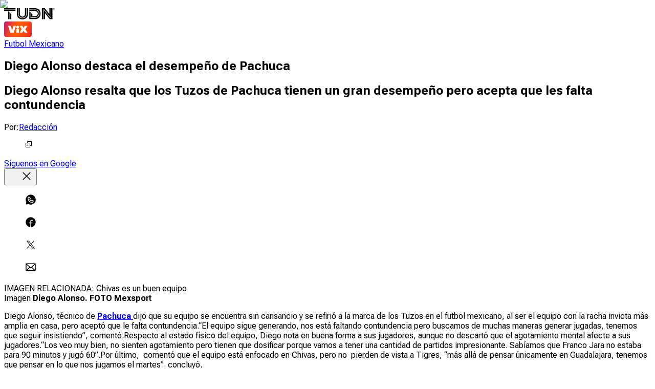

--- FILE ---
content_type: image/svg+xml
request_url: https://st1.uvnimg.com/5e/b4/6a191e084b95af051a1b9cd11efa/tudn-app-icon.svg
body_size: 979
content:
<svg fill="none" height="52" viewBox="0 0 52 52" width="52" xmlns="http://www.w3.org/2000/svg" xmlns:xlink="http://www.w3.org/1999/xlink"><linearGradient id="a" gradientUnits="userSpaceOnUse" x1="26" x2="26" y1="0" y2="52"><stop offset="0" stop-color="#19916e"/><stop offset="1" stop-color="#045745"/></linearGradient><clipPath id="b"><path d="m0 0h52v52h-52z"/></clipPath><g clip-path="url(#b)"><path d="m43.68 0h-35.36c-4.59501 0-8.32 3.72499-8.32 8.32v35.36c0 4.595 3.72499 8.32 8.32 8.32h35.36c4.595 0 8.32-3.725 8.32-8.32v-35.36c0-4.59501-3.725-8.32-8.32-8.32z" fill="url(#a)"/><g fill="#fff"><path clip-rule="evenodd" d="m30.8997 20.8086h-4.9679v1.2037h4.927c2.0104.0226 3.6313 1.8348 3.6313 4.0647 0 2.2306-1.6209 4.0428-3.6313 4.065h-3.8039v-5.1799l-1.1233-1.2435v7.6813h4.9671c2.472 0 4.6747-1.9063 4.6747-5.2337-.0045-3.5673-2.1826-5.3576-4.6741-5.3576z" fill-rule="evenodd"/><path d="m30.9955 23.7188c1.3402 0 2.1429 1.1232 2.1429 2.3857 0 1.3323-.9392 2.3895-2.1429 2.3895h-2.4436v-1.8748l-1.0912-1.2076v4.2866h3.3946v-.0049.0049c1.7855-.0222 3.2297-1.6348 3.2297-3.621 0-1.9855-1.4401-3.5938-3.2297-3.6205v.0051-.0051h-4.9231v1.2574zm-26.662-2.91h9.7825v1.2307h-9.7825v-1.2309zm0 2.91h9.7825v-1.2265h-9.7825zm5.09579 1.679v6.0283h1.10761v-4.7974zm-.40909 6.0017v-6.4549l-1.10764-1.2258v7.7073h1.10805l-.00041-.0264zm14.6768-10.5909v5.6599c-.0199 2.2256-1.6569 4.0206-3.6711 4.0206-2.014 0-3.6514-1.795-3.6713-4.0206v-5.6597h-1.108v5.6465c0 2.7452 1.7292 5.1754 4.7267 5.1754 3.2256 0 4.8348-2.4123 4.8348-5.1756v-5.6463h-1.1115.0004z"/><path d="m16.752 20.8086v5.6597h.0042-.0042c.0203 1.9768 1.4767 3.5762 3.2703 3.5762s3.2455-1.595 3.2699-3.5762h-.0045.0045v-5.6597h-1.1158v5.7572c0 1.4842-1.0107 2.3725-2.1503 2.3725-1.208 0-2.1626-1.0348-2.1626-2.3725v-5.7572h-1.1113zm27.8419.0177v9.325h-.7745l-5.4168-7.6903h-.2212v8.9649h1.1117v-5.8148l4.0849 5.8148h2.3272v-10.5996h-1.1111z"/><path d="m44.1881 29.7027v-8.8765h-1.1115v5.6022l-3.936-5.6022h-2.476v10.5996h1.1115v-9.4093h.8269l5.4122 7.6858h.1729zm2.7085-8.8763c.4253 0 .7702.3823.7702.8529 0 .471-.3449.8529-.7702.8529-.424.0012-.7687-.3802-.7705-.8525 0-.471.3449-.8533.7705-.8533zm0 1.5372c.3408 0 .6175-.3065.6175-.6845 0-.3772-.2767-.6799-.6175-.6799-.3415 0-.6183.3072-.6183.6801 0 .3778.2768.6843.6183.6843zm-.1044-.6128v.3951h-.193v-.9328h.3008c.1048 0 .165.0266.2133.0711.052.0488.0839.1239.0839.2088 0 .0931-.0398.1686-.1085.2129-.0158.0132-.0317.0177-.052.0264l.2529.4091h-.2088l-.2364-.3957h-.0522zm.1123-.1735c.0441 0 .064-.0089.08-.0311.0122-.0134.0163-.031.0163-.0532 0-.0227-.0043-.0404-.0163-.0536-.0095-.0119-.0218-.0213-.0357-.0275-.0139-.0061-.0291-.0089-.0443-.008h-.1123v.169h.1123z"/></g></g></svg>

--- FILE ---
content_type: text/javascript;charset=UTF-8
request_url: https://www.tudn.com/_next/static/chunks/5aff7b60241a53e5.js
body_size: 18584
content:
(globalThis.TURBOPACK||(globalThis.TURBOPACK=[])).push(["object"==typeof document?document.currentScript:void 0,946378,e=>{e.v({ALTO:"#D2D2D2",AZURE_RADIANCE:"#0072FF",BG_GRADIENT:["#00FFB0","#01A773","#03865D"],BLACK:"#000000",BLACK_20:"'rgba(0, 0, 0, 0.2)'",BLACK_65:"rgba(0,0,0,0.65)",BLACK_HAZE:"#EFF0F0",BLACK_TRANSPARENT:"rgba(0, 0, 0, 0.3)",BLACK_TRANSPARENT_DARK:"rgba(0, 0, 0, 0.9)",BLUE:"#0f5598",BLUE_RIBBON:"#0467F1",BLUE_ZODIAC:"#102C51",BORDEAUX:"#660020",BOTTICELLI:"#d5e9ec",BRIGHT_GRAY:"#EEEEEE",BUBBLES:"#e8feff",CAPE_COD:"#3A4040",CARDINAL:"#D41D31",CARDINAL_PINK:"#9a044a",CERISE_RED:"#E41F7B",CHATHAMS_BLUE:"#174A7C",CHERRY_VELVET:"#E7044A",CHINESE_WHITE:"#E0E0E0",CINNABAR:"#EA4949",COD_GRAY:"#181818",CRIMSON:"#E61616",CRIMSON_ABORDO:"#EB1517",DAISY_BUSH:"#571C8F",DAISY_BUSH_CONECTA:"#4022A7",DARK_GRAY:"#3E3E3E",DAZZLING_RED:"#cf4021",DEEP_COVE:"#070738",DEEP_SEA:"#03865D",DESERT_STORM:"#FCFCFB",DODGER_BLUE:"#3789FF",EBONY_CLAY:"#1E2733",ENDEAVOUR:"#0259B0",FIORD:"#434B63",FLIRT:"#BA00AA",FROLY:"#F26382",GABLE_GREEN:"#172C36",GALLERY:"#ECECEC",GOLDEN_TAINOI:"#FFC74D",GREY_BLACK:"#808080",GUNTMETAL:"#292e40",HEADER_GRADIENT_DARK:["#000000","#000080","#0000FF"],HEADER_GRADIENT:["#00FFB0","#74D779"],HOKEY_POKEY:"#CFAA27",HOKKAIDO_LAVENDER:"#5F32DC",INTERNATIONAL_ORANGE:"#F35502",JAPANESE_LAUREL:"#198703",JAVA:"#25C9C9",LIGHT_GREY:"#d2d2d2",LIGHT_RED:"#e44233",LIPSTICK:"#b00555",MALIBU:"#63D3F4",MAHOGANY:"#C34400",MEDIUM_PURPLE:"#B832E0",MILANO_RED:"#BC0D0D",MINE_SHAFT:"#3E3C3C",MING:"#37677E",MIRAGE:"#161629",MIRAGE_ABORDO:"#171E27",MOLTEN_CORE:"#FF5900",MONARCH:"#8b0b26",MONZO:"#D50B0B",NUTMEG_WOOD_FINISH:"#6B4002",OLIVE:"#977700",PASTEL_GREEN:"#74D779",PERSIAN_BLUE:"#1D1DE9",PERSIAN_BLUE_GRADIENT:["rgba(29, 29, 233, 0.7)","rgba(29, 29, 233, 0.7)"],PERSIAN_BLUE_UNIMAS:"#1715BE",PESTO:"#87722F",PEWTER:"#959D9D",PIZAZZ:"#FF8C00",PURPLE_HEART:"#AA32D1",PURPLE_HEART_CONECTA:"#542DDC",RAZZMATAZZ:"#DC066A",RICH_BLACK:"#0A0D18",SHARK:"#191B1B",SHIRAZ:"#b90f33",SILVER_CHALICE:"#A2A2A2",SILVER_SAND:"#BAC0C0",SIROCCO:"#6B7676",SOFT_BLACK:"#070808",SOLID_BRAVE_RED:"#E71340",SPRING_GREEN:"#00FFB0",SPRING_GREEN_GRADIENT:["rgba(3,134,93,0.7)","rgba(3,134,93,0.7)"],SUNFLOWER:"#E2BE25",SUNGLOW:"#FFD230",TIA_MARIA:"#DB3B0F",TORCH_RED:"#FF004F",TRANSPARENT:"transparent",TULIP_TREE:"#EBC12D",VIVID_RED:"#EE2A2B",VIX:"#FF5901",WHITE:"#FFFFFF",WHITE_65:"rgba(255, 255, 255, 0.65)",WILD_SAND:"#F5F5F5",WILD_STRAWBERRY:"#FF3E98",WOODSMOKE:"#0A0B0B",YELLOW:"#FFDE15",SEMI_TRANSPARENT_WHITE:"rgba(255, 255, 255, 0.6)",SLIDESHOW_GRADIENT:["rgba(0,0,0,0.72)","rgba(0,0,0,0.24)","rgba(0,0,0,0)"],NEUTRAL_OFF_WHITE:"#F2F2F2",NEUTRAL_GREY:"#21242E"})},914880,e=>{"use strict";var t=e.i(162008);function r(e){let t=function(e){let t=["translate","scale","rotate","skewX","skewY","originX","originY","fontFamily","fontSize","fontWeight","fontStyle","style"],r={};for(let n in e)~t.indexOf(n)||(r[n]=e[n]);return r}(e),r=[];("originX"in e||"originY"in e)&&r.push(`translate(${e.originX||0}, ${e.originY||0})`),"translate"in e&&r.push(`translate(${e.translate})`),"scale"in e&&r.push(`scale(${e.scale})`),"rotate"in e&&r.push(`rotate(${e.rotate})`),"skewX"in e&&r.push(`skewX(${e.skewX})`),"skewY"in e&&r.push(`skewY(${e.skewY})`),("originX"in e||"originY"in e)&&r.push(`translate(${-(e?.originX||0)}, ${-(e?.originY||0)})`),r.length&&(t.transform=r.join(" "));let n="style"in e?e.style:{};!function(e,t,...r){r.forEach(r=>{r in e&&(t[r]=e[r])})}(e,n,"fontFamily","fontSize","fontWeight","fontStyle"),t.style=n;let i=t.preserveAspectRatio;return i&&"none"!==i&&!~i.indexOf(" ")&&(t.preserveAspectRatio="xMidYMid "+i),t}function n(e){return(0,t.jsx)("defs",{...r(e)})}function i(e){let{x:n,y:i,...a}=e;return(n||i)&&!a.translate&&(a.translate=`${n||0}, ${i||0}`),(0,t.jsx)("g",{...r(a)})}function a(e){return(0,t.jsx)("linearGradient",{...r(e)})}function s(e){return(0,t.jsx)("path",{...r(e)})}function l(e){return(0,t.jsx)("rect",{...r(e)})}function o(e){return(0,t.jsx)("stop",{...r(e)})}function u(e){let{title:n,...i}=e;return n?(0,t.jsxs)("svg",{"aria-label":"[title]",role:"img",...r(i),children:[(0,t.jsx)("title",{children:n}),e.children]}):(0,t.jsx)("svg",{...r(i)})}e.s(["Defs",()=>n,"G",()=>i,"LinearGradient",()=>a,"Path",()=>s,"Rect",()=>l,"Stop",()=>o,"Svg",()=>u])},583730,e=>{"use strict";e.s(["HEIGHT_SIZE_DEFAULT",0,32,"VIEWBOX_DEFAULT",0,"0 0 256 256","WIDTH_SIZE_DEFAULT",0,32])},659926,e=>{"use strict";var t=e.i(162008),r=e.i(96882),n=e.i(75420);e.s(["default",0,function(e){let i,a,s=(0,r.c)(6),{children:l,className:o,style:u}=e;return s[0]!==o?(i=(0,n.default)("grid grid-cols-4 gap-x-4 px-4 sm:grid-cols-6 sm:gap-x-8 md:grid-cols-12 xl:mx-auto xl:max-w-[88rem] xl:px-0",o),s[0]=o,s[1]=i):i=s[1],s[2]!==l||s[3]!==u||s[4]!==i?(a=(0,t.jsx)("div",{className:i,style:u,children:l}),s[2]=l,s[3]=u,s[4]=i,s[5]=a):a=s[5],a}])},519693,(e,t,r)=>{"use strict";var n=e.r(398476).__CLIENT_INTERNALS_DO_NOT_USE_OR_WARN_USERS_THEY_CANNOT_UPGRADE;r.c=function(e){return n.H.useMemoCache(e)}},96882,(e,t,r)=>{"use strict";t.exports=e.r(519693)},75420,e=>{"use strict";e.s(["default",0,function(){for(var e,t=0,r="",n=arguments.length;t<n;t++)(e=arguments[t])&&"string"==typeof e&&(r+=(r&&" ")+e);return r}])},162909,e=>{"use strict";let t={BANDAMAX:"bandamax",CANAL5:"canal5",DISTRITO_COMEDIA:"distrito comedia",EL_NUEVE:"el nueve",LAS_ESTRELLAS:"las estrellas",LCDLF:"lcdlf",LOS_BINGERS:"los bingers",STATIC:"static",TELEHIT:"telehit",TELEVISA:"televisa",TUDN:"TUDN",UNICABLE:"unicable",UNIVISION:"univision"};t.BANDAMAX,t.CANAL5,t.DISTRITO_COMEDIA,t.EL_NUEVE,t.LAS_ESTRELLAS,t.LCDLF,t.LOS_BINGERS,t.STATIC,t.TELEHIT,t.TELEVISA,t.TUDN,t.UNICABLE,t.UNIVISION,t.BANDAMAX,t.CANAL5,t.DISTRITO_COMEDIA,t.EL_NUEVE,t.LAS_ESTRELLAS,t.LCDLF,t.LOS_BINGERS,t.STATIC,t.TELEHIT,t.TELEVISA,t.TUDN,t.UNICABLE,t.UNIVISION,t.BANDAMAX,t.CANAL5,t.DISTRITO_COMEDIA,t.EL_NUEVE,t.LAS_ESTRELLAS,t.LCDLF,t.LOS_BINGERS,t.STATIC,t.TELEHIT,t.TELEVISA,t.TUDN,t.UNICABLE,t.UNIVISION;let r={[t.BANDAMAX]:"https://st1.uvnimg.com/42/81/d92a1ef643a2935562ff4a40d0b0/bandamax-colored-logo.png",[t.CANAL5]:"https://st1.uvnimg.com/81/8d/d8bbea3344ae84fe13cde18b22ab/canal-cinco-colored-logo.png",[t.DISTRITO_COMEDIA]:"https://st1.uvnimg.com/68/0c/5ed661ad4714b7314166f86a15b7/distrito-comedia-colored-logo.png",[t.EL_NUEVE]:"https://st1.uvnimg.com/cd/d7/8eaeadec40e483de530ad131c046/tudn-colored-logo.png",[t.LAS_ESTRELLAS]:"https://st1.uvnimg.com/48/19/f68ae52344acb22a59601022e074/las-estrellas-colored-logo.png",[t.LCDLF]:"https://st1.uvnimg.com/6a/e0/ff8d16724b7aadbc7b5353eb32ff/tvsa-logos-vertical-x2.png",[t.LOS_BINGERS]:"https://st1.uvnimg.com/e4/af/abb6b35c4b8d94288df6211cca95/tudn.jpg",[t.STATIC]:"https://st1.uvnimg.com/e4/af/abb6b35c4b8d94288df6211cca95/tudn.jpg",[t.TELEHIT]:"https://st1.uvnimg.com/a1/a5/14d1f80f417193d9734eecc5b5fa/telehit-colored-logo.png",[t.TELEVISA]:"https://st1.uvnimg.com/a1/57/f10790b64798bf65648890452097/tvsa-coloredlogo.png",[t.TUDN]:"https://st1.uvnimg.com/64/33/09b47dfc46d9b052271c3fcf55d7/tudn-colored-logo.png",[t.UNICABLE]:"https://st1.uvnimg.com/78/e4/bdf301b34eb48cb83d1d63279796/unicable-colored-logo.png",[t.UNIVISION]:"https://st1.uvnimg.com/a1/50/4c5abc0748f99f39bfea56a1455c/univision.jpg"},n=[t.BANDAMAX,t.CANAL5,t.DISTRITO_COMEDIA,t.EL_NUEVE,t.LAS_ESTRELLAS,t.LCDLF,t.LOS_BINGERS,t.STATIC,t.TELEHIT,t.TELEVISA,t.UNICABLE,t.UNIVISION],i=[t.CANAL5,t.LAS_ESTRELLAS,t.TELEVISA,t.TUDN,t.UNICABLE,t.UNIVISION];e.s(["genericSites",0,n,"siteHosts",0,{BANDAMAX:"bandamax.tv",CANAL5:"televisa.com/canal5",DISTRITO_COMEDIA:"distritocomedia.com",EL_NUEVE:"televisa.com/el-nueve",LAS_ESTRELLAS:"lasestrellas.tv",LCDLF:"lacasadelosfamososmexico.tv",LOS_BINGERS:"losbingers.com",STATIC:"tudn.com",TELEHIT:"telehit.com",TELEVISA:"televisa.com",TUDN:"tudn.com",UNICABLE:"unicable.tv",UNIVISION:"univision.com"},"sites",0,t,"sitesColoredLogos",0,r,"sitesWithContinueWatching",0,i])},194920,e=>{"use strict";var t=e.i(96882),r=e.i(398476);let n=new Set;function i(){for(let e of n)e();n.clear()}function a(){return new Promise(e=>{if(n.add(e),"visible"===document.visibilityState)return document.addEventListener("visibilitychange",i),document.addEventListener("pagehide",i),requestAnimationFrame(()=>setTimeout(()=>{n.delete(e),e()}));i()})}function s(){window.dataLayer=window.dataLayer||[];let e=window.dataLayer.find(e=>e["gtm.start"]);return!!e&&!!e["gtm.uniqueEventId"]}function l(e){let n,i=(0,t.c)(2);i[0]!==e?(n=()=>{let t=o,r=t(e);return()=>{(async()=>{let e=await r;e&&t(e)})()}},i[0]=e,i[1]=n):n=i[1],(0,r.useLayoutEffect)(n)}async function o(e){return await new Promise(e=>{setTimeout(e,100),requestAnimationFrame(()=>{setTimeout(e)})}),e()}function u(e,n){let i,a=(0,t.c)(3);a[0]!==e||a[1]!==n?(i=()=>{let t,r=new AbortController;return(async()=>{await function(e){if("scheduler"in window){if("yield"in scheduler)return scheduler.yield(e);if("postTask"in scheduler)return scheduler.postTask(()=>{},e)}return e?.priority==="user-blocking"?Promise.resolve():new Promise(e=>setTimeout(e))}({signal:r.signal,...n}),t=e()})(),()=>{r.abort(),t?.()}},a[0]=e,a[1]=n,a[2]=i):i=a[2],(0,r.useEffect)(i)}e.s(["isGtmLoaded",()=>s,"useAfterPaintEffect",()=>l,"useYieldEffect",()=>u,"yieldUnlessUrgent",()=>a])},991732,e=>{"use strict";var t=e.i(162909);let r="GTM-TDVV9BR";t.sites.BANDAMAX,t.sites.CANAL5,t.sites.DISTRITO_COMEDIA,t.sites.EL_NUEVE,t.sites.LAS_ESTRELLAS,t.sites.LCDLF,t.sites.STATIC,t.sites.LOS_BINGERS,t.sites.TELEHIT,t.sites.TELEVISA,t.sites.TUDN,t.sites.UNICABLE,t.sites.UNIVISION;var n=e.i(194920);let i=!1;e.s(["resetDataLayer",0,()=>{e.g.window?.google_tag_manager?.[r]?.dataLayer?.reset&&(e.g.window?.dataLayer&&Array.isArray(e.g.window?.dataLayer)&&(window.dataLayer.length=0),e.g.window?.google_tag_manager?.[r]?.dataLayer?.reset())},"triggerEvent",0,t=>{window.dataLayer=window.dataLayer||[];let r=(()=>{if(!e.g.window?.dataLayer)return null;if(!i&&(0,n.isGtmLoaded)()){i=!0;let e=window.dataLayer.push;window.dataLayer.push=async(...t)=>{await (0,n.yieldUnlessUrgent)(),e(...t)}}return window.dataLayer})();r&&r.push(t)}],991732)},7546,e=>{"use strict";function t(e,{lowercase:r=!1}={}){if(!e||"string"!=typeof e)return"";let n=e?.normalize?.("NFD")?.replace(/[\u0300-\u036f]/g,"")??e;return r?n.toLowerCase():n}e.s(["default",()=>t])},345516,e=>{"use strict";var t=e.i(162008),r=e.i(96882),n=e.i(410187);e.s(["default",0,function(e){let i,a=(0,r.c)(16),{checkLocation:s,children:l,className:o,"data-target":u,href:d,onClick:c,preventDefaultOnClick:f,rel:g,stopPropagationOnClick:p,style:m,target:h,trackCard:E,userLocation:b}=e,A=!!d;return l?(a[0]!==s||a[1]!==l||a[2]!==o||a[3]!==u||a[4]!==A||a[5]!==d||a[6]!==c||a[7]!==f||a[8]!==e||a[9]!==g||a[10]!==p||a[11]!==m||a[12]!==h||a[13]!==E||a[14]!==b?(i=A?(0,t.jsx)(n.default,{...e,checkLocation:s,href:d,target:h,...E&&{trackCard:E},onClick:c,preventDefaultOnClick:f,...b&&{userLocation:b},rel:g,stopPropagationOnClick:p,children:l}):(0,t.jsx)("div",{className:o,"data-target":u,onClick:c,style:m,children:l}),a[0]=s,a[1]=l,a[2]=o,a[3]=u,a[4]=A,a[5]=d,a[6]=c,a[7]=f,a[8]=e,a[9]=g,a[10]=p,a[11]=m,a[12]=h,a[13]=E,a[14]=b,a[15]=i):i=a[15],i):null}])},174063,(e,t,r)=>{"use strict";function n({widthInt:e,heightInt:t,blurWidth:r,blurHeight:n,blurDataURL:i,objectFit:a}){let s=r?40*r:e,l=n?40*n:t,o=s&&l?`viewBox='0 0 ${s} ${l}'`:"";return`%3Csvg xmlns='http://www.w3.org/2000/svg' ${o}%3E%3Cfilter id='b' color-interpolation-filters='sRGB'%3E%3CfeGaussianBlur stdDeviation='20'/%3E%3CfeColorMatrix values='1 0 0 0 0 0 1 0 0 0 0 0 1 0 0 0 0 0 100 -1' result='s'/%3E%3CfeFlood x='0' y='0' width='100%25' height='100%25'/%3E%3CfeComposite operator='out' in='s'/%3E%3CfeComposite in2='SourceGraphic'/%3E%3CfeGaussianBlur stdDeviation='20'/%3E%3C/filter%3E%3Cimage width='100%25' height='100%25' x='0' y='0' preserveAspectRatio='${o?"none":"contain"===a?"xMidYMid":"cover"===a?"xMidYMid slice":"none"}' style='filter: url(%23b);' href='${i}'/%3E%3C/svg%3E`}Object.defineProperty(r,"__esModule",{value:!0}),Object.defineProperty(r,"getImageBlurSvg",{enumerable:!0,get:function(){return n}})},386023,(e,t,r)=>{"use strict";Object.defineProperty(r,"__esModule",{value:!0});var n={VALID_LOADERS:function(){return a},imageConfigDefault:function(){return s}};for(var i in n)Object.defineProperty(r,i,{enumerable:!0,get:n[i]});let a=["default","imgix","cloudinary","akamai","custom"],s={deviceSizes:[640,750,828,1080,1200,1920,2048,3840],imageSizes:[32,48,64,96,128,256,384],path:"/_next/image",loader:"default",loaderFile:"",domains:[],disableStaticImages:!1,minimumCacheTTL:14400,formats:["image/webp"],maximumRedirects:3,dangerouslyAllowLocalIP:!1,dangerouslyAllowSVG:!1,contentSecurityPolicy:"script-src 'none'; frame-src 'none'; sandbox;",contentDispositionType:"attachment",localPatterns:void 0,remotePatterns:[],qualities:[75],unoptimized:!1}},433654,(e,t,r)=>{"use strict";Object.defineProperty(r,"__esModule",{value:!0}),Object.defineProperty(r,"getImgProps",{enumerable:!0,get:function(){return u}}),e.r(642134);let n=e.r(728151),i=e.r(174063),a=e.r(386023),s=["-moz-initial","fill","none","scale-down",void 0];function l(e){return void 0!==e.default}function o(e){return void 0===e?e:"number"==typeof e?Number.isFinite(e)?e:NaN:"string"==typeof e&&/^[0-9]+$/.test(e)?parseInt(e,10):NaN}function u({src:e,sizes:t,unoptimized:r=!1,priority:u=!1,preload:d=!1,loading:c,className:f,quality:g,width:p,height:m,fill:h=!1,style:E,overrideSrc:b,onLoad:A,onLoadingComplete:_,placeholder:w="empty",blurDataURL:I,fetchPriority:v,decoding:S="async",layout:y,objectFit:L,objectPosition:T,lazyBoundary:x,lazyRoot:O,...C},N){var R;let D,j,P,{imgConf:B,showAltText:k,blurComplete:M,defaultLoader:F}=N,U=B||a.imageConfigDefault;if("allSizes"in U)D=U;else{let e=[...U.deviceSizes,...U.imageSizes].sort((e,t)=>e-t),t=U.deviceSizes.sort((e,t)=>e-t),r=U.qualities?.sort((e,t)=>e-t);D={...U,allSizes:e,deviceSizes:t,qualities:r}}if(void 0===F)throw Object.defineProperty(Error("images.loaderFile detected but the file is missing default export.\nRead more: https://nextjs.org/docs/messages/invalid-images-config"),"__NEXT_ERROR_CODE",{value:"E163",enumerable:!1,configurable:!0});let G=C.loader||F;delete C.loader,delete C.srcSet;let H="__next_img_default"in G;if(H){if("custom"===D.loader)throw Object.defineProperty(Error(`Image with src "${e}" is missing "loader" prop.
Read more: https://nextjs.org/docs/messages/next-image-missing-loader`),"__NEXT_ERROR_CODE",{value:"E252",enumerable:!1,configurable:!0})}else{let e=G;G=t=>{let{config:r,...n}=t;return e(n)}}if(y){"fill"===y&&(h=!0);let e={intrinsic:{maxWidth:"100%",height:"auto"},responsive:{width:"100%",height:"auto"}}[y];e&&(E={...E,...e});let r={responsive:"100vw",fill:"100vw"}[y];r&&!t&&(t=r)}let $="",V=o(p),z=o(m);if((R=e)&&"object"==typeof R&&(l(R)||void 0!==R.src)){let t=l(e)?e.default:e;if(!t.src)throw Object.defineProperty(Error(`An object should only be passed to the image component src parameter if it comes from a static image import. It must include src. Received ${JSON.stringify(t)}`),"__NEXT_ERROR_CODE",{value:"E460",enumerable:!1,configurable:!0});if(!t.height||!t.width)throw Object.defineProperty(Error(`An object should only be passed to the image component src parameter if it comes from a static image import. It must include height and width. Received ${JSON.stringify(t)}`),"__NEXT_ERROR_CODE",{value:"E48",enumerable:!1,configurable:!0});if(j=t.blurWidth,P=t.blurHeight,I=I||t.blurDataURL,$=t.src,!h)if(V||z){if(V&&!z){let e=V/t.width;z=Math.round(t.height*e)}else if(!V&&z){let e=z/t.height;V=Math.round(t.width*e)}}else V=t.width,z=t.height}let W=!u&&!d&&("lazy"===c||void 0===c);(!(e="string"==typeof e?e:$)||e.startsWith("data:")||e.startsWith("blob:"))&&(r=!0,W=!1),D.unoptimized&&(r=!0),H&&!D.dangerouslyAllowSVG&&e.split("?",1)[0].endsWith(".svg")&&(r=!0);let Y=o(g),q=Object.assign(h?{position:"absolute",height:"100%",width:"100%",left:0,top:0,right:0,bottom:0,objectFit:L,objectPosition:T}:{},k?{}:{color:"transparent"},E),K=M||"empty"===w?null:"blur"===w?`url("data:image/svg+xml;charset=utf-8,${(0,i.getImageBlurSvg)({widthInt:V,heightInt:z,blurWidth:j,blurHeight:P,blurDataURL:I||"",objectFit:q.objectFit})}")`:`url("${w}")`,X=s.includes(q.objectFit)?"fill"===q.objectFit?"100% 100%":"cover":q.objectFit,Z=K?{backgroundSize:X,backgroundPosition:q.objectPosition||"50% 50%",backgroundRepeat:"no-repeat",backgroundImage:K}:{},J=function({config:e,src:t,unoptimized:r,width:i,quality:a,sizes:s,loader:l}){if(r){let e=(0,n.getDeploymentId)();if(t.startsWith("/")&&!t.startsWith("//")&&e){let r=t.includes("?")?"&":"?";t=`${t}${r}dpl=${e}`}return{src:t,srcSet:void 0,sizes:void 0}}let{widths:o,kind:u}=function({deviceSizes:e,allSizes:t},r,n){if(n){let r=/(^|\s)(1?\d?\d)vw/g,i=[];for(let e;e=r.exec(n);)i.push(parseInt(e[2]));if(i.length){let r=.01*Math.min(...i);return{widths:t.filter(t=>t>=e[0]*r),kind:"w"}}return{widths:t,kind:"w"}}return"number"!=typeof r?{widths:e,kind:"w"}:{widths:[...new Set([r,2*r].map(e=>t.find(t=>t>=e)||t[t.length-1]))],kind:"x"}}(e,i,s),d=o.length-1;return{sizes:s||"w"!==u?s:"100vw",srcSet:o.map((r,n)=>`${l({config:e,src:t,quality:a,width:r})} ${"w"===u?r:n+1}${u}`).join(", "),src:l({config:e,src:t,quality:a,width:o[d]})}}({config:D,src:e,unoptimized:r,width:V,quality:Y,sizes:t,loader:G}),Q=W?"lazy":c;return{props:{...C,loading:Q,fetchPriority:v,width:V,height:z,decoding:S,className:f,style:{...q,...Z},sizes:J.sizes,srcSet:J.srcSet,src:b||J.src},meta:{unoptimized:r,preload:d||u,placeholder:w,fill:h}}}},511303,(e,t,r)=>{"use strict";Object.defineProperty(r,"__esModule",{value:!0}),Object.defineProperty(r,"default",{enumerable:!0,get:function(){return l}});let n=e.r(398476),i="undefined"==typeof window,a=i?()=>{}:n.useLayoutEffect,s=i?()=>{}:n.useEffect;function l(e){let{headManager:t,reduceComponentsToState:r}=e;function l(){if(t&&t.mountedInstances){let e=n.Children.toArray(Array.from(t.mountedInstances).filter(Boolean));t.updateHead(r(e))}}return i&&(t?.mountedInstances?.add(e.children),l()),a(()=>(t?.mountedInstances?.add(e.children),()=>{t?.mountedInstances?.delete(e.children)})),a(()=>(t&&(t._pendingUpdate=l),()=>{t&&(t._pendingUpdate=l)})),s(()=>(t&&t._pendingUpdate&&(t._pendingUpdate(),t._pendingUpdate=null),()=>{t&&t._pendingUpdate&&(t._pendingUpdate(),t._pendingUpdate=null)})),null}},902194,(e,t,r)=>{"use strict";Object.defineProperty(r,"__esModule",{value:!0});var n={default:function(){return m},defaultHead:function(){return c}};for(var i in n)Object.defineProperty(r,i,{enumerable:!0,get:n[i]});let a=e.r(555682),s=e.r(190809),l=e.r(162008),o=s._(e.r(398476)),u=a._(e.r(511303)),d=e.r(995832);function c(){return[(0,l.jsx)("meta",{charSet:"utf-8"},"charset"),(0,l.jsx)("meta",{name:"viewport",content:"width=device-width"},"viewport")]}function f(e,t){return"string"==typeof t||"number"==typeof t?e:t.type===o.default.Fragment?e.concat(o.default.Children.toArray(t.props.children).reduce((e,t)=>"string"==typeof t||"number"==typeof t?e:e.concat(t),[])):e.concat(t)}e.r(642134);let g=["name","httpEquiv","charSet","itemProp"];function p(e){let t,r,n,i;return e.reduce(f,[]).reverse().concat(c().reverse()).filter((t=new Set,r=new Set,n=new Set,i={},e=>{let a=!0,s=!1;if(e.key&&"number"!=typeof e.key&&e.key.indexOf("$")>0){s=!0;let r=e.key.slice(e.key.indexOf("$")+1);t.has(r)?a=!1:t.add(r)}switch(e.type){case"title":case"base":r.has(e.type)?a=!1:r.add(e.type);break;case"meta":for(let t=0,r=g.length;t<r;t++){let r=g[t];if(e.props.hasOwnProperty(r))if("charSet"===r)n.has(r)?a=!1:n.add(r);else{let t=e.props[r],n=i[r]||new Set;("name"!==r||!s)&&n.has(t)?a=!1:(n.add(t),i[r]=n)}}}return a})).reverse().map((e,t)=>{let r=e.key||t;return o.default.cloneElement(e,{key:r})})}let m=function({children:e}){let t=(0,o.useContext)(d.HeadManagerContext);return(0,l.jsx)(u.default,{reduceComponentsToState:p,headManager:t,children:e})};("function"==typeof r.default||"object"==typeof r.default&&null!==r.default)&&void 0===r.default.__esModule&&(Object.defineProperty(r.default,"__esModule",{value:!0}),Object.assign(r.default,r),t.exports=r.default)},717391,(e,t,r)=>{"use strict";Object.defineProperty(r,"__esModule",{value:!0}),Object.defineProperty(r,"ImageConfigContext",{enumerable:!0,get:function(){return a}});let n=e.r(555682)._(e.r(398476)),i=e.r(386023),a=n.default.createContext(i.imageConfigDefault)},738359,(e,t,r)=>{"use strict";Object.defineProperty(r,"__esModule",{value:!0}),Object.defineProperty(r,"RouterContext",{enumerable:!0,get:function(){return n}});let n=e.r(555682)._(e.r(398476)).default.createContext(null)},350582,(e,t,r)=>{"use strict";function n(e,t){let r=e||75;return t?.qualities?.length?t.qualities.reduce((e,t)=>Math.abs(t-r)<Math.abs(e-r)?t:e,0):r}Object.defineProperty(r,"__esModule",{value:!0}),Object.defineProperty(r,"findClosestQuality",{enumerable:!0,get:function(){return n}})},905470,(e,t,r)=>{"use strict";Object.defineProperty(r,"__esModule",{value:!0}),Object.defineProperty(r,"default",{enumerable:!0,get:function(){return s}});let n=e.r(350582),i=e.r(728151);function a({config:e,src:t,width:r,quality:a}){if(t.startsWith("/")&&t.includes("?")&&e.localPatterns?.length===1&&"**"===e.localPatterns[0].pathname&&""===e.localPatterns[0].search)throw Object.defineProperty(Error(`Image with src "${t}" is using a query string which is not configured in images.localPatterns.
Read more: https://nextjs.org/docs/messages/next-image-unconfigured-localpatterns`),"__NEXT_ERROR_CODE",{value:"E871",enumerable:!1,configurable:!0});let s=(0,n.findClosestQuality)(a,e),l=(0,i.getDeploymentId)();return`${e.path}?url=${encodeURIComponent(t)}&w=${r}&q=${s}${t.startsWith("/")&&l?`&dpl=${l}`:""}`}a.__next_img_default=!0;let s=a},623452,(e,t,r)=>{"use strict";Object.defineProperty(r,"__esModule",{value:!0}),Object.defineProperty(r,"Image",{enumerable:!0,get:function(){return _}});let n=e.r(555682),i=e.r(190809),a=e.r(162008),s=i._(e.r(398476)),l=n._(e.r(304970)),o=n._(e.r(902194)),u=e.r(433654),d=e.r(386023),c=e.r(717391);e.r(642134);let f=e.r(738359),g=n._(e.r(905470)),p=e.r(872241),m={deviceSizes:[320,450,550,640,768,1024,1280],imageSizes:[32,48,64,96,128,256,384],qualities:[75],path:"/_next/image",loader:"default",dangerouslyAllowSVG:!1,unoptimized:!1};function h(e,t,r,n,i,a,s){let l=e?.src;e&&e["data-loaded-src"]!==l&&(e["data-loaded-src"]=l,("decode"in e?e.decode():Promise.resolve()).catch(()=>{}).then(()=>{if(e.parentElement&&e.isConnected){if("empty"!==t&&i(!0),r?.current){let t=new Event("load");Object.defineProperty(t,"target",{writable:!1,value:e});let n=!1,i=!1;r.current({...t,nativeEvent:t,currentTarget:e,target:e,isDefaultPrevented:()=>n,isPropagationStopped:()=>i,persist:()=>{},preventDefault:()=>{n=!0,t.preventDefault()},stopPropagation:()=>{i=!0,t.stopPropagation()}})}n?.current&&n.current(e)}}))}function E(e){return s.use?{fetchPriority:e}:{fetchpriority:e}}"undefined"==typeof window&&(globalThis.__NEXT_IMAGE_IMPORTED=!0);let b=(0,s.forwardRef)(({src:e,srcSet:t,sizes:r,height:n,width:i,decoding:l,className:o,style:u,fetchPriority:d,placeholder:c,loading:f,unoptimized:g,fill:m,onLoadRef:b,onLoadingCompleteRef:A,setBlurComplete:_,setShowAltText:w,sizesInput:I,onLoad:v,onError:S,...y},L)=>{let T=(0,s.useCallback)(e=>{e&&(S&&(e.src=e.src),e.complete&&h(e,c,b,A,_,g,I))},[e,c,b,A,_,S,g,I]),x=(0,p.useMergedRef)(L,T);return(0,a.jsx)("img",{...y,...E(d),loading:f,width:i,height:n,decoding:l,"data-nimg":m?"fill":"1",className:o,style:u,sizes:r,srcSet:t,src:e,ref:x,onLoad:e=>{h(e.currentTarget,c,b,A,_,g,I)},onError:e=>{w(!0),"empty"!==c&&_(!0),S&&S(e)}})});function A({isAppRouter:e,imgAttributes:t}){let r={as:"image",imageSrcSet:t.srcSet,imageSizes:t.sizes,crossOrigin:t.crossOrigin,referrerPolicy:t.referrerPolicy,...E(t.fetchPriority)};return e&&l.default.preload?(l.default.preload(t.src,r),null):(0,a.jsx)(o.default,{children:(0,a.jsx)("link",{rel:"preload",href:t.srcSet?void 0:t.src,...r},"__nimg-"+t.src+t.srcSet+t.sizes)})}let _=(0,s.forwardRef)((e,t)=>{let r=(0,s.useContext)(f.RouterContext),n=(0,s.useContext)(c.ImageConfigContext),i=(0,s.useMemo)(()=>{let e=m||n||d.imageConfigDefault,t=[...e.deviceSizes,...e.imageSizes].sort((e,t)=>e-t),r=e.deviceSizes.sort((e,t)=>e-t),i=e.qualities?.sort((e,t)=>e-t);return{...e,allSizes:t,deviceSizes:r,qualities:i,localPatterns:"undefined"==typeof window?n?.localPatterns:e.localPatterns}},[n]),{onLoad:l,onLoadingComplete:o}=e,p=(0,s.useRef)(l);(0,s.useEffect)(()=>{p.current=l},[l]);let h=(0,s.useRef)(o);(0,s.useEffect)(()=>{h.current=o},[o]);let[E,_]=(0,s.useState)(!1),[w,I]=(0,s.useState)(!1),{props:v,meta:S}=(0,u.getImgProps)(e,{defaultLoader:g.default,imgConf:i,blurComplete:E,showAltText:w});return(0,a.jsxs)(a.Fragment,{children:[(0,a.jsx)(b,{...v,unoptimized:S.unoptimized,placeholder:S.placeholder,fill:S.fill,onLoadRef:p,onLoadingCompleteRef:h,setBlurComplete:_,setShowAltText:I,sizesInput:e.sizes,ref:t}),S.preload?(0,a.jsx)(A,{isAppRouter:!r,imgAttributes:v}):null]})});("function"==typeof r.default||"object"==typeof r.default&&null!==r.default)&&void 0===r.default.__esModule&&(Object.defineProperty(r.default,"__esModule",{value:!0}),Object.assign(r.default,r),t.exports=r.default)},553219,(e,t,r)=>{"use strict";Object.defineProperty(r,"__esModule",{value:!0});var n={default:function(){return d},getImageProps:function(){return u}};for(var i in n)Object.defineProperty(r,i,{enumerable:!0,get:n[i]});let a=e.r(555682),s=e.r(433654),l=e.r(623452),o=a._(e.r(905470));function u(e){let{props:t}=(0,s.getImgProps)(e,{defaultLoader:o.default,imgConf:{deviceSizes:[320,450,550,640,768,1024,1280],imageSizes:[32,48,64,96,128,256,384],qualities:[75],path:"/_next/image",loader:"default",dangerouslyAllowSVG:!1,unoptimized:!1}});for(let[e,r]of Object.entries(t))void 0===r&&delete t[e];return{props:t}}let d=l.Image},351609,(e,t,r)=>{t.exports=e.r(553219)},627277,(e,t,r)=>{t.exports=e.r(806980)},411947,e=>{"use strict";var t=e.i(162008),r=e.i(96882),n=e.i(75420),i=e.i(824511);let a={isClosed:{d:"M 2.5 6.75 L 10 14.25 M 10 14.25 L 17.5 6.75",transition:{damping:30,stiffness:500,type:"spring"}},isOpen:{d:"M 2.5 14.25 L 10 6.75 M 10 6.75 L 17.5 14.25",transition:{damping:30,stiffness:500,type:"spring"}}};e.s(["default",0,function(e){let s,l,o,u,d=(0,r.c)(13),{className:c,inheritColor:f,isBlack:g,isOpen:p,style:m}=e,h=p?"arrow-opened":"arrow-closed";d[0]!==c||d[1]!==h?(s=(0,n.default)("h-5 w-5",c,h),d[0]=c,d[1]=h,d[2]=s):s=d[2];let E=p?"isOpen":"isClosed",b=f?"":"arrow-path",A=g?"stroke-black":"stroke-inherit";return d[3]!==b||d[4]!==A?(l=(0,n.default)("fill-transparent stroke-2",b,A),d[3]=b,d[4]=A,d[5]=l):l=d[5],d[6]!==E||d[7]!==l?(o=(0,t.jsx)(i.m.path,{animate:E,className:l,initial:!1,strokeLinecap:"round",variants:a}),d[6]=E,d[7]=l,d[8]=o):o=d[8],d[9]!==m||d[10]!==s||d[11]!==o?(u=(0,t.jsx)(i.m.svg,{className:s,style:m,viewBox:"0 0 20 20",children:o}),d[9]=m,d[10]=s,d[11]=o,d[12]=u):u=d[12],u}],411947)},283106,737517,e=>{"use strict";e.s(["SIZE_MD",0,1024,"SIZE_SM",0,768],283106);var t=e.i(96882),r=e.i(398476),n=e.i(573500);e.s(["default",0,function(e){let i,a,s,l,o=(0,t.c)(8);o[0]!==e?(i=()=>!(0,n.default)()&&window.matchMedia(e).matches,o[0]=e,o[1]=i):i=o[1];let u=i;o[2]!==u?(a=()=>u(),o[2]=u,o[3]=a):a=o[3];let[d,c]=(0,r.useState)(a);return o[4]!==u||o[5]!==e?(s=()=>{let t=window.matchMedia(e),n=()=>{(0,r.startTransition)(()=>c(u()))};return n(),t.addListener?t.addListener(n):t.addEventListener("change",n),()=>{t.removeListener?t.removeListener(n):t.removeEventListener("change",n)}},l=[u,e],o[4]=u,o[5]=e,o[6]=s,o[7]=l):(s=o[6],l=o[7]),(0,r.useEffect)(s,l),d}],737517)},573500,e=>{"use strict";function t(){return!1}e.s(["default",()=>t])},142397,e=>{"use strict";e.s(["getOnetrustGroups",0,()=>{let e=window;return e?.OnetrustActiveGroups||""}])},408660,539618,e=>{"use strict";let t="text/plain";e.s(["FUNCTIONAL_COOKIES",0,"optanon-category-C0003","PERFORMANCE_COOKIES",0,"optanon-category-C0002","PERFORMANCE_TARGETING_COOKIES",0,"optanon-category-C0002-C0004","SCRIPT_PLAIN_TYPE",0,t,"TARGETING_COOKIES",0,"optanon-category-C0004"],539618);var r=e.i(142397),n=e.i(573500);function i(e,i){if(!i)return"text/javascript";let a=(0,r.getOnetrustGroups)();if(!e||(0,n.default)()||"string"!=typeof a)return t;let s=e?.split("optanon-category-")?.slice(-1)?.[0]?.split("-");return s?.every(e=>a.includes(e))?"text/javascript":t}e.s(["getScriptType",()=>i],408660)},932881,e=>{"use strict";e.s(["isValidObject",0,e=>!!e&&"object"==typeof e&&Object.keys(e).length>0])},149963,(e,t,r)=>{"use strict";Object.defineProperty(r,"__esModule",{value:!0});var n={cancelIdleCallback:function(){return s},requestIdleCallback:function(){return a}};for(var i in n)Object.defineProperty(r,i,{enumerable:!0,get:n[i]});let a="undefined"!=typeof self&&self.requestIdleCallback&&self.requestIdleCallback.bind(window)||function(e){let t=Date.now();return self.setTimeout(function(){e({didTimeout:!1,timeRemaining:function(){return Math.max(0,50-(Date.now()-t))}})},1)},s="undefined"!=typeof self&&self.cancelIdleCallback&&self.cancelIdleCallback.bind(window)||function(e){return clearTimeout(e)};("function"==typeof r.default||"object"==typeof r.default&&null!==r.default)&&void 0===r.default.__esModule&&(Object.defineProperty(r.default,"__esModule",{value:!0}),Object.assign(r.default,r),t.exports=r.default)},585825,(e,t,r)=>{"use strict";Object.defineProperty(r,"__esModule",{value:!0});var n={default:function(){return A},handleClientScriptLoad:function(){return h},initScriptLoader:function(){return E}};for(var i in n)Object.defineProperty(r,i,{enumerable:!0,get:n[i]});let a=e.r(555682),s=e.r(190809),l=e.r(162008),o=a._(e.r(304970)),u=s._(e.r(398476)),d=e.r(995832),c=e.r(859512),f=e.r(149963),g=new Map,p=new Set,m=e=>{let{src:t,id:r,onLoad:n=()=>{},onReady:i=null,dangerouslySetInnerHTML:a,children:s="",strategy:l="afterInteractive",onError:u,stylesheets:d}=e,f=r||t;if(f&&p.has(f))return;if(g.has(t)){p.add(f),g.get(t).then(n,u);return}let m=()=>{i&&i(),p.add(f)},h=document.createElement("script"),E=new Promise((e,t)=>{h.addEventListener("load",function(t){e(),n&&n.call(this,t),m()}),h.addEventListener("error",function(e){t(e)})}).catch(function(e){u&&u(e)});a?(h.innerHTML=a.__html||"",m()):s?(h.textContent="string"==typeof s?s:Array.isArray(s)?s.join(""):"",m()):t&&(h.src=t,g.set(t,E)),(0,c.setAttributesFromProps)(h,e),"worker"===l&&h.setAttribute("type","text/partytown"),h.setAttribute("data-nscript",l),d&&(e=>{if(o.default.preinit)return e.forEach(e=>{o.default.preinit(e,{as:"style"})});if("undefined"!=typeof window){let t=document.head;e.forEach(e=>{let r=document.createElement("link");r.type="text/css",r.rel="stylesheet",r.href=e,t.appendChild(r)})}})(d),document.body.appendChild(h)};function h(e){let{strategy:t="afterInteractive"}=e;"lazyOnload"===t?window.addEventListener("load",()=>{(0,f.requestIdleCallback)(()=>m(e))}):m(e)}function E(e){e.forEach(h),[...document.querySelectorAll('[data-nscript="beforeInteractive"]'),...document.querySelectorAll('[data-nscript="beforePageRender"]')].forEach(e=>{let t=e.id||e.getAttribute("src");p.add(t)})}function b(e){let{id:t,src:r="",onLoad:n=()=>{},onReady:i=null,strategy:a="afterInteractive",onError:s,stylesheets:c,...g}=e,{updateScripts:h,scripts:E,getIsSsr:b,appDir:A,nonce:_}=(0,u.useContext)(d.HeadManagerContext);_=g.nonce||_;let w=(0,u.useRef)(!1);(0,u.useEffect)(()=>{let e=t||r;w.current||(i&&e&&p.has(e)&&i(),w.current=!0)},[i,t,r]);let I=(0,u.useRef)(!1);if((0,u.useEffect)(()=>{if(!I.current){if("afterInteractive"===a)m(e);else"lazyOnload"===a&&("complete"===document.readyState?(0,f.requestIdleCallback)(()=>m(e)):window.addEventListener("load",()=>{(0,f.requestIdleCallback)(()=>m(e))}));I.current=!0}},[e,a]),("beforeInteractive"===a||"worker"===a)&&(h?(E[a]=(E[a]||[]).concat([{id:t,src:r,onLoad:n,onReady:i,onError:s,...g,nonce:_}]),h(E)):b&&b()?p.add(t||r):b&&!b()&&m({...e,nonce:_})),A){if(c&&c.forEach(e=>{o.default.preinit(e,{as:"style"})}),"beforeInteractive"===a)if(!r)return g.dangerouslySetInnerHTML&&(g.children=g.dangerouslySetInnerHTML.__html,delete g.dangerouslySetInnerHTML),(0,l.jsx)("script",{nonce:_,dangerouslySetInnerHTML:{__html:`(self.__next_s=self.__next_s||[]).push(${JSON.stringify([0,{...g,id:t}])})`}});else return o.default.preload(r,g.integrity?{as:"script",integrity:g.integrity,nonce:_,crossOrigin:g.crossOrigin}:{as:"script",nonce:_,crossOrigin:g.crossOrigin}),(0,l.jsx)("script",{nonce:_,dangerouslySetInnerHTML:{__html:`(self.__next_s=self.__next_s||[]).push(${JSON.stringify([r,{...g,id:t}])})`}});"afterInteractive"===a&&r&&o.default.preload(r,g.integrity?{as:"script",integrity:g.integrity,nonce:_,crossOrigin:g.crossOrigin}:{as:"script",nonce:_,crossOrigin:g.crossOrigin})}return null}Object.defineProperty(b,"__nextScript",{value:!0});let A=b;("function"==typeof r.default||"object"==typeof r.default&&null!==r.default)&&void 0===r.default.__esModule&&(Object.defineProperty(r.default,"__esModule",{value:!0}),Object.assign(r.default,r),t.exports=r.default)},911312,e=>{"use strict";var t=e.i(96882),r=e.i(398476),n=e.i(134344),i=e.i(142397),a=e.i(991732);function s(e){return e.oneTrustGroupsLoaded}function l(e){return e.setOneTrust}e.s(["default",0,function(o){let u,d,c=(0,t.c)(5),{children:f,hasOneTrust:g}=o,p=(0,n.default)(l),m=(0,n.default)(s);return(c[0]!==g||c[1]!==m||c[2]!==p?(u=()=>{(0,r.startTransition)(()=>{m||(g||p(!0),e.g.window.OptanonWrapper=()=>{let e=(0,i.getOnetrustGroups)();!m&&e&&",,"!==e&&p(!0);let t=event;t&&t?.type==="otloadbanner"&&(0,a.triggerEvent)({OnetrustActiveGroups:e,event:"oneTrust_initial_load"})})})},d=[g,m,p],c[0]=g,c[1]=m,c[2]=p,c[3]=u,c[4]=d):(u=c[3],d=c[4]),(0,r.useEffect)(u,d),m)?f:null}])},69643,e=>{"use strict";var t=e.i(162008),r=e.i(96882),n=e.i(75420),i=e.i(411947);e.s(["default",0,function(e){let a,s,l,o,u,d,c,f,g,p=(0,r.c)(37),{choseMessageSize:m,className:h,isActive:E,onBlur:b,onChange:A,onFocus:_,options:w,placeholder:I,selected:v,showChooseMessage:S,title:y}=e;e:{let e;if(!w){a=null;break e}if(p[0]!==w||p[1]!==I||p[2]!==v||p[3]!==S){let r,i;p[5]!==v?(r=(e,r)=>{let{title:i}=e;return(0,t.jsx)("option",{className:(0,n.default)("text-black",v===i&&"font-bold"),value:i,children:i},`select-${i}-${r}`)},p[5]=v,p[6]=r):r=p[6];let a=w.map(r);p[7]!==I||p[8]!==S?(i=S&&(0,t.jsx)("option",{disabled:!0,value:"default",children:I},"defaultMessage"),p[7]=I,p[8]=S,p[9]=i):i=p[9],e=[i,...a],p[0]=w,p[1]=I,p[2]=v,p[3]=S,p[4]=e}else e=p[4];a=e}let L=a;if(!L){let e;return p[10]!==y?(e=(0,t.jsx)("span",{children:y}),p[10]=y,p[11]=e):e=p[11],e}p[12]!==h?(s=(0,n.default)("relative flex items-center",h),p[12]=h,p[13]=s):s=p[13];let T=S&&(void 0===m?"text-[1rem]":m);p[14]!==T?(l=(0,n.default)("pointer-events-none z-1",T),p[14]=T,p[15]=l):l=p[15];let x=!S||S&&"default"!==v?y:I;return p[16]!==l||p[17]!==x?(o=(0,t.jsx)("h1",{className:l,children:x}),p[16]=l,p[17]=x,p[18]=o):o=p[18],p[19]!==E?(u=(0,t.jsx)(i.default,{className:"pointer-events-none z-1 ml-2 flex scale-75 self-center",isOpen:E}),p[19]=E,p[20]=u):u=p[20],p[21]!==b?(d=b&&{onBlur:b},p[21]=b,p[22]=d):d=p[22],p[23]!==_?(c=_&&{onFocus:_},p[23]=_,p[24]=c):c=p[24],p[25]!==L||p[26]!==A||p[27]!==I||p[28]!==v||p[29]!==c||p[30]!==d?(f=(0,t.jsx)("select",{...d,...c,className:"absolute z-0 h-full cursor-pointer appearance-none border-0 border-transparent bg-transparent p-3 text-[1rem] text-transparent outline-none [width:-webkit-fill-available] focus:outline-hidden",name:I,onChange:A,value:v,children:L}),p[25]=L,p[26]=A,p[27]=I,p[28]=v,p[29]=c,p[30]=d,p[31]=f):f=p[31],p[32]!==f||p[33]!==s||p[34]!==o||p[35]!==u?(g=(0,t.jsxs)("div",{className:s,children:[o,u,f]}),p[32]=f,p[33]=s,p[34]=o,p[35]=u,p[36]=g):g=p[36],g}])},329960,201530,e=>{"use strict";var t=e.i(162008),r=e.i(96882),n=e.i(398476),i=e.i(75420),a=e.i(824511);function s(e){return!!e&&(e.startsWith("/mundial-2026")||e.startsWith("/mx/mundial-2026"))}e.s(["isWorldCupPath",()=>s],201530);var l=e.i(991732),o=e.i(411947),u=e.i(659926),d=e.i(345516);let c=(0,n.memo)(function(c){let f,g,p,m,h,E,b=(0,r.c)(28),{activeSubChildHover:A,device:_,forceHrefForAppMenuItems:w,handleSubChildHover:I,handleSubChildOut:v,handleSubChildToggle:S,isDark:y,isDropdown:L,isShow:T,isUnivision:x,navigationOptions:O,onClose:C,parent:N,parentSelected:R,path:D,userLocation:j}=c;b[0]===Symbol.for("react.memo_cache_sentinel")?(f=new Map,b[0]=f):f=b[0];let P=(0,n.useRef)(f);b[1]!==D?(g=s(D),b[1]=D,b[2]=g):g=b[2];let B=g;b[3]!==D?(p=()=>{let e=D&&P.current.get(D);e&&"scrollIntoView"in e&&e?.scrollIntoView({behavior:"smooth",block:"nearest",inline:"start"})},m=[D],b[3]=D,b[4]=p,b[5]=m):(p=b[4],m=b[5]),(0,n.useEffect)(p,m);e:{let r;if(!O){h=null;break e}b[6]!==A||b[7]!==_||b[8]!==w||b[9]!==I||b[10]!==v||b[11]!==S||b[12]!==y||b[13]!==L||b[14]!==T||b[15]!==x||b[16]!==B||b[17]!==O||b[18]!==C||b[19]!==N||b[20]!==R||b[21]!==D||b[22]!==j?(r=O.map?.(r=>{let{contentType:n,isLive:s,subMenu:c,target:f,title:g,url:p}=r,m=c?.length>0,h="appmenuitem"===n,E=D===p||N===g||p&&D===`/mx${p}`,b=A===`desktop-hover-${g}`,O=!B&&b?0:40,k=B||b?48:42,M=null;return p?.includes("alertas")?null:(m&&(M=(0,t.jsx)("div",{className:"subChild mb-8 grid h-max w-full grid-cols-4 gap-x-4 px-4 pt-[3.75rem] sm:grid-cols-6 sm:gap-x-8 md:grid-cols-12 xl:mx-auto xl:max-w-[88rem] xl:px-0",children:(0,t.jsx)("div",{className:"subChild evo-poppins-s col-span-full font-semibold uppercase lg:col-span-10 lg:col-start-2",children:(0,t.jsx)(u.default,{className:"subChild",children:c.map(e=>{let{title:r,url:n}=e;return(0,t.jsx)("div",{className:"subChild col-span-2 mb-3 md:col-span-4 lg:col-span-3 xl:ml-4",children:(0,t.jsx)(d.default,{checkLocation:!0,className:(0,i.default)("subChild hover:text-black hover:underline",R===n?"text-black":"text-grayscale-60"),href:n,onClick:e=>{v&&((0,l.triggerEvent)({event:"navigation_click",event_action:`local-${g.toLowerCase()}`}),v(e))},userLocation:j,children:r})},`${g}-${r}`)})})})},`${g}-root-$}`)),(0,t.jsxs)("li",{...!m&&!h&&p&&{ref:e=>{P.current.set(p,e)}},...I&&{onMouseEnter:e=>I(e,m?M:null)},className:(0,i.default)("subNav relative flex h-10 shrink-0 cursor-pointer scroll-ml-4 items-center text-m-label uppercase sm:font-poppins sm:text-[14px]",T&&"h-12 text-white-raw dark:text-white-raw",B&&"h-11",!E&&!x&&!T&&!B&&"sm:h-[34px]",E&&B&&'pt-[0px] text-white-raw after:pointer-events-none after:absolute after:inset-0 after:border-white-raw after:border-b-4 after:content-[""]',E&&!B&&!x&&!T&&"bg-white pt-[6px] dark:bg-black dark:text-white",E&&!y&&!B&&!x&&!T&&"text-subHeader-text-selected dark:text-white",L||!y||E||x||T||B?"text-subHeader-text dark:text-subHeader-text-dark":"text-white",E&&x&&!T&&!B&&!L&&"after:absolute after:bottom-0 after:h-1 after:w-full after:bg-mainHeader-background",E&&x&&L&&!T&&!B&&"bg-mainHeader-background",E&&T&&!L&&!B&&"after:absolute after:bottom-0 after:h-1 after:w-full after:bg-white-raw dark:text-white-raw",L&&!B&&"h-16 text-cod-gray-light hover:bg-wild-sand hover:text-current-text-accent"),onMouseLeave:v,...m&&S&&"mobile"===_&&{onClick:e=>S(e,M)},children:[(0,t.jsxs)(d.default,{...(!m&&!h||w)&&{href:p},checkLocation:!0,className:(0,i.default)("group relative z-10 flex h-full items-center px-4 font-bold text-[14px]",!L&&"mb-[5px]",L&&"mb-0",(x||T)&&"font-poppins",T&&"text-s-label",!x&&!T&&"evo-poppins-base",L&&E&&"text-mainHeader-text"),...f&&{target:f},"data-target":`desktop-hover-${g}`,onClick:()=>{(0,l.triggerEvent)({event:"navigation_click",event_action:`subnav-${g.toLowerCase()}`}),C?.(),e.g.window.scrollTo({behavior:"auto",left:0,top:0})},userLocation:j,children:[s&&(0,t.jsx)("div",{className:"mr-2 h-2 w-2 animate-pulse rounded-sm bg-complementary-60"}),g,m&&!w&&(0,t.jsx)(o.default,{className:(0,i.default)("ml-2 stroke-black",E?"dark:!stroke-white":"stroke-black"),isOpen:b}),(x||T)&&!E&&!L&&(0,t.jsx)("div",{className:(0,i.default)("absolute bottom-0 left-0 h-[.4375rem] w-full opacity-0 transition-all duration-200 ease-in [transform:translate3d(0px,18px,0px)] group-hover:flex group-hover:opacity-100 group-hover:ease-out sm:h-5 group-hover:[transform:translate3d(0px,16px,0px)]",x&&"bg-subHeader-text",T&&"bg-white-raw")})]}),!x&&!T&&!E&&(0,t.jsx)("div",{className:"absolute z-0 h-full w-full",children:(0,t.jsx)(a.m.div,{animate:{y:b?O:k},className:(0,i.default)("absolute h-full w-full origin-top py-7",B&&"bg-white",y&&!B&&"bg-white/10 dark:hidden dark:sm:flex",!E&&!B&&"hidden bg-white/70 sm:flex"),initial:!1,transition:{damping:25,stiffness:350,type:"spring"}})})]},`desktop-hover-${g}`))}),b[6]=A,b[7]=_,b[8]=w,b[9]=I,b[10]=v,b[11]=S,b[12]=y,b[13]=L,b[14]=T,b[15]=x,b[16]=B,b[17]=O,b[18]=C,b[19]=N,b[20]=R,b[21]=D,b[22]=j,b[23]=r):r=b[23],h=r}let k=h;if(!k)return null;if(L){let e;return b[24]!==k?(e=(0,t.jsx)("ol",{children:k}),b[24]=k,b[25]=e):e=b[25],e}return b[26]!==k?(E=(0,t.jsx)("ol",{className:"subNav remove-scroll -mx-4 col-span-full flex h-full items-end overflow-y-hidden overflow-x-scroll px-4 font-bold [mask-image:linear-gradient(90deg,rgba(255,255,255,0)0%,rgba(255,255,255,1)16px,rgba(0,0,0,1)calc(100%-16px),rgba(0,0,0,0)100%)] [mask-mode:alpha] sm:m-0 sm:p-0 lg:col-start-1 sm:[mask-image:none]",children:k}),b[26]=k,b[27]=E):E=b[27],E});e.s(["default",0,c],329960)},802171,e=>{"use strict";var t=e.i(162008),r=e.i(946378),n=e.i(583730),i=e.i(914880);e.s(["default",0,({className:e,fill:a=r.default.BLACK,height:s=n.HEIGHT_SIZE_DEFAULT,style:l,viewBox:o=n.VIEWBOX_DEFAULT,width:u=n.WIDTH_SIZE_DEFAULT})=>(0,t.jsx)(i.Svg,{className:e,fill:a,height:s,style:l,viewBox:o,width:u,children:(0,t.jsx)(i.Path,{d:"M128.5 32a75.62 75.62 0 0 0-53.362 22.118A75.483 75.483 0 0 0 53 107.431c0 64.546 68.636 113.319 71.553 115.376a7.129 7.129 0 0 0 7.894 0C135.364 220.75 204 171.977 204 107.431a75.483 75.483 0 0 0-22.138-53.313A75.62 75.62 0 0 0 128.5 32Zm0 48.002c5.43 0 10.738 1.609 15.253 4.623a27.412 27.412 0 0 1 4.16 42.202 27.453 27.453 0 0 1-14.057 7.507 27.484 27.484 0 0 1-15.863-1.56 27.44 27.44 0 0 1-12.32-10.103 27.41 27.41 0 0 1 3.414-34.635 27.465 27.465 0 0 1 19.413-8.034Z"})})])},845981,e=>{"use strict";let t="PROMPT_DISMISSED_DATE",r="PROMPT_ADDED_TAGS";e.s(["ADDED_TAGS_KEY",0,r,"canShowPromptWithDateValidation",0,r=>{if(!r&&"string"!=typeof r||""===r.trim())return!1;let n=e.g.window.localStorage.getItem(t);if(!n)return!0;let i={};try{let e=JSON.parse(n);i=e&&"object"==typeof e&&!Array.isArray(e)?e:{}}catch{return!1}let a=i[r];if(!a)return!0;let s=Number.parseInt(a,10);return!!Number.isNaN(s)||(Date.now()-s)/864e5>=30&&(e.g.window.localStorage.removeItem(t),!0)},"isNotificationSupported",0,()=>!!e.g.window&&"Notification"in e.g.window&&("pushManager"in e.g.window||"PushManager"in e.g.window),"isTagAdded",0,t=>{if(!t)return!1;let n=e.g.window.localStorage.getItem(r);try{return JSON.parse(n||"[]").includes(t)}catch{return!1}},"pushNotificationGranted",0,()=>window.Notification&&"granted"===window.Notification.permission,"saveNoAcceptanceDate",0,r=>{if(!r&&"string"!=typeof r||""===r.trim())return;let n=e.g.window.localStorage.getItem(t);try{let i=n?JSON.parse(n):{};"number"==typeof i&&(i={}),i[r]=Date.now().toString(),e.g.window.localStorage.setItem(t,JSON.stringify(i))}catch{return}},"saveTagAdded",0,t=>{let n=JSON.parse(e.g.window.localStorage.getItem(r)||"[]");n.includes(t)||(n.push(t),e.g.window.localStorage.setItem(r,JSON.stringify(n)))}])},651163,e=>{"use strict";var t=e.i(162008),r=e.i(96882),n=e.i(398476);let i=(0,n.memo)(function(e){let i,a,s,l=(0,r.c)(5),{children:o}=e,[u,d]=(0,n.useState)(!1);return l[0]===Symbol.for("react.memo_cache_sentinel")?(i=()=>{(0,n.startTransition)(()=>{d(!0)})},a=[],l[0]=i,l[1]=a):(i=l[0],a=l[1]),(0,n.useEffect)(i,a),l[2]!==o||l[3]!==u?(s=u&&o?(0,t.jsx)(t.Fragment,{children:o}):null,l[2]=o,l[3]=u,l[4]=s):s=l[4],s});e.s(["default",0,i])},50313,216784,e=>{"use strict";var t=e.i(142397),r=e.i(932881);function n(e,t){let r=setTimeout(t,e);return()=>clearTimeout(r)}e.s(["onTimeout",()=>n],216784);let i=1;function a(){i=1}function s(t,n,i,a,s){var l;let{googletag:{pubads:o}}=window;if(o().setTargeting("client",n),o().setTargeting("contentType",t),a&&(l=o(),a&&(0,r.isValidObject)(a)&&l&&(0,r.isValidObject)(l)&&Object.keys(a).forEach(e=>{if(Array.isArray(a?.[e]))l?.setTargeting(e,a?.[e]?.join(","));else{let t=a?.[e];t&&l?.setTargeting(e,t)}})),o().setTargeting("bkpt",function(){let t=e.g.window.innerWidth;switch(!0){case t>=1440:return"1440";case t<1440&&t>=1280:return"1280";case t<1280&&t>=1024:return"1024";case t<1024&&t>=768:return"768";default:return"375"}}()),o().setTargeting("referrer",function(e=document.referrer){try{let t=new URL(e),r=t.hostname?.split(".");return r.slice(r.length-2).join(".")}catch(e){return"direct"}}()),i&&(googletag.pubads().setPublisherProvidedId(i),o().setTargeting("uid",i)),s){let e=new URL(window.location.href),t=e.searchParams.get("skey");o().setTargeting("url",e.href),t&&o().setTargeting("skey",t)}}function l(e,r=!1,a=!1){let s;return window.googletag=window.googletag||{cmd:[]},googletag.cmd.push(()=>{let{cardType:l,device:u,position:d,refreshable:c,sequenceable:f,sizes:g,slotID:p,slotName:m,widgetName:h}=e;s=googletag.defineSlot(m,g,p)?.addService(googletag.pubads()),h&&s?.setTargeting("widgetName",h),c&&s?.setTargeting("refreshable","true"),l&&s?.setTargeting("cardType",l),d&&s?.setTargeting("pos",d),f&&s?.setTargeting("seq",function(e,t){let r="";Array.isArray(t)&&t.length>0&&(r+=`${e.substring(0,1).toUpperCase()}-`,Array.isArray(t)&&t.length>1&&(r+="F"),r+=t?.[0]?.[0],r+=`-${i}`,i+=1);return r}(u,g)),s&&function(e,r,i=!1,a=!1){window.googletag.cmd.push(()=>{let{biddable:s}=r,l=(0,t.getOnetrustGroups)();if(!s||!(s&&(!a||l.includes("C0004"))))return void o(e,{adSettings:r,shouldRender:i});let u={amazon:!1,rubicon:!1,serverRequestSent:!1},d=n(2500,()=>{u.serverRequestSent||o(e,{adSettings:r,isAuction:!0,shouldRender:i})});window.apstag?.fetchBids({slots:[r],timeout:1500},()=>{u.amazon=!0,u.amazon&&u.rubicon&&(d(),u.serverRequestSent=!0,o(e,{adSettings:r,isAuction:!0,shouldRender:i}))}),window.pbjs?.que?.push(()=>{window.pbjs.rp.requestBids({callback:()=>{u.rubicon=!0,u.amazon&&u.rubicon&&(d(),u.serverRequestSent=!0,o(e,{adSettings:r,isAuction:!0,shouldRender:i}))},gptSlotObjects:[e]})})})}(s,e,r,a)}),s}function o(e,t){let{isAuction:r=!1,shouldRender:n}=t;window.googletag.cmd.push(()=>{r&&window.apstag&&window.apstag.setDisplayBids(),window.googletag.cmd.push(()=>{let t=e.getSlotElementId(),r=document.getElementById(t),i=u(t);r&&i&&(googletag.pubads().setCentering(!0),window.googletag.display(r),n&&window.googletag.pubads().refresh([e]))})})}function u(e){let t=googletag?.pubads()?.getSlots();if(t.length>0)return t.find(t=>t?.getSlotElementId()===e)}e.s(["defineSlot",()=>l,"getSlotById",()=>u,"resetSequenceOrder",()=>a,"setPageLevelParams",()=>s],50313)},826834,e=>{"use strict";var t=e.i(162008),r=e.i(96882),n=e.i(398476),i=e.i(50313),a=e.i(261374),s=e.i(216784),l=e.i(134344),o=e.i(75420);let u=function(e){let n,i,a,s,l,u,d,c,f,g,p=(0,r.c)(32),{adPosition:m,children:h,className:E,height:b,isListView:A,isSpecialAd:_}=e,w=`gpt-top-ad-container${m?`-${m}`:""}`;p[0]!==E?(n=(0,o.default)("relative",E),p[0]=E,p[1]=n):n=p[1],p[2]!==A||p[3]!==_?(i=!_&&(0,t.jsx)("div",{className:(0,o.default)("mx-auto mt-4 block h-px w-[182px] bg-light-grey md:mt-6 dark:bg-mine-shaft-light",A&&"md:w-[182px]",!A&&"md:w-md")}),p[2]=A,p[3]=_,p[4]=i):i=p[4];let I=!_&&"mt-6 mb-8 w-full md:mt-8 md:mb-10";p[5]!==I?(a=(0,o.default)("col-span-full flex flex-col items-center",I),p[5]=I,p[6]=a):a=p[6],p[7]!==_?(s=!_&&(0,t.jsx)("span",{className:"meta-card mb-2 text-grey-black",children:"PUBLICIDAD"}),p[7]=_,p[8]=s):s=p[8];let v=_&&"absolute h-[1px] w-[1px]",S=!_&&"grow";return p[9]!==v||p[10]!==S?(l=(0,o.default)(v,S),p[9]=v,p[10]=S,p[11]=l):l=p[11],p[12]!==b||p[13]!==_?(u=!_&&{style:{minHeight:`${b}px`,width:"auto"}},p[12]=b,p[13]=_,p[14]=u):u=p[14],p[15]!==w||p[16]!==h||p[17]!==l||p[18]!==u?(d=(0,t.jsx)("div",{className:l,id:w,...u,children:h}),p[15]=w,p[16]=h,p[17]=l,p[18]=u,p[19]=d):d=p[19],p[20]!==d||p[21]!==a||p[22]!==s?(c=(0,t.jsxs)("div",{className:a,children:[s,d]}),p[20]=d,p[21]=a,p[22]=s,p[23]=c):c=p[23],p[24]!==A||p[25]!==_?(f=!_&&(0,t.jsx)("div",{className:(0,o.default)("mx-auto mb-4 block h-px w-[182px] bg-light-grey md:mb-6 dark:bg-mine-shaft-light",A&&"md:w-[182px]",!A&&"md:w-md")}),p[24]=A,p[25]=_,p[26]=f):f=p[26],p[27]!==n||p[28]!==c||p[29]!==f||p[30]!==i?(g=(0,t.jsxs)("div",{className:n,children:[i,c,f]}),p[27]=n,p[28]=c,p[29]=f,p[30]=i,p[31]=g):g=p[31],g};function d(e){return!!e.featureFlag?.hasOneTrust}function c(e){return!!e.scriptLoaded?.gptStarted}let f=(0,n.memo)(function(e){let o,f,g,p,m,h,E,b,A=(0,r.c)(28),{adPosition:_,adSettings:w,adType:I,children:v,className:S,device:y,height:L,isListView:T,isSpecialAd:x,slotID:O}=e,C=void 0===y?a.MOBILE:y,N=(0,n.useRef)(!1),R=(0,n.useRef)(null),[D,j]=(0,n.useState)(!1),[P,B]=(0,n.useState)(!1),k=(0,l.default)(c),M=(0,l.default)(d),F=C===a.DESKTOP?"400":"200",U=`${F}px`;A[0]!==U?(o={root:null,rootMargin:U,threshold:0},A[0]=U,A[1]=o):o=A[1];let G=o;if(A[2]!==w||A[3]!==k||A[4]!==M||A[5]!==P?(f=()=>{let e=!1,t=(0,s.onTimeout)(1e3,()=>{!N.current&&w&&R.current&&k&&!P&&(window.googletag.cmd.push(()=>{(0,n.startTransition)(()=>{e||((0,i.getSlotById)(w?.slotID)||(0,i.defineSlot)(w,!1,M),B(!0))})}),N.current=!0)});return()=>{e=!0,t()}},g=[w,k,M,P],A[2]=w,A[3]=k,A[4]=M,A[5]=P,A[6]=f,A[7]=g):(f=A[6],g=A[7]),(0,n.useEffect)(f,g),A[8]!==G||A[9]!==D||A[10]!==P?(p=()=>{if(!R.current||D)return;let e=new IntersectionObserver(e=>{!D&&e[0]&&e[0].isIntersecting&&P&&(0,n.startTransition)(()=>{j(!0)})},G);return e.observe(R.current),()=>{e.disconnect()}},m=[G,D,P],A[8]=G,A[9]=D,A[10]=P,A[11]=p,A[12]=m):(p=A[11],m=A[12]),(0,n.useEffect)(p,m),!v)return null;let H=w?.slotID,$=D&&v;return A[13]!==H||A[14]!==$?(h=(0,t.jsx)("div",{className:"m-auto flex items-center text-center",id:H,children:$}),A[13]=H,A[14]=$,A[15]=h):h=A[15],A[16]!==_||A[17]!==I||A[18]!==L||A[19]!==T||A[20]!==x||A[21]!==O||A[22]!==h?(E=(0,t.jsx)(u,{adPosition:_,adType:I,disableLazyLoad:!1,height:L,id:O,isListView:T,isSpecialAd:x,children:h}),A[16]=_,A[17]=I,A[18]=L,A[19]=T,A[20]=x,A[21]=O,A[22]=h,A[23]=E):E=A[23],A[24]!==S||A[25]!==O||A[26]!==E?(b=(0,t.jsx)("div",{className:S,"data-ad-slot-id":O,ref:R,children:E}),A[24]=S,A[25]=O,A[26]=E,A[27]=b):b=A[27],b});e.s(["default",0,f],826834)},523559,e=>{"use strict";var t=e.i(162008),r=e.i(96882),n=e.i(398476),i=e.i(50313),a=e.i(134344);function s(e){return!!e.featureFlag?.hasOneTrust}function l(e){return!!e.scriptLoaded?.gptStarted}let o=(0,n.memo)(function(e){let o,u,d,c=(0,r.c)(8),{adSettings:f,lazyLoaded:g}=e,p=(0,n.useRef)(!1),m=(0,a.default)(l),h=(0,a.default)(s);return(c[0]!==f||c[1]!==m||c[2]!==h||c[3]!==g?(o=()=>{let e;return!p.current&&m&&f&&(window.googletag=window.googletag||{cmd:[]},window.googletag.cmd.push(()=>{!g&&((0,i.getSlotById)(f?.slotID)||(e=(0,i.defineSlot)(f,!0,h))),g&&(e=(0,i.getSlotById)(f?.slotID))&&document.getElementById(f?.slotID)&&window.googletag.pubads().refresh([e])}),p.current=!0),()=>{e=null}},u=[f,h,g,m],c[0]=f,c[1]=m,c[2]=h,c[3]=g,c[4]=o,c[5]=u):(o=c[4],u=c[5]),(0,n.useEffect)(o,u),!f||g)?null:(c[6]!==f.slotID?(d=(0,t.jsx)("div",{className:"m-auto flex items-center text-center",id:f.slotID}),c[6]=f.slotID,c[7]=d):d=c[7],d)});e.s(["default",0,o])},703965,e=>{e.v(t=>Promise.all(["static/chunks/c87517fe5c13d5e3.js"].map(t=>e.l(t))).then(()=>t(621474)))},185112,e=>{e.v(t=>Promise.all(["static/chunks/a9e8db1d49961532.js"].map(t=>e.l(t))).then(()=>t(352452)))},805984,e=>{e.v(t=>Promise.all(["static/chunks/a128fa77301b7d14.js"].map(t=>e.l(t))).then(()=>t(12975)))},606860,e=>{e.v(t=>Promise.all(["static/chunks/adbdd30d6bd74d37.js"].map(t=>e.l(t))).then(()=>t(620716)))},142992,e=>{e.v(t=>Promise.all(["static/chunks/7695e7b0819c8956.js"].map(t=>e.l(t))).then(()=>t(836831)))},423983,e=>{e.v(t=>Promise.all(["static/chunks/9634e12150564826.js"].map(t=>e.l(t))).then(()=>t(431340)))},878867,e=>{e.v(t=>Promise.all(["static/chunks/9399885ee2a9f953.js"].map(t=>e.l(t))).then(()=>t(4865)))},950302,e=>{e.v(t=>Promise.all(["static/chunks/6aed62d54018cbde.js"].map(t=>e.l(t))).then(()=>t(22012)))},436709,e=>{e.v(t=>Promise.all(["static/chunks/b38f00656b76c64f.js","static/chunks/25d006ffba43cfc3.js"].map(t=>e.l(t))).then(()=>t(636467)))},916135,e=>{e.v(t=>Promise.all(["static/chunks/2304a33750782d18.js","static/chunks/1be8e7db8e81ed33.js","static/chunks/4a6f352b23373880.js"].map(t=>e.l(t))).then(()=>t(768012)))}]);

--- FILE ---
content_type: application/javascript
request_url: https://cdn.cookielaw.org/scripttemplates/gpp.stub.js
body_size: 1333
content:
(()=>{var a=(e=>(e.CPRA="usca",e.CCPA="usca",e.CDPA="usva",e.OREGON="usor",e.USNATIONAL="usnat",e.COLORADO="usco",e.FLORIDA="usfl",e.CTDPA="usct",e.MONTANA="usmt",e.TEXAS="ustx",e.DELAWARE="usde",e.IOWA="usia",e.NEBRASKA="usne",e.TENNESSEE="ustn",e.NEWJERSEY="usnj",e.NEWHAMPSHIRE="usnh",e.UCPA="usut",e.VIRGINIA="usva",e.IAB2V2="tcfeuv2",e))(a||{}),o=(e=>(e[e.CPRA=8]="CPRA",e[e.CCPA=8]="CCPA",e[e.CDPA=9]="CDPA",e[e.OREGON=15]="OREGON",e[e.USNATIONAL=7]="USNATIONAL",e[e.COLORADO=10]="COLORADO",e[e.FLORIDA=13]="FLORIDA",e[e.MONTANA=14]="MONTANA",e[e.TEXAS=16]="TEXAS",e[e.DELAWARE=17]="DELAWARE",e[e.IOWA=18]="IOWA",e[e.NEBRASKA=19]="NEBRASKA",e[e.NEWHAMPSHIRE=20]="NEWHAMPSHIRE",e[e.NEWJERSEY=21]="NEWJERSEY",e[e.TENNESSEE=22]="TENNESSEE",e[e.UCPA=11]="UCPA",e[e.VIRGINIA=9]="VIRGINIA",e[e.CTDPA=12]="CTDPA",e[e.IAB2V2=2]="IAB2V2",e))(o||{});var v=()=>{let u=[],t={};return Object.keys(o).forEach(s=>{let n={};n[s]=o[s],t=Object.assign(n,t)}),Object.keys(a).map(s=>({name:s,value:a[s]})).forEach(s=>{let n=`${t[s.name]}:${s.value}`;u.push(n)}),u.filter((s,n)=>u.indexOf(s)===n)};var E=class{constructor(){this.LOCATOR_NAME="__gppLocator";this.win=window;this.customInit="";this.init=()=>{(!this.win.__gpp||typeof this.win.__gpp!="function")&&(this.win.__gpp=this.executeGppApi,window.addEventListener("message",this.messageHandler,!1),this.addFrame(this.LOCATOR_NAME))};this.removeGppApi=()=>{delete this.win.__gpp;let t=document.querySelectorAll(`iframe[name=${this.LOCATOR_NAME}]`)[0];t&&t.parentElement.removeChild(t)};this.executeGppApi=(...t)=>{var i;let r=(i=this.win)==null?void 0:i.__gpp;if(r.queue=r.queue||[],r.events=r.events||[],!t.length||t.length===1&&t[0]==="queue")return r.queue;if(t.length===1&&t[0]==="events")return r.events;let s=t[0],n=t.length>1?t[1]:null,p=t.length>2?t[2]:null;switch(s){case"ping":return this.getPingRequest(n);case"addEventListener":return this.addEventListener(n,p);case"removeEventListener":return this.removeEventListener(p);default:this.addToQueue(s,n,p);return}};this.getPingRequest=t=>{let r={gppVersion:1.1,cmpStatus:"stub",cmpDisplayStatus:"hidden",signalStatus:"not ready",supportedAPIs:v(),currentAPI:"",cmpId:Number.parseInt("28"),sectionList:[],applicableSections:[0],gppString:"",parsedSections:{}};return t&&t(r,!0),r};this.addFrame=t=>{let r=this.win.document,s=Boolean(this.win.frames[t]);if(!s)if(r.body){let n=r.createElement("iframe");n.style.cssText="display:none",n.name=t,n.setAttribute("title","GPP Locator"),r.body.appendChild(n)}else setTimeout(()=>{this.addFrame(t)},5);return!s};this.addEventListener=(t,r)=>{let s=this.win.__gpp;return s.events=s.events||[],s!=null&&s.lastId||(s.lastId=0),s.lastId++,s.events.push({id:s.lastId,callback:t,parameter:r}),{eventName:"listenerRegistered",listenerId:s.lastId,data:!0,pingData:this.getPingRequest()}};this.removeEventListener=t=>{let r=!1,s=this.win.__gpp;return s.events=s.events||[],s.events=s.events.filter(n=>n.id.toString()===t.toString()?(r=!0,!1):!0),{eventName:"listenerRemoved",listenerId:t,data:r,pingData:this.getPingRequest()}};this.addToQueue=(t,r,s)=>{let n=this.win.__gpp;n.queue=n.queue||[],n.queue.push([t,r,s])};this.messageHandler=t=>{let r=typeof t.data=="string",s;try{s=r?JSON.parse(t.data):t.data}catch(n){s=null}if(s&&s.__gppCall){let n=s.__gppCall,p=this.win.__gpp;p(n.command,function(i,g){let c={__gppReturn:{returnValue:i,success:g,callId:n.callId}};t&&t.source&&t.source.postMessage&&t.source.postMessage(r?JSON.stringify(c):c,t.origin||"*")},n.parameter)}};this.customInit||this.init()}},L=new E;})();


--- FILE ---
content_type: text/javascript;charset=UTF-8
request_url: https://www.tudn.com/_next/static/chunks/75ee01a7d15c2276.js
body_size: 4828
content:
(globalThis.TURBOPACK||(globalThis.TURBOPACK=[])).push(["object"==typeof document?document.currentScript:void 0,131699,e=>{"use strict";var t=e.i(162008),s=e.i(96882),a=e.i(75420),l=e.i(573500);e.s(["default",0,function(i){let c,n,r,o,u=(0,s.c)(13),{className:m,fill:d,height:h,iconName:f,isTailwindColor:p,size:v,width:b}=i,j=void 0===m?"h-8 w-8":m;if(!f)return null;let k=v||h,P=v||b,g=e.g.window?.sbIconServiceUrl||"";u[0]!==d||u[1]!==p?(c=p?function(e){if((0,l.default)())return;let t=getComputedStyle(document.body).getPropertyValue(`--color-${e}`);if(t)return t.replace("#","h")}(d):d,u[0]=d,u[1]=p,u[2]=c):c=u[2];let x=c;u[3]!==j?(n=(0,a.default)("relative flex",j),u[3]=j,u[4]=n):n=u[4];let E=k||32,S=`${g}/client-icon/${f}/${P||"_"}/${k||"_"}${x?`/${x}`:""}`,w=P||32;return u[5]!==f||u[6]!==E||u[7]!==S||u[8]!==w?(r=(0,t.jsx)("img",{alt:f,className:"w-full",decoding:"async",height:E,loading:"lazy",src:S,suppressHydrationWarning:!0,width:w}),u[5]=f,u[6]=E,u[7]=S,u[8]=w,u[9]=r):r=u[9],u[10]!==n||u[11]!==r?(o=(0,t.jsx)("figure",{className:n,children:r}),u[10]=n,u[11]=r,u[12]=o):o=u[12],o}])},113411,e=>{"use strict";function t(e,s,a=!1,l="es",i=!1,c,n){let r=s?new Date(s):new Date;return e&&r.setDate(r.getDate()+e),r.toLocaleDateString(l,c?{month:"long",day:"numeric",timeZone:n||void 0,weekday:a?void 0:"long",year:i?"numeric":void 0}:{month:"short",day:"numeric",weekday:a?void 0:"short",year:i?"numeric":void 0})}function s(e){return e?new Date(e).toLocaleTimeString("en",{hour:"2-digit",minute:"2-digit"}):""}function a({date:e,dateOptions:t,timeZone:s="America/Mexico_City"}){if(!e)return"";let a=new Date(e),l=a.toLocaleTimeString("en",{hour:"2-digit",hour12:!0,minute:"2-digit",timeZone:s,timeZoneName:"short"}),i=a.toLocaleDateString("es",t||{day:"numeric",month:"short",timeZone:s,weekday:"short"});return`${i} - ${l}`}e.s(["formatTime",()=>s,"getFormattedDate",()=>t,"getFormattedDateWithTimeZone",()=>a])},744051,e=>{"use strict";var t,s=((t={}).ARTICLE="article",t.BROADCASTEVENT="broadcastevent",t.COMPANY="company",t.COMPETITION="competition",t.COUNTDOWN="countdowncard",t.COUNTDOWNCARD="countdowncard",t.ENHANCEMENT="enhancement",t.EXTERNALLINK="externallink",t.IMAGE="image",t.LEAGUE="league",t.LISTITEM="listitem",t.LIVEBLOG="liveblog",t.LIVEBLOGPOST="liveblogpost",t.LIVESTREAM="livestream",t.LOCALSECTION="localsection",t.LONGFORMVIDEOLIST="LongFormVideoList",t.OPINIONCARD="opinion",t.PLAYLIST="playlist",t.PERSON="person",t.PODCASTSERIES="podcastseries",t.QUOTEENHANCEMENT="quoteenhancement",t.RAWHTML="rawhtml",t.REDIRECTION="redirection",t.RADIOSTATION="radiostation",t.SCORECELL="scorecell",t.SECTION="section",t.SHOWSECTION="showsection",t.SHOW="show",t.SHOWCARD="show",t.SHOWCASTCARD="showcast",t.SLIDESHOWCARD="slideshow",t.SOCCERMATCH="soccermatch",t.SOCCERMATCHBASIC="basicsoccermatch",t.SOCCERPERSON="soccerperson",t.SOCCERTEAM="soccerteam",t.EXTERNALCONTENT="externalcontent",t.TAGNODE="tagnode",t.TEXT="text",t.VIDEO="video",t.VIDEOCHANNELPROMO="videochannelpromo",t.VIXPLAYER="vixplayer",t.VIXPLAYEREMBED="vixplayerembed",t);e.s(["ContentTypes",()=>s])},838835,(e,t,s)=>{t.exports=e.r(585825)},874556,e=>{"use strict";e.s(["default",0,()=>{let e=Math.floor(Date.now()/1e3);return`/api/comscore-pageview?rand=${e}`}])},898706,e=>{"use strict";e.s(["buttonSizes",0,{card:"card",large:"large",medium:"medium",responsive:"responsive",small:"small"}])},63563,e=>{"use strict";var t=e.i(162008),s=e.i(96882),a=e.i(398476),l=e.i(75420);let i=(0,a.lazy)(()=>e.A(540839)),c=(0,a.memo)(function(e){let c,n,r,o,u=(0,s.c)(10),{isLandscape:m,isPortrait:d}=e,h=m&&"aspect-16/9",f=d&&"aspect-9/16";return u[0]!==h||u[1]!==f?(c=(0,l.default)("block h-full bg-woodsmoke dark:bg-cod-gray-light",h,f),u[0]=h,u[1]=f,u[2]=c):c=u[2],u[3]!==c?(n=(0,t.jsx)("div",{className:c}),u[3]=c,u[4]=n):n=u[4],u[5]!==e?(r=(0,t.jsx)(i,{...e}),u[5]=e,u[6]=r):r=u[6],u[7]!==n||u[8]!==r?(o=(0,t.jsx)(a.Suspense,{fallback:n,children:r}),u[7]=n,u[8]=r,u[9]=o):o=u[9],o});e.s(["default",0,c])},452596,e=>{"use strict";var t=e.i(162008),s=e.i(96882),a=e.i(398476);let l=(0,a.lazy)(()=>e.A(369782)),i=(0,a.memo)(function(e){let i,c,n=(0,s.c)(4);n[0]!==e?(i=(0,t.jsx)(l,{...e}),n[0]=e,n[1]=i):i=n[1];let r=i;return n[2]!==r?(c=(0,t.jsx)(a.Suspense,{fallback:r,children:r}),n[2]=r,n[3]=c):c=n[3],c});e.s(["default",0,i])},653337,e=>{"use strict";var t=e.i(162008),s=e.i(96882),a=e.i(398476);let l=(0,a.lazy)(()=>e.A(611051)),i=(0,a.memo)(function(e){let i,c,n=(0,s.c)(4);n[0]!==e?(i=(0,t.jsx)(l,{...e}),n[0]=e,n[1]=i):i=n[1];let r=i;return n[2]!==r?(c=(0,t.jsx)(a.Suspense,{fallback:r,children:r}),n[2]=r,n[3]=c):c=n[3],c});e.s(["default",0,i])},11654,e=>{"use strict";var t=e.i(162008),s=e.i(96882),a=e.i(398476);let l=(0,a.lazy)(()=>e.A(857615));e.s(["default",0,function(e){let i,c=(0,s.c)(2);return c[0]!==e?(i=(0,t.jsx)(a.Suspense,{children:(0,t.jsx)(l,{...e})}),c[0]=e,c[1]=i):i=c[1],i}])},596022,e=>{"use strict";var t=e.i(162008),s=e.i(96882),a=e.i(398476);let l=(0,a.lazy)(()=>e.A(906591)),i=(0,a.memo)(function(e){let i,c,n=(0,s.c)(4);n[0]!==e?(i=(0,t.jsx)(l,{...e}),n[0]=e,n[1]=i):i=n[1];let r=i;return n[2]!==r?(c=(0,t.jsx)(a.Suspense,{children:r}),n[2]=r,n[3]=c):c=n[3],c});e.s(["default",0,i])},888309,e=>{"use strict";var t=e.i(162008),s=e.i(96882),a=e.i(398476);let l=(0,a.lazy)(()=>e.A(637955)),i=(0,a.memo)(function(e){let i,c,n=(0,s.c)(4);n[0]!==e?(i=(0,t.jsx)(l,{...e}),n[0]=e,n[1]=i):i=n[1];let r=i;return n[2]!==r?(c=(0,t.jsx)(a.Suspense,{fallback:r,children:r}),n[2]=r,n[3]=c):c=n[3],c});e.s(["default",0,i])},718294,e=>{"use strict";var t=e.i(162008),s=e.i(96882),a=e.i(398476);let l=(0,a.lazy)(()=>e.A(324566)),i=(0,a.memo)(function(e){let i,c,n=(0,s.c)(4);n[0]!==e?(i=(0,t.jsx)(l,{...e}),n[0]=e,n[1]=i):i=n[1];let r=i;return n[2]!==r?(c=(0,t.jsx)(a.Suspense,{fallback:r,children:r}),n[2]=r,n[3]=c):c=n[3],c});e.s(["default",0,i])},790774,e=>{"use strict";var t=e.i(162008),s=e.i(96882),a=e.i(398476);let l=(0,a.lazy)(()=>e.A(541467)),i=(0,a.memo)(function(e){let i,c,n=(0,s.c)(4);n[0]!==e?(i=(0,t.jsx)(l,{...e}),n[0]=e,n[1]=i):i=n[1];let r=i;return n[2]!==r?(c=(0,t.jsx)(a.Suspense,{fallback:r,children:r}),n[2]=r,n[3]=c):c=n[3],c});e.s(["default",0,i])},323183,e=>{"use strict";var t=e.i(162008),s=e.i(96882),a=e.i(398476);let l=(0,a.lazy)(()=>e.A(478042)),i=(0,a.memo)(function(e){let i,c,n=(0,s.c)(4);n[0]!==e?(i=(0,t.jsx)(l,{...e}),n[0]=e,n[1]=i):i=n[1];let r=i;return n[2]!==r?(c=(0,t.jsx)(a.Suspense,{fallback:r,children:r}),n[2]=r,n[3]=c):c=n[3],c});e.s(["default",0,i])},393201,e=>{"use strict";var t=e.i(162008),s=e.i(96882),a=e.i(398476);let l=(0,a.lazy)(()=>e.A(221724)),i=(0,a.memo)(function(e){let i,c,n=(0,s.c)(4);n[0]!==e?(i=(0,t.jsx)(l,{...e}),n[0]=e,n[1]=i):i=n[1];let r=i;return n[2]!==r?(c=(0,t.jsx)(a.Suspense,{fallback:r,children:r}),n[2]=r,n[3]=c):c=n[3],c});e.s(["default",0,i])},768986,e=>{"use strict";var t=e.i(162008),s=e.i(96882),a=e.i(398476);let l=(0,a.lazy)(()=>e.A(427866)),i=(0,a.memo)(function(e){let i,c,n=(0,s.c)(4);n[0]!==e?(i=(0,t.jsx)(l,{...e}),n[0]=e,n[1]=i):i=n[1];let r=i;return n[2]!==r?(c=(0,t.jsx)(a.Suspense,{fallback:r,children:r}),n[2]=r,n[3]=c):c=n[3],c});e.s(["default",0,i])},74280,e=>{"use strict";var t=e.i(162008),s=e.i(96882),a=e.i(398476);let l=(0,a.lazy)(()=>e.A(901014)),i=(0,a.memo)(function(e){let i,c,n=(0,s.c)(4);n[0]!==e?(i=(0,t.jsx)(l,{...e}),n[0]=e,n[1]=i):i=n[1];let r=i;return n[2]!==r?(c=(0,t.jsx)(a.Suspense,{fallback:r,children:r}),n[2]=r,n[3]=c):c=n[3],c});e.s(["default",0,i])},5348,e=>{"use strict";var t=e.i(162008),s=e.i(96882),a=e.i(398476),l=e.i(75420),i=e.i(261374);let c=(0,a.memo)(function(e){let c,n,r,o,u,m,d=(0,s.c)(14),{children:h,className:f,device:p}=e,v=void 0===p?i.MOBILE:p,b=(0,a.useRef)(null),[j,k]=(0,a.useState)(!1),P=v===i.DESKTOP?"400":"200",g=`${P}px`;d[0]!==g?(c={root:null,rootMargin:g,threshold:0},d[0]=g,d[1]=c):c=d[1];let x=c;if(d[2]!==x||d[3]!==j?(n=()=>{if(!b.current||j)return;let e=new IntersectionObserver(e=>{!j&&e?.[0]?.isIntersecting&&(0,a.startTransition)(()=>{k(!0)})},x);return e.observe(b.current),()=>{e.disconnect()}},r=[x,j],d[2]=x,d[3]=j,d[4]=n,d[5]=r):(n=d[4],r=d[5]),(0,a.useEffect)(n,r),!h)return null;d[6]!==f?(o=(0,l.default)(f),d[6]=f,d[7]=o):o=d[7];let E=j?"visible":"hidden";return d[8]!==h||d[9]!==E?(u=(0,t.jsx)(a.Activity,{mode:E,children:h}),d[8]=h,d[9]=E,d[10]=u):u=d[10],d[11]!==o||d[12]!==u?(m=(0,t.jsx)("div",{className:o,ref:b,children:u}),d[11]=o,d[12]=u,d[13]=m):m=d[13],m});e.s(["default",0,c])},782662,e=>{"use strict";var t,s=e.i(162008),a=e.i(96882),l=e.i(75420),i=e.i(398476),c=e.i(991732),n=((t={}).INLINE="inline",t.LIST_COLLAPSE="collapse",t.LIST_EXPAND="expand",t.RELATED="related",t),r=e.i(131699),o=e.i(898706);let u=(0,i.memo)(function(t){let i,u,m,d,h,f,p=(0,a.c)(25),{nodeId:v,onClick:b,size:j,type:k}=t,P=j===o.buttonSizes.card,g=j===o.buttonSizes.small,x=j===o.buttonSizes.medium,E=j===o.buttonSizes.large,S=j===o.buttonSizes.responsive,w="function"==typeof b;p[0]!==v||p[1]!==b?(i=()=>{b?.(),v&&function(t,s,a){let l,i=e.g.window?.TUPlayerSDK,n=i?.getAnalyticsData(s)||{};switch(t){case"inline":l={...n,event:"inline_video_interaction"};break;case"collapse":l={...n,event:"video_click_list_collapse"};break;case"expand":l={...n,event:"video_click_list_expand"};break;case"related":l={...n,event:"video_click_related"};break;default:return}l&&(0,c.triggerEvent)(l)}(n.INLINE,v)},p[0]=v,p[1]=b,p[2]=i):i=p[2];let A=i,T=S&&"h-10 w-10 sm:h-24 sm:w-24 lg:h-28 lg:w-28",O=P&&"@[200px]:h-22 @[700px]:h-28 h-12 @[200px]:w-22 @[700px]:w-28 w-12",y=g&&"h-12 w-12 sm:h-10 sm:w-10",N=x&&"h-22 w-22 sm:h-24 sm:w-24",C=E&&"h-28 w-28",I=!w&&"pointer-events-none";p[3]!==T||p[4]!==O||p[5]!==y||p[6]!==N||p[7]!==C||p[8]!==I?(u=(0,l.default)("relative flex items-center justify-center",T,O,y,N,C,I),p[3]=T,p[4]=O,p[5]=y,p[6]=N,p[7]=C,p[8]=I,p[9]=u):u=p[9];let L=x&&"h-14 w-14 sm:h-16 sm:w-16",D=E&&"h-20 w-20",R=S&&"h-14 w-14 sm:h-16 sm:w-16 lg:h-20 lg:w-20",z=P&&"@[200px]:h-14 @[700px]:h-20 h-8 @[200px]:w-14 @[700px]:w-20 w-8",_=g&&"h-8 w-8 sm:h-6 sm:w-6";return p[10]!==D||p[11]!==R||p[12]!==z||p[13]!==_||p[14]!==L?(m=(0,l.default)("absolute flex bg-transparent",L,D,R,z,_),p[10]=D,p[11]=R,p[12]=z,p[13]=_,p[14]=L,p[15]=m):m=p[15],p[16]!==k?(d=k&&(0,s.jsx)(r.default,{className:"aspect-1/1 w-full [&>img]:drop-shadow-[0_0_8px_4px_rgba(0,0,0,0.25)]",fill:"white",iconName:k}),p[16]=k,p[17]=d):d=p[17],p[18]!==m||p[19]!==d?(h=(0,s.jsx)("div",{className:m,children:d}),p[18]=m,p[19]=d,p[20]=h):h=p[20],p[21]!==A||p[22]!==h||p[23]!==u?(f=(0,s.jsx)("button",{className:u,onClick:A,tabIndex:0,type:"button",children:h}),p[21]=A,p[22]=h,p[23]=u,p[24]=f):f=p[24],f});e.s(["default",0,u],782662)},649936,251302,e=>{"use strict";var t=e.i(573500),s=e.i(991732);let a=e=>crypto.getRandomValues(new Uint8Array(e));function l(){return((e,t=21)=>{var s;let l,i;return s=0|t,i=-~(1.6*(l=(2<<Math.log2(e.length-1))-1)*s/e.length),(t=s)=>{let c="";for(;;){let s=a(i),n=0|i;for(;n--;)if((c+=e[s[n]&l]||"").length>=t)return c}}})("0123456789abcdef",32)().replace(/(\w{8})(\w{4})(\w{4})(\w{4})(\w{12})/,"$1-$2-$3-$4-$5")}function i(e,a){if((0,t.default)())return null;let i=e||localStorage.getItem("uid");if(i&&"string"==typeof i&&i.length>0)return setTimeout(()=>a(i),0),i;let c=l();return setTimeout(()=>a(c),0),localStorage.setItem("uid",c),(0,s.triggerEvent)({user_id:c,user_type:"authenticated"}),c}e.s(["generateUid",()=>l],251302),e.s(["getUid",()=>i],649936)},44835,e=>{"use strict";var t=e.i(162008),s=e.i(96882),a=e.i(398476);let l=(0,a.lazy)(()=>e.A(993063)),i=(0,a.memo)(function(e){let i,c,n=(0,s.c)(4);n[0]!==e?(i=(0,t.jsx)(l,{...e}),n[0]=e,n[1]=i):i=n[1];let r=i;return n[2]!==r?(c=(0,t.jsx)(a.Suspense,{children:r}),n[2]=r,n[3]=c):c=n[3],c});e.s(["default",0,i])},366435,e=>{"use strict";var t=e.i(162008),s=e.i(96882),a=e.i(75420),l=e.i(398476),i=e.i(113411);let c={day:"numeric",month:"short",year:"2-digit"},n=(0,l.memo)(function(e){let l,n,r,o,u=(0,s.c)(13),{className:m,publishDate:d,showUpdateDate:h,timeZone:f,updateDate:p}=e;u[0]!==d||u[1]!==f?(l=d&&`Publicado el ${(0,i.getFormattedDateWithTimeZone)({date:d,dateOptions:c,timeZone:f})}.`,u[0]=d,u[1]=f,u[2]=l):l=u[2];let v=l;u[3]!==h||u[4]!==f||u[5]!==p?(n=h&&p&&`Actualizado el ${(0,i.getFormattedDateWithTimeZone)({date:p,dateOptions:c,timeZone:f})}.`,u[3]=h,u[4]=f,u[5]=p,u[6]=n):n=u[6];let b=n;return u[7]!==m?(r=(0,a.default)("evo-poppins-xs flex-inline",m),u[7]=m,u[8]=r):r=u[8],u[9]!==v||u[10]!==r||u[11]!==b?(o=(0,t.jsxs)("div",{className:r,children:[v," ",b]}),u[9]=v,u[10]=r,u[11]=b,u[12]=o):o=u[12],o});e.s(["default",0,n])},921441,e=>{e.v(t=>Promise.all(["static/chunks/6bd972c07edf8e01.js","static/chunks/25d006ffba43cfc3.js"].map(t=>e.l(t))).then(()=>t(95917)))},396373,e=>{e.v(t=>Promise.all(["static/chunks/d3bc529318f825e9.js"].map(t=>e.l(t))).then(()=>t(440835)))},55590,e=>{e.v(t=>Promise.all(["static/chunks/f5919f90d9e29ed6.js","static/chunks/25d006ffba43cfc3.js"].map(t=>e.l(t))).then(()=>t(927539)))},579140,e=>{e.v(t=>Promise.all(["static/chunks/304ca32740f5a668.js"].map(t=>e.l(t))).then(()=>t(754591)))},404199,e=>{e.v(t=>Promise.all(["static/chunks/6bf0fa3498e4d1fd.js"].map(t=>e.l(t))).then(()=>t(297708)))},12153,e=>{e.v(t=>Promise.all(["static/chunks/714cf4da5d87696f.js"].map(t=>e.l(t))).then(()=>t(294234)))},87675,e=>{e.v(t=>Promise.all(["static/chunks/fbd1f87a24ffb326.js"].map(t=>e.l(t))).then(()=>t(163296)))},615209,e=>{e.v(t=>Promise.all(["static/chunks/d890dc037cf860a6.js"].map(t=>e.l(t))).then(()=>t(689585)))},874693,e=>{e.v(t=>Promise.all(["static/chunks/fb44ce0f19401198.js"].map(t=>e.l(t))).then(()=>t(536664)))},788567,e=>{e.v(t=>Promise.all(["static/chunks/937c1bd794311208.js"].map(t=>e.l(t))).then(()=>t(345921)))},540839,e=>{e.v(t=>Promise.all(["static/chunks/116f1b17f60052e8.js","static/chunks/ddcb070cb0b34a5f.js"].map(t=>e.l(t))).then(()=>t(25391)))},969657,e=>{e.v(t=>Promise.all(["static/chunks/ed6c7e43a1284dd4.js"].map(t=>e.l(t))).then(()=>t(427342)))},795712,e=>{e.v(t=>Promise.all(["static/chunks/b5964f5e390df625.js"].map(t=>e.l(t))).then(()=>t(964646)))},637955,e=>{e.v(t=>Promise.all(["static/chunks/3118ef620b5d428e.js"].map(t=>e.l(t))).then(()=>t(404261)))},324566,e=>{e.v(t=>Promise.all(["static/chunks/f4f3a2b62456a2a2.js"].map(t=>e.l(t))).then(()=>t(348968)))},541467,e=>{e.v(t=>Promise.all(["static/chunks/efbc03c0a5d4fcf6.js"].map(t=>e.l(t))).then(()=>t(627324)))},478042,e=>{e.v(t=>Promise.all(["static/chunks/62afbefc327b8c66.js"].map(t=>e.l(t))).then(()=>t(211269)))},221724,e=>{e.v(t=>Promise.all(["static/chunks/8dffafbfd3f0e6fa.js"].map(t=>e.l(t))).then(()=>t(870482)))},427866,e=>{e.v(t=>Promise.all(["static/chunks/eee935cec70d770f.js"].map(t=>e.l(t))).then(()=>t(746405)))},901014,e=>{e.v(t=>Promise.all(["static/chunks/10cfd1d23287cd14.js"].map(t=>e.l(t))).then(()=>t(749487)))},993063,e=>{e.v(t=>Promise.all(["static/chunks/a2540e898caef54e.js"].map(t=>e.l(t))).then(()=>t(648639)))},857615,e=>{e.v(t=>Promise.all(["static/chunks/5eff37fe2631c3ce.js"].map(t=>e.l(t))).then(()=>t(424999)))},81638,e=>{e.v(t=>Promise.all(["static/chunks/a2f79af27d07d402.js"].map(t=>e.l(t))).then(()=>t(355907)))},649074,e=>{e.v(t=>Promise.all(["static/chunks/9fd1cc8d4c26d61f.js"].map(t=>e.l(t))).then(()=>t(568904)))},159502,e=>{e.v(t=>Promise.all(["static/chunks/582f3b6bc41ba06e.js"].map(t=>e.l(t))).then(()=>t(481101)))},375637,e=>{e.v(t=>Promise.all(["static/chunks/96fa62b1ca14b4e7.js"].map(t=>e.l(t))).then(()=>t(597922)))},412435,e=>{e.v(t=>Promise.all(["static/chunks/01b5dc0410baf699.js"].map(t=>e.l(t))).then(()=>t(175389)))},113051,e=>{e.v(t=>Promise.all(["static/chunks/15f67ae9717b0b3f.js","static/chunks/566f5c1aba4eeb52.js"].map(t=>e.l(t))).then(()=>t(835660)))},634931,e=>{e.v(t=>Promise.all(["static/chunks/b487d886dc496cd7.js"].map(t=>e.l(t))).then(()=>t(886583)))},840773,e=>{e.v(t=>Promise.all(["static/chunks/80857b8617e20700.js"].map(t=>e.l(t))).then(()=>t(715412)))},141033,e=>{e.v(t=>Promise.all(["static/chunks/a25f4c3959c63609.js"].map(t=>e.l(t))).then(()=>t(349033)))},137746,e=>{e.v(t=>Promise.all(["static/chunks/3eab5f60281a8ada.js"].map(t=>e.l(t))).then(()=>t(512090)))},308499,e=>{e.v(t=>Promise.all(["static/chunks/cd2c5f20b67557c1.js"].map(t=>e.l(t))).then(()=>t(235110)))},548720,e=>{e.v(t=>Promise.all(["static/chunks/7650e73ffba5be06.js"].map(t=>e.l(t))).then(()=>t(712075)))},901886,e=>{e.v(t=>Promise.all(["static/chunks/23fe6108057dc7c2.js"].map(t=>e.l(t))).then(()=>t(155770)))},760088,e=>{e.v(t=>Promise.all(["static/chunks/8810f79335ab622d.js"].map(t=>e.l(t))).then(()=>t(537697)))},611051,e=>{e.v(t=>Promise.all(["static/chunks/116f1b17f60052e8.js","static/chunks/ddcb070cb0b34a5f.js","static/chunks/20c731aadb375bc7.js"].map(t=>e.l(t))).then(()=>t(408065)))},470279,e=>{e.v(t=>Promise.all(["static/chunks/7a50a745c214fa7a.js"].map(t=>e.l(t))).then(()=>t(451655)))},735412,e=>{e.v(t=>Promise.all(["static/chunks/40bd6ea60548125c.js"].map(t=>e.l(t))).then(()=>t(775934)))},435925,e=>{e.v(t=>Promise.all(["static/chunks/d955302cf034be79.js"].map(t=>e.l(t))).then(()=>t(794398)))},369782,e=>{e.v(t=>Promise.all(["static/chunks/743b77ccac56c3d5.js"].map(t=>e.l(t))).then(()=>t(122119)))},262065,e=>{e.v(t=>Promise.all(["static/chunks/94701bc474adc699.js"].map(t=>e.l(t))).then(()=>t(453102)))},116362,e=>{e.v(t=>Promise.all(["static/chunks/aacac1e0bb76095a.js","static/chunks/57a85a876349bba2.js"].map(t=>e.l(t))).then(()=>t(611333)))},711336,e=>{e.v(t=>Promise.all(["static/chunks/52cd7983af908704.js"].map(t=>e.l(t))).then(()=>t(855433)))},582734,e=>{e.v(t=>Promise.all(["static/chunks/f01ec50d9ca9e3c5.js"].map(t=>e.l(t))).then(()=>t(340031)))},886782,e=>{e.v(t=>Promise.all(["static/chunks/c4937a44852f5f3b.js"].map(t=>e.l(t))).then(()=>t(306465)))},403001,e=>{e.v(t=>Promise.all(["static/chunks/3251ad1d9a1b8de9.js"].map(t=>e.l(t))).then(()=>t(240172)))},188579,e=>{e.v(t=>Promise.all(["static/chunks/1d1e82036be1a794.js","static/chunks/254c53781479dc17.js"].map(t=>e.l(t))).then(()=>t(561980)))},906591,e=>{e.v(t=>Promise.all(["static/chunks/512aa86661ddd111.js"].map(t=>e.l(t))).then(()=>t(302033)))},876381,e=>{e.v(t=>Promise.all(["static/chunks/de64fe89d6f5db0c.js"].map(t=>e.l(t))).then(()=>t(485666)))}]);

--- FILE ---
content_type: text/javascript;charset=UTF-8
request_url: https://www.tudn.com/_next/static/chunks/d80f1514c7c67b26.js
body_size: 41123
content:
(globalThis.TURBOPACK||(globalThis.TURBOPACK=[])).push(["object"==typeof document?document.currentScript:void 0,562704,t=>{"use strict";var e=t.i(162008),i=t.i(96882),s=t.i(398476),n=t.i(845981);let r=(0,s.lazy)(()=>t.A(703965)),a=(0,s.memo)(function(t){let a,o,l,u,h=(0,i.c)(8),[c,d]=(0,s.useState)(!1);h[0]!==t?(a=(0,e.jsx)(r,{...t}),h[0]=t,h[1]=a):a=h[1];let m=a;return h[2]===Symbol.for("react.memo_cache_sentinel")?(o=()=>{(0,n.isNotificationSupported)()&&d(!0)},h[2]=o):o=h[2],h[3]!==c?(l=[c],h[3]=c,h[4]=l):l=h[4],(0,s.useEffect)(o,l),h[5]!==m||h[6]!==c?(u=c?(0,e.jsx)(s.Suspense,{fallback:null,children:m}):null,h[5]=m,h[6]=c,h[7]=u):u=h[7],u});t.s(["default",0,a])},938818,t=>{"use strict";var e=t.i(162008),i=t.i(96882),s=t.i(398476),n=t.i(911312),r=t.i(408660),a=t.i(539618);let o=(0,s.memo)(function(t){let s,n,o=(0,i.c)(4),{hasOneTrust:l}=t;return o[0]!==l?(s=(0,r.getScriptType)(a.PERFORMANCE_COOKIES,l),o[0]=l,o[1]=s):s=o[1],o[2]!==s?(n=(0,e.jsx)("script",{async:!0,className:a.PERFORMANCE_COOKIES,src:"https://static.chartbeat.com/js/chartbeat_mab.js",type:s}),o[2]=s,o[3]=n):n=o[3],n});t.s(["default",0,function(t){let r,a,l,u,h=(0,i.c)(8),{chartbeatDomain:c,hasOneTrust:d}=t,[m,p]=(0,s.useState)(!1);return(h[0]!==c?(r=()=>{(0,s.startTransition)(()=>{window._sf_async_config=window._sf_async_config||{},window._sf_async_config.uid=38125,window._sf_async_config.domain=c,window._sf_async_config.useCanonical=!0,window._sf_async_config.useCanonicalDomain=!0,window._sf_async_config.flickerControl=!1,p(!0)})},a=[c],h[0]=c,h[1]=r,h[2]=a):(r=h[1],a=h[2]),(0,s.useEffect)(r,a),m)?(h[3]!==d?(l=(0,e.jsx)(o,{hasOneTrust:d}),h[3]=d,h[4]=l):l=h[4],h[5]!==d||h[6]!==l?(u=(0,e.jsx)(s.Suspense,{fallback:null,children:(0,e.jsx)(n.default,{hasOneTrust:d,children:l})}),h[5]=d,h[6]=l,h[7]=u):u=h[7],u):null}],938818)},907994,t=>{"use strict";var e=t.i(162008),i=t.i(96882),s=t.i(398476),n=t.i(911312);let r=(0,s.lazy)(()=>t.A(185112)),a=(0,s.memo)(function(t){let a,o,l,u=(0,i.c)(7);u[0]!==t?(a=(0,e.jsx)(r,{...t}),u[0]=t,u[1]=a):a=u[1];let h=a;return u[2]!==h?(o=(0,e.jsx)(n.default,{hasOneTrust:!0,children:h}),u[2]=h,u[3]=o):o=u[3],u[4]!==h||u[5]!==o?(l=(0,e.jsx)(s.Suspense,{fallback:h,children:o}),u[4]=h,u[5]=o,u[6]=l):l=u[6],l});t.s(["default",0,a])},991110,t=>{"use strict";var e=t.i(162008),i=t.i(96882),s=t.i(351609),n=t.i(991732),r=t.i(345516);t.s(["default",0,function(t){let a,o,l,u,h=(0,i.c)(15),{abbreviatedTitle:c,className:d,href:m,iconSrc:p,isGeneric:f,isMobile:g,title:v}=t,y=void 0!==f&&f,x=void 0!==g&&g;h[0]!==c||h[1]!==y||h[2]!==x||h[3]!==v?(a=y&&(0,e.jsx)("span",{className:"font-bold font-roboto-base text-black text-xs-label uppercase dark:text-white",children:x?c??v:v}),h[0]=c,h[1]=y,h[2]=x,h[3]=v,h[4]=a):a=h[4];let b=a;h[5]!==v?(o=()=>{let t=v.toLowerCase();(0,n.triggerEvent)({event:"navigation_click",event_action:`footer-apps-${t}`,..."vix"===t&&{type:"vix-footer-apps"}})},h[5]=v,h[6]=o):o=h[6];let w=o;return h[7]!==p?(l=(0,e.jsx)(s.default,{alt:"Descarga nuestra app",className:"mb-2",height:56,src:p,width:56}),h[7]=p,h[8]=l):l=h[8],h[9]!==d||h[10]!==m||h[11]!==b||h[12]!==l||h[13]!==w?(u=(0,e.jsxs)(r.default,{className:d,href:m,onClick:w,children:[l,b]}),h[9]=d,h[10]=m,h[11]=b,h[12]=l,h[13]=w,h[14]=u):u=h[14],u}])},206541,t=>{"use strict";let e;var i=t.i(162008),s=t.i(96882);class n{constructor(t){this.isMounted=!1,this.node=t}update(){}}var r=t.i(260830),a=t.i(287022),o=t.i(100706);let l={x:!1,y:!1};var u=t.i(265091),h=t.i(965566);function c(t,e){return t?.[e]??t?.default??t}function d(t){t.duration=0,t.type="keyframes"}var m=t.i(83352),p=t.i(846791),f=t.i(496173),g=t.i(414229);let v=t=>180*t/Math.PI,y=t=>b(v(Math.atan2(t[1],t[0]))),x={x:4,y:5,translateX:4,translateY:5,scaleX:0,scaleY:3,scale:t=>(Math.abs(t[0])+Math.abs(t[3]))/2,rotate:y,rotateZ:y,skewX:t=>v(Math.atan(t[1])),skewY:t=>v(Math.atan(t[2])),skew:t=>(Math.abs(t[1])+Math.abs(t[2]))/2},b=t=>((t%=360)<0&&(t+=360),t),w=t=>Math.sqrt(t[0]*t[0]+t[1]*t[1]),S=t=>Math.sqrt(t[4]*t[4]+t[5]*t[5]),T={x:12,y:13,z:14,translateX:12,translateY:13,translateZ:14,scaleX:w,scaleY:S,scale:t=>(w(t)+S(t))/2,rotateX:t=>b(v(Math.atan2(t[6],t[5]))),rotateY:t=>b(v(Math.atan2(-t[2],t[0]))),rotateZ:y,rotate:y,skewX:t=>v(Math.atan(t[4])),skewY:t=>v(Math.atan(t[1])),skew:t=>(Math.abs(t[1])+Math.abs(t[4]))/2};function P(t){return+!!t.includes("scale")}function j(t,e){let i,s;if(!t||"none"===t)return P(e);let n=t.match(/^matrix3d\(([-\d.e\s,]+)\)$/u);if(n)i=T,s=n;else{let e=t.match(/^matrix\(([-\d.e\s,]+)\)$/u);i=x,s=e}if(!s)return P(e);let r=i[e],a=s[1].split(",").map(A);return"function"==typeof r?r(a):a[r]}function A(t){return parseFloat(t.trim())}var C=t.i(157788),k=t.i(76307);let V=t=>t===k.number||t===u.px,E=new Set(["x","y","z"]),L=C.transformPropOrder.filter(t=>!E.has(t)),M={width:({x:t},{paddingLeft:e="0",paddingRight:i="0"})=>t.max-t.min-parseFloat(e)-parseFloat(i),height:({y:t},{paddingTop:e="0",paddingBottom:i="0"})=>t.max-t.min-parseFloat(e)-parseFloat(i),top:(t,{top:e})=>parseFloat(e),left:(t,{left:e})=>parseFloat(e),bottom:({y:t},{top:e})=>parseFloat(e)+(t.max-t.min),right:({x:t},{left:e})=>parseFloat(e)+(t.max-t.min),x:(t,{transform:e})=>j(e,"x"),y:(t,{transform:e})=>j(e,"y")};M.translateX=M.x,M.translateY=M.y;let D=new Set,N=!1,R=!1,O=!1;function B(){if(R){let t=Array.from(D).filter(t=>t.needsMeasurement),e=new Set(t.map(t=>t.element)),i=new Map;e.forEach(t=>{let e,s=(e=[],L.forEach(i=>{let s=t.getValue(i);void 0!==s&&(e.push([i,s.get()]),s.set(+!!i.startsWith("scale")))}),e);s.length&&(i.set(t,s),t.render())}),t.forEach(t=>t.measureInitialState()),e.forEach(t=>{t.render();let e=i.get(t);e&&e.forEach(([e,i])=>{t.getValue(e)?.set(i)})}),t.forEach(t=>t.measureEndState()),t.forEach(t=>{void 0!==t.suspendedScrollY&&window.scrollTo(0,t.suspendedScrollY)})}R=!1,N=!1,D.forEach(t=>t.complete(O)),D.clear()}function F(){D.forEach(t=>{t.readKeyframes(),t.needsMeasurement&&(R=!0)})}class I{constructor(t,e,i,s,n,r=!1){this.state="pending",this.isAsync=!1,this.needsMeasurement=!1,this.unresolvedKeyframes=[...t],this.onComplete=e,this.name=i,this.motionValue=s,this.element=n,this.isAsync=r}scheduleResolve(){this.state="scheduled",this.isAsync?(D.add(this),N||(N=!0,a.frame.read(F),a.frame.resolveKeyframes(B))):(this.readKeyframes(),this.complete())}readKeyframes(){let{unresolvedKeyframes:t,name:e,element:i,motionValue:s}=this;if(null===t[0]){let n=s?.get(),r=t[t.length-1];if(void 0!==n)t[0]=n;else if(i&&e){let s=i.readValue(e,r);null!=s&&(t[0]=s)}void 0===t[0]&&(t[0]=r),s&&void 0===n&&s.set(t[0])}for(let e=1;e<t.length;e++)t[e]??(t[e]=t[e-1])}setFinalKeyframe(){}measureInitialState(){}renderEndStyles(){}measureEndState(){}complete(t=!1){this.state="complete",this.onComplete(this.unresolvedKeyframes,this.finalKeyframe,t),D.delete(this)}cancel(){"scheduled"===this.state&&(D.delete(this),this.state="pending")}resume(){"pending"===this.state&&this.scheduleResolve()}}var U=t.i(763074);function _(t){let e;return()=>(void 0===e&&(e=t()),e)}let $=_(()=>void 0!==window.ScrollTimeline);var H=t.i(779294),z=t.i(504169),W=t.i(880248),K=t.i(960855);let G={},Y=(e=_(()=>{try{document.createElement("div").animate({opacity:0},{easing:"linear(0, 1)"})}catch(t){return!1}return!0}),()=>G.linearEasing??e());var X=t.i(756512);let q=([t,e,i,s])=>`cubic-bezier(${t}, ${e}, ${i}, ${s})`,Z={linear:"linear",ease:"ease",easeIn:"ease-in",easeOut:"ease-out",easeInOut:"ease-in-out",circIn:q([0,.65,.55,1]),circOut:q([.55,0,1,.45]),backIn:q([.31,.01,.66,-.59]),backOut:q([.33,1.53,.69,.99])};function J(t){return"function"==typeof t&&"applyToOptions"in t}class Q extends H.WithPromise{constructor(t){if(super(),this.finishedTime=null,this.isStopped=!1,!t)return;const{element:e,name:i,keyframes:s,pseudoElement:n,allowFlatten:r=!1,finalKeyframe:a,onComplete:o}=t;this.isPseudoElement=!!n,this.allowFlatten=r,this.options=t,(0,h.invariant)("string"!=typeof t.type,'Mini animate() doesn\'t support "type" as a string.',"mini-spring");const l=function({type:t,...e}){return J(t)&&Y()?t.applyToOptions(e):(e.duration??(e.duration=300),e.ease??(e.ease="easeOut"),e)}(t);this.animation=function(t,e,i,{delay:s=0,duration:n=300,repeat:r=0,repeatType:a="loop",ease:o="easeOut",times:l}={},u){let h={[e]:i};l&&(h.offset=l);let c=function t(e,i){if(e)return"function"==typeof e?Y()?(0,X.generateLinearEasing)(e,i):"ease-out":(0,K.isBezierDefinition)(e)?q(e):Array.isArray(e)?e.map(e=>t(e,i)||Z.easeOut):Z[e]}(o,n);Array.isArray(c)&&(h.easing=c),W.statsBuffer.value&&z.activeAnimations.waapi++;let d={delay:s,duration:n,easing:Array.isArray(c)?"linear":c,fill:"both",iterations:r+1,direction:"reverse"===a?"alternate":"normal"};u&&(d.pseudoElement=u);let m=t.animate(h,d);return W.statsBuffer.value&&m.finished.finally(()=>{z.activeAnimations.waapi--}),m}(e,i,s,l,n),!1===l.autoplay&&this.animation.pause(),this.animation.onfinish=()=>{if(this.finishedTime=this.time,!n){let t=(0,g.getFinalKeyframe)(s,this.options,a,this.speed);this.updateMotionValue?this.updateMotionValue(t):i.startsWith("--")?e.style.setProperty(i,t):e.style[i]=t,this.animation.cancel()}o?.(),this.notifyFinished()}}play(){this.isStopped||(this.animation.play(),"finished"===this.state&&this.updateFinished())}pause(){this.animation.pause()}complete(){this.animation.finish?.()}cancel(){try{this.animation.cancel()}catch(t){}}stop(){if(this.isStopped)return;this.isStopped=!0;let{state:t}=this;"idle"!==t&&"finished"!==t&&(this.updateMotionValue?this.updateMotionValue():this.commitStyles(),this.isPseudoElement||this.cancel())}commitStyles(){this.isPseudoElement||this.animation.commitStyles?.()}get duration(){let t=this.animation.effect?.getComputedTiming?.().duration||0;return(0,U.millisecondsToSeconds)(Number(t))}get iterationDuration(){let{delay:t=0}=this.options||{};return this.duration+(0,U.millisecondsToSeconds)(t)}get time(){return(0,U.millisecondsToSeconds)(Number(this.animation.currentTime)||0)}set time(t){this.finishedTime=null,this.animation.currentTime=(0,U.secondsToMilliseconds)(t)}get speed(){return this.animation.playbackRate}set speed(t){t<0&&(this.finishedTime=null),this.animation.playbackRate=t}get state(){return null!==this.finishedTime?"finished":this.animation.playState}get startTime(){return Number(this.animation.startTime)}set startTime(t){this.animation.startTime=t}attachTimeline({timeline:t,observe:e}){return(this.allowFlatten&&this.animation.effect?.updateTiming({easing:"linear"}),this.animation.onfinish=null,t&&$())?(this.animation.timeline=t,r.noop):e(this)}}var tt=t.i(44573),te=t.i(878047),ti=t.i(641980),ts=t.i(791559);let tn={anticipate:te.anticipate,backInOut:ti.backInOut,circInOut:ts.circInOut};class tr extends Q{constructor(t){!function(t){"string"==typeof t.ease&&t.ease in tn&&(t.ease=tn[t.ease])}(t),(0,tt.replaceTransitionType)(t),super(t),t.startTime&&(this.startTime=t.startTime),this.options=t}updateMotionValue(t){let{motionValue:e,onUpdate:i,onComplete:s,element:n,...r}=this.options;if(!e)return;if(void 0!==t)return void e.set(t);let a=new m.JSAnimation({...r,autoplay:!1}),o=(0,U.secondsToMilliseconds)(this.finishedTime??this.time);e.setWithVelocity(a.sample(o-10).value,a.sample(o).value,10),a.stop()}}var ta=t.i(569577);let to=(t,e)=>"zIndex"!==e&&!!("number"==typeof t||Array.isArray(t)||"string"==typeof t&&(ta.complex.test(t)||"0"===t)&&!t.startsWith("url("));var tl=H;let tu=new Set(["opacity","clipPath","filter","transform"]),th=_(()=>Object.hasOwnProperty.call(Element.prototype,"animate"));class tc extends tl.WithPromise{constructor({autoplay:t=!0,delay:e=0,type:i="keyframes",repeat:s=0,repeatDelay:n=0,repeatType:r="loop",keyframes:a,name:o,motionValue:l,element:u,...h}){super(),this.stop=()=>{this._animation&&(this._animation.stop(),this.stopTimeline?.()),this.keyframeResolver?.cancel()},this.createdAt=f.time.now();const c={autoplay:t,delay:e,type:i,repeat:s,repeatDelay:n,repeatType:r,name:o,motionValue:l,element:u,...h},d=u?.KeyframeResolver||I;this.keyframeResolver=new d(a,(t,e,i)=>this.onKeyframesResolved(t,e,c,!i),o,l,u),this.keyframeResolver?.scheduleResolve()}onKeyframesResolved(t,e,i,s){this.keyframeResolver=void 0;let{name:n,type:a,velocity:o,delay:l,isHandoff:u,onUpdate:c}=i;this.resolvedAt=f.time.now(),!function(t,e,i,s){let n=t[0];if(null===n)return!1;if("display"===e||"visibility"===e)return!0;let r=t[t.length-1],a=to(n,e),o=to(r,e);return(0,h.warning)(a===o,`You are trying to animate ${e} from "${n}" to "${r}". "${a?r:n}" is not an animatable value.`,"value-not-animatable"),!!a&&!!o&&(function(t){let e=t[0];if(1===t.length)return!0;for(let i=0;i<t.length;i++)if(t[i]!==e)return!0}(t)||("spring"===i||J(i))&&s)}(t,n,a,o)&&((p.MotionGlobalConfig.instantAnimations||!l)&&c?.((0,g.getFinalKeyframe)(t,i,e)),t[0]=t[t.length-1],d(i),i.repeat=0);let v={startTime:s?this.resolvedAt&&this.resolvedAt-this.createdAt>40?this.resolvedAt:this.createdAt:void 0,finalKeyframe:e,...i,keyframes:t},y=!u&&function(t){let{motionValue:e,name:i,repeatDelay:s,repeatType:n,damping:r,type:a}=t;if(!(e?.owner?.current instanceof HTMLElement))return!1;let{onUpdate:o,transformTemplate:l}=e.owner.getProps();return th()&&i&&tu.has(i)&&("transform"!==i||!l)&&!o&&!s&&"mirror"!==n&&0!==r&&"inertia"!==a}(v)?new tr({...v,element:v.motionValue.owner.current}):new m.JSAnimation(v);y.finished.then(()=>this.notifyFinished()).catch(r.noop),this.pendingTimeline&&(this.stopTimeline=y.attachTimeline(this.pendingTimeline),this.pendingTimeline=void 0),this._animation=y}get finished(){return this._animation?this.animation.finished:this._finished}then(t,e){return this.finished.finally(t).then(()=>{})}get animation(){return this._animation||(this.keyframeResolver?.resume(),O=!0,F(),B(),O=!1),this._animation}get duration(){return this.animation.duration}get iterationDuration(){return this.animation.iterationDuration}get time(){return this.animation.time}set time(t){this.animation.time=t}get speed(){return this.animation.speed}get state(){return this.animation.state}set speed(t){this.animation.speed=t}get startTime(){return this.animation.startTime}attachTimeline(t){return this._animation?this.stopTimeline=this.animation.attachTimeline(t):this.pendingTimeline=t,()=>this.stop()}play(){this.animation.play()}pause(){this.animation.pause()}complete(){this.animation.complete()}cancel(){this._animation&&this.animation.cancel(),this.keyframeResolver?.cancel()}}let td=t=>null!==t,tm={type:"spring",stiffness:500,damping:25,restSpeed:10},tp={type:"keyframes",duration:.8},tf={type:"keyframes",ease:[.25,.1,.35,1],duration:.3},tg=(t,e,i,s={},n,r)=>o=>{let l=c(s,t)||{},u=l.delay||s.delay||0,{elapsed:h=0}=s;h-=(0,U.secondsToMilliseconds)(u);let f={keyframes:Array.isArray(i)?i:[null,i],ease:"easeOut",velocity:e.getVelocity(),...l,delay:-h,onUpdate:t=>{e.set(t),l.onUpdate&&l.onUpdate(t)},onComplete:()=>{o(),l.onComplete&&l.onComplete()},name:t,motionValue:e,element:r?void 0:n};!function({when:t,delay:e,delayChildren:i,staggerChildren:s,staggerDirection:n,repeat:r,repeatType:a,repeatDelay:o,from:l,elapsed:u,...h}){return!!Object.keys(h).length}(l)&&Object.assign(f,((t,{keyframes:e})=>e.length>2?tp:C.transformProps.has(t)?t.startsWith("scale")?{type:"spring",stiffness:550,damping:0===e[1]?2*Math.sqrt(550):30,restSpeed:10}:tm:tf)(t,f)),f.duration&&(f.duration=(0,U.secondsToMilliseconds)(f.duration)),f.repeatDelay&&(f.repeatDelay=(0,U.secondsToMilliseconds)(f.repeatDelay)),void 0!==f.from&&(f.keyframes[0]=f.from);let g=!1;if(!1!==f.type&&(0!==f.duration||f.repeatDelay)||(d(f),0===f.delay&&(g=!0)),(p.MotionGlobalConfig.instantAnimations||p.MotionGlobalConfig.skipAnimations)&&(g=!0,d(f),f.delay=0),f.allowFlatten=!l.type&&!l.ease,g&&!r&&void 0!==e.get()){let t=function(t,{repeat:e,repeatType:i="loop"},s){let n=t.filter(td),r=e&&"loop"!==i&&e%2==1?0:n.length-1;return n[r]}(f.keyframes,l);if(void 0!==t)return void a.frame.update(()=>{f.onUpdate(t),f.onComplete()})}return l.isSync?new m.JSAnimation(f):new tc(f)};function tv(t,e,i,s={passive:!0}){return t.addEventListener(e,i,s),()=>t.removeEventListener(e,i)}let ty=t=>"mouse"===t.pointerType?"number"!=typeof t.button||t.button<=0:!1!==t.isPrimary;function tx(t){return{point:{x:t.pageX,y:t.pageY}}}function tb(t,e,i,s){return tv(t,e,t=>ty(t)&&i(t,tx(t)),s)}function tw({top:t,left:e,right:i,bottom:s}){return{x:{min:e,max:i},y:{min:t,max:s}}}function tS(t){return t.max-t.min}function tT(t,e,i,s=.5){t.origin=s,t.originPoint=(0,o.mixNumber)(e.min,e.max,t.origin),t.scale=tS(i)/tS(e),t.translate=(0,o.mixNumber)(i.min,i.max,t.origin)-t.originPoint,(t.scale>=.9999&&t.scale<=1.0001||isNaN(t.scale))&&(t.scale=1),(t.translate>=-.01&&t.translate<=.01||isNaN(t.translate))&&(t.translate=0)}function tP(t,e,i,s){tT(t.x,e.x,i.x,s?s.originX:void 0),tT(t.y,e.y,i.y,s?s.originY:void 0)}function tj(t,e,i){t.min=i.min+e.min,t.max=t.min+tS(e)}function tA(t,e,i){t.min=e.min-i.min,t.max=t.min+tS(e)}function tC(t,e,i){tA(t.x,e.x,i.x),tA(t.y,e.y,i.y)}let tk=()=>({translate:0,scale:1,origin:0,originPoint:0}),tV=()=>({x:tk(),y:tk()}),tE=()=>({min:0,max:0}),tL=()=>({x:tE(),y:tE()});function tM(t){return[t("x"),t("y")]}function tD(t){return void 0===t||1===t}function tN({scale:t,scaleX:e,scaleY:i}){return!tD(t)||!tD(e)||!tD(i)}function tR(t){return tN(t)||tO(t)||t.z||t.rotate||t.rotateX||t.rotateY||t.skewX||t.skewY}function tO(t){var e,i;return(e=t.x)&&"0%"!==e||(i=t.y)&&"0%"!==i}function tB(t,e,i,s,n){return void 0!==n&&(t=s+n*(t-s)),s+i*(t-s)+e}function tF(t,e=0,i=1,s,n){t.min=tB(t.min,e,i,s,n),t.max=tB(t.max,e,i,s,n)}function tI(t,{x:e,y:i}){tF(t.x,e.translate,e.scale,e.originPoint),tF(t.y,i.translate,i.scale,i.originPoint)}function tU(t,e){t.min=t.min+e,t.max=t.max+e}function t_(t,e,i,s,n=.5){let r=(0,o.mixNumber)(t.min,t.max,n);tF(t,e,i,r,s)}function t$(t,e){t_(t.x,e.x,e.scaleX,e.scale,e.originX),t_(t.y,e.y,e.scaleY,e.scale,e.originY)}function tH(t,e){return tw(function(t,e){if(!e)return t;let i=e({x:t.left,y:t.top}),s=e({x:t.right,y:t.bottom});return{top:i.y,left:i.x,bottom:s.y,right:s.x}}(t.getBoundingClientRect(),e))}let tz=({current:t})=>t?t.ownerDocument.defaultView:null;var tW=t.i(325522),tK=t.i(83411);function tG(t,e){let i=t.getValue("willChange");if((0,tK.isMotionValue)(i)&&i.add)return i.add(e);if(!i&&p.MotionGlobalConfig.WillChange){let i=new p.MotionGlobalConfig.WillChange("auto");t.addValue("willChange",i),i.add(e)}}var tY=t.i(738638);let tX=(t,e)=>Math.abs(t-e);class tq{constructor(t,e,{transformPagePoint:i,contextWindow:s=window,dragSnapToOrigin:n=!1,distanceThreshold:r=3}={}){if(this.startEvent=null,this.lastMoveEvent=null,this.lastMoveEventInfo=null,this.handlers={},this.contextWindow=window,this.updatePoint=()=>{var t,e;if(!(this.lastMoveEvent&&this.lastMoveEventInfo))return;let i=tQ(this.lastMoveEventInfo,this.history),s=null!==this.startEvent,n=(t=i.offset,e={x:0,y:0},Math.sqrt(tX(t.x,e.x)**2+tX(t.y,e.y)**2)>=this.distanceThreshold);if(!s&&!n)return;let{point:r}=i,{timestamp:o}=a.frameData;this.history.push({...r,timestamp:o});let{onStart:l,onMove:u}=this.handlers;s||(l&&l(this.lastMoveEvent,i),this.startEvent=this.lastMoveEvent),u&&u(this.lastMoveEvent,i)},this.handlePointerMove=(t,e)=>{this.lastMoveEvent=t,this.lastMoveEventInfo=tZ(e,this.transformPagePoint),a.frame.update(this.updatePoint,!0)},this.handlePointerUp=(t,e)=>{this.end();let{onEnd:i,onSessionEnd:s,resumeAnimation:n}=this.handlers;if(this.dragSnapToOrigin&&n&&n(),!(this.lastMoveEvent&&this.lastMoveEventInfo))return;let r=tQ("pointercancel"===t.type?this.lastMoveEventInfo:tZ(e,this.transformPagePoint),this.history);this.startEvent&&i&&i(t,r),s&&s(t,r)},!ty(t))return;this.dragSnapToOrigin=n,this.handlers=e,this.transformPagePoint=i,this.distanceThreshold=r,this.contextWindow=s||window;const o=tZ(tx(t),this.transformPagePoint),{point:l}=o,{timestamp:u}=a.frameData;this.history=[{...l,timestamp:u}];const{onSessionStart:h}=e;h&&h(t,tQ(o,this.history)),this.removeListeners=(0,tY.pipe)(tb(this.contextWindow,"pointermove",this.handlePointerMove),tb(this.contextWindow,"pointerup",this.handlePointerUp),tb(this.contextWindow,"pointercancel",this.handlePointerUp))}updateHandlers(t){this.handlers=t}end(){this.removeListeners&&this.removeListeners(),(0,a.cancelFrame)(this.updatePoint)}}function tZ(t,e){return e?{point:e(t.point)}:t}function tJ(t,e){return{x:t.x-e.x,y:t.y-e.y}}function tQ({point:t},e){return{point:t,delta:tJ(t,t0(e)),offset:tJ(t,e[0]),velocity:function(t,e){if(t.length<2)return{x:0,y:0};let i=t.length-1,s=null,n=t0(t);for(;i>=0&&(s=t[i],!(n.timestamp-s.timestamp>(0,U.secondsToMilliseconds)(.1)));)i--;if(!s)return{x:0,y:0};let r=(0,U.millisecondsToSeconds)(n.timestamp-s.timestamp);if(0===r)return{x:0,y:0};let a={x:(n.x-s.x)/r,y:(n.y-s.y)/r};return a.x===1/0&&(a.x=0),a.y===1/0&&(a.y=0),a}(e,.1)}}function t0(t){return t[t.length-1]}var t1=t.i(783920),t2=t.i(476959);function t3(t,e,i){return{min:void 0!==e?t.min+e:void 0,max:void 0!==i?t.max+i-(t.max-t.min):void 0}}function t5(t,e){let i=e.min-t.min,s=e.max-t.max;return e.max-e.min<t.max-t.min&&([i,s]=[s,i]),{min:i,max:s}}function t4(t,e,i){return{min:t6(t,e),max:t6(t,i)}}function t6(t,e){return"number"==typeof t?t:t[e]||0}let t8=new WeakMap;class t7{constructor(t){this.openDragLock=null,this.isDragging=!1,this.currentDirection=null,this.originPoint={x:0,y:0},this.constraints=!1,this.hasMutatedConstraints=!1,this.elastic=tL(),this.latestPointerEvent=null,this.latestPanInfo=null,this.visualElement=t}start(t,{snapToCursor:e=!1,distanceThreshold:i}={}){let{presenceContext:s}=this.visualElement;if(s&&!1===s.isPresent)return;let n=t=>{let{dragSnapToOrigin:i}=this.getProps();i?this.pauseAnimation():this.stopAnimation(),e&&this.snapToCursor(tx(t).point)},r=(t,e)=>{let{drag:i,dragPropagation:s,onDragStart:n}=this.getProps();if(i&&!s&&(this.openDragLock&&this.openDragLock(),this.openDragLock=function(t){if("x"===t||"y"===t)if(l[t])return null;else return l[t]=!0,()=>{l[t]=!1};return l.x||l.y?null:(l.x=l.y=!0,()=>{l.x=l.y=!1})}(i),!this.openDragLock))return;this.latestPointerEvent=t,this.latestPanInfo=e,this.isDragging=!0,this.currentDirection=null,this.resolveConstraints(),this.visualElement.projection&&(this.visualElement.projection.isAnimationBlocked=!0,this.visualElement.projection.target=void 0),tM(t=>{let e=this.getAxisMotionValue(t).get()||0;if(u.percent.test(e)){let{projection:i}=this.visualElement;if(i&&i.layout){let s=i.layout.layoutBox[t];s&&(e=tS(s)*(parseFloat(e)/100))}}this.originPoint[t]=e}),n&&a.frame.postRender(()=>n(t,e)),tG(this.visualElement,"transform");let{animationState:r}=this.visualElement;r&&r.setActive("whileDrag",!0)},o=(t,e)=>{this.latestPointerEvent=t,this.latestPanInfo=e;let{dragPropagation:i,dragDirectionLock:s,onDirectionLock:n,onDrag:r}=this.getProps();if(!i&&!this.openDragLock)return;let{offset:a}=e;if(s&&null===this.currentDirection){this.currentDirection=function(t,e=10){let i=null;return Math.abs(t.y)>e?i="y":Math.abs(t.x)>e&&(i="x"),i}(a),null!==this.currentDirection&&n&&n(this.currentDirection);return}this.updateAxis("x",e.point,a),this.updateAxis("y",e.point,a),this.visualElement.render(),r&&r(t,e)},h=(t,e)=>{this.latestPointerEvent=t,this.latestPanInfo=e,this.stop(t,e),this.latestPointerEvent=null,this.latestPanInfo=null},c=()=>tM(t=>"paused"===this.getAnimationState(t)&&this.getAxisMotionValue(t).animation?.play()),{dragSnapToOrigin:d}=this.getProps();this.panSession=new tq(t,{onSessionStart:n,onStart:r,onMove:o,onSessionEnd:h,resumeAnimation:c},{transformPagePoint:this.visualElement.getTransformPagePoint(),dragSnapToOrigin:d,distanceThreshold:i,contextWindow:tz(this.visualElement)})}stop(t,e){let i=t||this.latestPointerEvent,s=e||this.latestPanInfo,n=this.isDragging;if(this.cancel(),!n||!s||!i)return;let{velocity:r}=s;this.startAnimation(r);let{onDragEnd:o}=this.getProps();o&&a.frame.postRender(()=>o(i,s))}cancel(){this.isDragging=!1;let{projection:t,animationState:e}=this.visualElement;t&&(t.isAnimationBlocked=!1),this.panSession&&this.panSession.end(),this.panSession=void 0;let{dragPropagation:i}=this.getProps();!i&&this.openDragLock&&(this.openDragLock(),this.openDragLock=null),e&&e.setActive("whileDrag",!1)}updateAxis(t,e,i){let{drag:s}=this.getProps();if(!i||!t9(t,s,this.currentDirection))return;let n=this.getAxisMotionValue(t),r=this.originPoint[t]+i[t];this.constraints&&this.constraints[t]&&(r=function(t,{min:e,max:i},s){return void 0!==e&&t<e?t=s?(0,o.mixNumber)(e,t,s.min):Math.max(t,e):void 0!==i&&t>i&&(t=s?(0,o.mixNumber)(i,t,s.max):Math.min(t,i)),t}(r,this.constraints[t],this.elastic[t])),n.set(r)}resolveConstraints(){let{dragConstraints:t,dragElastic:e}=this.getProps(),i=this.visualElement.projection&&!this.visualElement.projection.layout?this.visualElement.projection.measure(!1):this.visualElement.projection?.layout,s=this.constraints;t&&(0,tW.isRefObject)(t)?this.constraints||(this.constraints=this.resolveRefConstraints()):t&&i?this.constraints=function(t,{top:e,left:i,bottom:s,right:n}){return{x:t3(t.x,i,n),y:t3(t.y,e,s)}}(i.layoutBox,t):this.constraints=!1,this.elastic=function(t=.35){return!1===t?t=0:!0===t&&(t=.35),{x:t4(t,"left","right"),y:t4(t,"top","bottom")}}(e),s!==this.constraints&&i&&this.constraints&&!this.hasMutatedConstraints&&tM(t=>{var e,s;let n;!1!==this.constraints&&this.getAxisMotionValue(t)&&(this.constraints[t]=(e=i.layoutBox[t],s=this.constraints[t],n={},void 0!==s.min&&(n.min=s.min-e.min),void 0!==s.max&&(n.max=s.max-e.min),n))})}resolveRefConstraints(){var t;let{dragConstraints:e,onMeasureDragConstraints:i}=this.getProps();if(!e||!(0,tW.isRefObject)(e))return!1;let s=e.current;(0,h.invariant)(null!==s,"If `dragConstraints` is set as a React ref, that ref must be passed to another component's `ref` prop.","drag-constraints-ref");let{projection:n}=this.visualElement;if(!n||!n.layout)return!1;let r=function(t,e,i){let s=tH(t,i),{scroll:n}=e;return n&&(tU(s.x,n.offset.x),tU(s.y,n.offset.y)),s}(s,n.root,this.visualElement.getTransformPagePoint()),a=(t=n.layout.layoutBox,{x:t5(t.x,r.x),y:t5(t.y,r.y)});if(i){let t=i(function({x:t,y:e}){return{top:e.min,right:t.max,bottom:e.max,left:t.min}}(a));this.hasMutatedConstraints=!!t,t&&(a=tw(t))}return a}startAnimation(t){let{drag:e,dragMomentum:i,dragElastic:s,dragTransition:n,dragSnapToOrigin:r,onDragTransitionEnd:a}=this.getProps(),o=this.constraints||{};return Promise.all(tM(a=>{if(!t9(a,e,this.currentDirection))return;let l=o&&o[a]||{};r&&(l={min:0,max:0});let u={type:"inertia",velocity:i?t[a]:0,bounceStiffness:s?200:1e6,bounceDamping:s?40:1e7,timeConstant:750,restDelta:1,restSpeed:10,...n,...l};return this.startAxisValueAnimation(a,u)})).then(a)}startAxisValueAnimation(t,e){let i=this.getAxisMotionValue(t);return tG(this.visualElement,t),i.start(tg(t,i,0,e,this.visualElement,!1))}stopAnimation(){tM(t=>this.getAxisMotionValue(t).stop())}pauseAnimation(){tM(t=>this.getAxisMotionValue(t).animation?.pause())}getAnimationState(t){return this.getAxisMotionValue(t).animation?.state}getAxisMotionValue(t){let e=`_drag${t.toUpperCase()}`,i=this.visualElement.getProps();return i[e]||this.visualElement.getValue(t,(i.initial?i.initial[t]:void 0)||0)}snapToCursor(t){tM(e=>{let{drag:i}=this.getProps();if(!t9(e,i,this.currentDirection))return;let{projection:s}=this.visualElement,n=this.getAxisMotionValue(e);if(s&&s.layout){let{min:i,max:r}=s.layout.layoutBox[e];n.set(t[e]-(0,o.mixNumber)(i,r,.5))}})}scalePositionWithinConstraints(){if(!this.visualElement.current)return;let{drag:t,dragConstraints:e}=this.getProps(),{projection:i}=this.visualElement;if(!(0,tW.isRefObject)(e)||!i||!this.constraints)return;this.stopAnimation();let s={x:0,y:0};tM(t=>{let e=this.getAxisMotionValue(t);if(e&&!1!==this.constraints){var i,n;let r,a,o,l=e.get();s[t]=(i={min:l,max:l},n=this.constraints[t],r=.5,a=tS(i),(o=tS(n))>a?r=(0,t1.progress)(n.min,n.max-a,i.min):a>o&&(r=(0,t1.progress)(i.min,i.max-o,n.min)),(0,t2.clamp)(0,1,r))}});let{transformTemplate:n}=this.visualElement.getProps();this.visualElement.current.style.transform=n?n({},""):"none",i.root&&i.root.updateScroll(),i.updateLayout(),this.resolveConstraints(),tM(e=>{if(!t9(e,t,null))return;let i=this.getAxisMotionValue(e),{min:n,max:r}=this.constraints[e];i.set((0,o.mixNumber)(n,r,s[e]))})}addListeners(){if(!this.visualElement.current)return;t8.set(this.visualElement,this);let t=tb(this.visualElement.current,"pointerdown",t=>{let{drag:e,dragListener:i=!0}=this.getProps();e&&i&&this.start(t)}),e=()=>{let{dragConstraints:t}=this.getProps();(0,tW.isRefObject)(t)&&t.current&&(this.constraints=this.resolveRefConstraints())},{projection:i}=this.visualElement,s=i.addEventListener("measure",e);i&&!i.layout&&(i.root&&i.root.updateScroll(),i.updateLayout()),a.frame.read(e);let n=tv(window,"resize",()=>this.scalePositionWithinConstraints()),r=i.addEventListener("didUpdate",({delta:t,hasLayoutChanged:e})=>{this.isDragging&&e&&(tM(e=>{let i=this.getAxisMotionValue(e);i&&(this.originPoint[e]+=t[e].translate,i.set(i.get()+t[e].translate))}),this.visualElement.render())});return()=>{n(),t(),s(),r&&r()}}getProps(){let t=this.visualElement.getProps(),{drag:e=!1,dragDirectionLock:i=!1,dragPropagation:s=!1,dragConstraints:n=!1,dragElastic:r=.35,dragMomentum:a=!0}=t;return{...t,drag:e,dragDirectionLock:i,dragPropagation:s,dragConstraints:n,dragElastic:r,dragMomentum:a}}}function t9(t,e,i){return(!0===e||e===t)&&(null===i||i===t)}let et=t=>(e,i)=>{t&&a.frame.postRender(()=>t(e,i))},{schedule:ee}=(0,t.i(651571).createRenderBatcher)(queueMicrotask,!1);var ei=t.i(398476),es=t.i(821476),en=t.i(231178),er=t.i(104035);let ea={hasAnimatedSinceResize:!0,hasEverUpdated:!1};function eo(t,e){return e.max===e.min?0:t/(e.max-e.min)*100}let el={correct:(t,e)=>{if(!e.target)return t;if("string"==typeof t)if(!u.px.test(t))return t;else t=parseFloat(t);let i=eo(t,e.target.x),s=eo(t,e.target.y);return`${i}% ${s}%`}};var eu=t.i(852383);let eh=!1;class ec extends ei.Component{componentDidMount(){let{visualElement:t,layoutGroup:e,switchLayoutGroup:i,layoutId:s}=this.props,{projection:n}=t;(0,eu.addScaleCorrector)(em),n&&(e.group&&e.group.add(n),i&&i.register&&s&&i.register(n),eh&&n.root.didUpdate(),n.addEventListener("animationComplete",()=>{this.safeToRemove()}),n.setOptions({...n.options,onExitComplete:()=>this.safeToRemove()})),ea.hasEverUpdated=!0}getSnapshotBeforeUpdate(t){let{layoutDependency:e,visualElement:i,drag:s,isPresent:n}=this.props,{projection:r}=i;return r&&(r.isPresent=n,eh=!0,s||t.layoutDependency!==e||void 0===e||t.isPresent!==n?r.willUpdate():this.safeToRemove(),t.isPresent!==n&&(n?r.promote():r.relegate()||a.frame.postRender(()=>{let t=r.getStack();t&&t.members.length||this.safeToRemove()}))),null}componentDidUpdate(){let{projection:t}=this.props.visualElement;t&&(t.root.didUpdate(),ee.postRender(()=>{!t.currentAnimation&&t.isLead()&&this.safeToRemove()}))}componentWillUnmount(){let{visualElement:t,layoutGroup:e,switchLayoutGroup:i}=this.props,{projection:s}=t;eh=!0,s&&(s.scheduleCheckAfterUnmount(),e&&e.group&&e.group.remove(s),i&&i.deregister&&i.deregister(s))}safeToRemove(){let{safeToRemove:t}=this.props;t&&t()}render(){return null}}function ed(t){let[e,s]=function(t=!0){let e=(0,ei.useContext)(es.PresenceContext);if(null===e)return[!0,null];let{isPresent:i,onExitComplete:s,register:n}=e,r=(0,ei.useId)();(0,ei.useEffect)(()=>{if(t)return n(r)},[t]);let a=(0,ei.useCallback)(()=>t&&s&&s(r),[r,s,t]);return!i&&s?[!1,a]:[!0]}(),n=(0,ei.useContext)(en.LayoutGroupContext);return(0,i.jsx)(ec,{...t,layoutGroup:n,switchLayoutGroup:(0,ei.useContext)(er.SwitchLayoutGroupContext),isPresent:e,safeToRemove:s})}let em={borderRadius:{...el,applyTo:["borderTopLeftRadius","borderTopRightRadius","borderBottomLeftRadius","borderBottomRightRadius"]},borderTopLeftRadius:el,borderTopRightRadius:el,borderBottomLeftRadius:el,borderBottomRightRadius:el,boxShadow:{correct:(t,{treeScale:e,projectionDelta:i})=>{let s=ta.complex.parse(t);if(s.length>5)return t;let n=ta.complex.createTransformer(t),r=+("number"!=typeof s[0]),a=i.x.scale*e.x,l=i.y.scale*e.y;s[0+r]/=a,s[1+r]/=l;let u=(0,o.mixNumber)(a,l,.5);return"number"==typeof s[2+r]&&(s[2+r]/=u),"number"==typeof s[3+r]&&(s[3+r]/=u),n(s)}}};function ep(t){return"object"==typeof t&&null!==t}function ef(t){return ep(t)&&"ownerSVGElement"in t}var eg=t.i(486427),ev=t.i(570596),ey=t.i(979386);function ex(t){return t.props[ey.optimizedAppearDataAttribute]}var eb=t.i(133887);let ew=(t,e)=>t.depth-e.depth;class eS{constructor(){this.children=[],this.isDirty=!1}add(t){(0,eb.addUniqueItem)(this.children,t),this.isDirty=!0}remove(t){(0,eb.removeItem)(this.children,t),this.isDirty=!0}forEach(t){this.isDirty&&this.children.sort(ew),this.isDirty=!1,this.children.forEach(t)}}var eT=t.i(528987);let eP=["TopLeft","TopRight","BottomLeft","BottomRight"],ej=eP.length,eA=t=>"string"==typeof t?parseFloat(t):t,eC=t=>"number"==typeof t||u.px.test(t);function ek(t,e){return void 0!==t[e]?t[e]:t.borderRadius}let eV=eL(0,.5,ts.circOut),eE=eL(.5,.95,r.noop);function eL(t,e,i){return s=>s<t?0:s>e?1:i((0,t1.progress)(t,e,s))}function eM(t,e){t.min=e.min,t.max=e.max}function eD(t,e){eM(t.x,e.x),eM(t.y,e.y)}function eN(t,e){t.translate=e.translate,t.scale=e.scale,t.originPoint=e.originPoint,t.origin=e.origin}function eR(t,e,i,s,n){return t-=e,t=s+1/i*(t-s),void 0!==n&&(t=s+1/n*(t-s)),t}function eO(t,e,[i,s,n],r,a){!function(t,e=0,i=1,s=.5,n,r=t,a=t){if(u.percent.test(e)&&(e=parseFloat(e),e=(0,o.mixNumber)(a.min,a.max,e/100)-a.min),"number"!=typeof e)return;let l=(0,o.mixNumber)(r.min,r.max,s);t===r&&(l-=e),t.min=eR(t.min,e,i,l,n),t.max=eR(t.max,e,i,l,n)}(t,e[i],e[s],e[n],e.scale,r,a)}let eB=["x","scaleX","originX"],eF=["y","scaleY","originY"];function eI(t,e,i,s){eO(t.x,e,eB,i?i.x:void 0,s?s.x:void 0),eO(t.y,e,eF,i?i.y:void 0,s?s.y:void 0)}function eU(t){return 0===t.translate&&1===t.scale}function e_(t){return eU(t.x)&&eU(t.y)}function e$(t,e){return t.min===e.min&&t.max===e.max}function eH(t,e){return Math.round(t.min)===Math.round(e.min)&&Math.round(t.max)===Math.round(e.max)}function ez(t,e){return eH(t.x,e.x)&&eH(t.y,e.y)}function eW(t){return tS(t.x)/tS(t.y)}function eK(t,e){return t.translate===e.translate&&t.scale===e.scale&&t.originPoint===e.originPoint}class eG{constructor(){this.members=[]}add(t){(0,eb.addUniqueItem)(this.members,t),t.scheduleRender()}remove(t){if((0,eb.removeItem)(this.members,t),t===this.prevLead&&(this.prevLead=void 0),t===this.lead){let t=this.members[this.members.length-1];t&&this.promote(t)}}relegate(t){let e,i=this.members.findIndex(e=>t===e);if(0===i)return!1;for(let t=i;t>=0;t--){let i=this.members[t];if(!1!==i.isPresent){e=i;break}}return!!e&&(this.promote(e),!0)}promote(t,e){let i=this.lead;if(t!==i&&(this.prevLead=i,this.lead=t,t.show(),i)){i.instance&&i.scheduleRender(),t.scheduleRender(),t.resumeFrom=i,e&&(t.resumeFrom.preserveOpacity=!0),i.snapshot&&(t.snapshot=i.snapshot,t.snapshot.latestValues=i.animationValues||i.latestValues),t.root&&t.root.isUpdating&&(t.isLayoutDirty=!0);let{crossfade:s}=t.options;!1===s&&i.hide()}}exitAnimationComplete(){this.members.forEach(t=>{let{options:e,resumingFrom:i}=t;e.onExitComplete&&e.onExitComplete(),i&&i.options.onExitComplete&&i.options.onExitComplete()})}scheduleRender(){this.members.forEach(t=>{t.instance&&t.scheduleRender(!1)})}removeLeadSnapshot(){this.lead&&this.lead.snapshot&&(this.lead.snapshot=void 0)}}let eY={nodes:0,calculatedTargetDeltas:0,calculatedProjections:0},eX=["","X","Y","Z"],eq=0;function eZ(t,e,i,s){let{latestValues:n}=e;n[t]&&(i[t]=n[t],e.setStaticValue(t,0),s&&(s[t]=0))}function eJ({attachResizeListener:t,defaultParent:e,measureScroll:i,checkIsScrollRoot:s,resetTransform:n}){return class{constructor(t={},i=e?.()){this.id=eq++,this.animationId=0,this.animationCommitId=0,this.children=new Set,this.options={},this.isTreeAnimating=!1,this.isAnimationBlocked=!1,this.isLayoutDirty=!1,this.isProjectionDirty=!1,this.isSharedProjectionDirty=!1,this.isTransformDirty=!1,this.updateManuallyBlocked=!1,this.updateBlockedByResize=!1,this.isUpdating=!1,this.isSVG=!1,this.needsReset=!1,this.shouldResetTransform=!1,this.hasCheckedOptimisedAppear=!1,this.treeScale={x:1,y:1},this.eventHandlers=new Map,this.hasTreeAnimated=!1,this.updateScheduled=!1,this.scheduleUpdate=()=>this.update(),this.projectionUpdateScheduled=!1,this.checkUpdateFailed=()=>{this.isUpdating&&(this.isUpdating=!1,this.clearAllSnapshots())},this.updateProjection=()=>{this.projectionUpdateScheduled=!1,W.statsBuffer.value&&(eY.nodes=eY.calculatedTargetDeltas=eY.calculatedProjections=0),this.nodes.forEach(e1),this.nodes.forEach(e7),this.nodes.forEach(e9),this.nodes.forEach(e2),W.statsBuffer.addProjectionMetrics&&W.statsBuffer.addProjectionMetrics(eY)},this.resolvedRelativeTargetAt=0,this.hasProjected=!1,this.isVisible=!0,this.animationProgress=0,this.sharedNodes=new Map,this.latestValues=t,this.root=i?i.root||i:this,this.path=i?[...i.path,i]:[],this.parent=i,this.depth=i?i.depth+1:0;for(let t=0;t<this.path.length;t++)this.path[t].shouldResetTransform=!0;this.root===this&&(this.nodes=new eS)}addEventListener(t,e){return this.eventHandlers.has(t)||this.eventHandlers.set(t,new ev.SubscriptionManager),this.eventHandlers.get(t).add(e)}notifyListeners(t,...e){let i=this.eventHandlers.get(t);i&&i.notify(...e)}hasListeners(t){return this.eventHandlers.has(t)}mount(e){if(this.instance)return;this.isSVG=ef(e)&&!(ef(e)&&"svg"===e.tagName),this.instance=e;let{layoutId:i,layout:s,visualElement:n}=this.options;if(n&&!n.current&&n.mount(e),this.root.nodes.add(this),this.parent&&this.parent.children.add(this),this.root.hasTreeAnimated&&(s||i)&&(this.isLayoutDirty=!0),t){let i,s=0,n=()=>this.root.updateBlockedByResize=!1;a.frame.read(()=>{s=window.innerWidth}),t(e,()=>{let t=window.innerWidth;if(t!==s){let e,r;s=t,this.root.updateBlockedByResize=!0,i&&i(),e=f.time.now(),r=({timestamp:t})=>{let i=t-e;i>=250&&((0,a.cancelFrame)(r),n(i-250))},a.frame.setup(r,!0),i=()=>(0,a.cancelFrame)(r),ea.hasAnimatedSinceResize&&(ea.hasAnimatedSinceResize=!1,this.nodes.forEach(e8))}})}i&&this.root.registerSharedNode(i,this),!1!==this.options.animate&&n&&(i||s)&&this.addEventListener("didUpdate",({delta:t,hasLayoutChanged:e,hasRelativeLayoutChanged:i,layout:s})=>{if(this.isTreeAnimationBlocked()){this.target=void 0,this.relativeTarget=void 0;return}let r=this.options.transition||n.getDefaultTransition()||ia,{onLayoutAnimationStart:a,onLayoutAnimationComplete:o}=n.getProps(),l=!this.targetLayout||!ez(this.targetLayout,s),u=!e&&i;if(this.options.layoutRoot||this.resumeFrom||u||e&&(l||!this.currentAnimation)){this.resumeFrom&&(this.resumingFrom=this.resumeFrom,this.resumingFrom.resumingFrom=void 0);let e={...c(r,"layout"),onPlay:a,onComplete:o};(n.shouldReduceMotion||this.options.layoutRoot)&&(e.delay=0,e.type=!1),this.startAnimation(e),this.setAnimationOrigin(t,u)}else e||e8(this),this.isLead()&&this.options.onExitComplete&&this.options.onExitComplete();this.targetLayout=s})}unmount(){this.options.layoutId&&this.willUpdate(),this.root.nodes.remove(this);let t=this.getStack();t&&t.remove(this),this.parent&&this.parent.children.delete(this),this.instance=void 0,this.eventHandlers.clear(),(0,a.cancelFrame)(this.updateProjection)}blockUpdate(){this.updateManuallyBlocked=!0}unblockUpdate(){this.updateManuallyBlocked=!1}isUpdateBlocked(){return this.updateManuallyBlocked||this.updateBlockedByResize}isTreeAnimationBlocked(){return this.isAnimationBlocked||this.parent&&this.parent.isTreeAnimationBlocked()||!1}startUpdate(){!this.isUpdateBlocked()&&(this.isUpdating=!0,this.nodes&&this.nodes.forEach(it),this.animationId++)}getTransformTemplate(){let{visualElement:t}=this.options;return t&&t.getProps().transformTemplate}willUpdate(t=!0){if(this.root.hasTreeAnimated=!0,this.root.isUpdateBlocked()){this.options.onExitComplete&&this.options.onExitComplete();return}if(window.MotionCancelOptimisedAnimation&&!this.hasCheckedOptimisedAppear&&function t(e){if(e.hasCheckedOptimisedAppear=!0,e.root===e)return;let{visualElement:i}=e.options;if(!i)return;let s=ex(i);if(window.MotionHasOptimisedAnimation(s,"transform")){let{layout:t,layoutId:i}=e.options;window.MotionCancelOptimisedAnimation(s,"transform",a.frame,!(t||i))}let{parent:n}=e;n&&!n.hasCheckedOptimisedAppear&&t(n)}(this),this.root.isUpdating||this.root.startUpdate(),this.isLayoutDirty)return;this.isLayoutDirty=!0;for(let t=0;t<this.path.length;t++){let e=this.path[t];e.shouldResetTransform=!0,e.updateScroll("snapshot"),e.options.layoutRoot&&e.willUpdate(!1)}let{layoutId:e,layout:i}=this.options;if(void 0===e&&!i)return;let s=this.getTransformTemplate();this.prevTransformTemplateValue=s?s(this.latestValues,""):void 0,this.updateSnapshot(),t&&this.notifyListeners("willUpdate")}update(){if(this.updateScheduled=!1,this.isUpdateBlocked()){this.unblockUpdate(),this.clearAllSnapshots(),this.nodes.forEach(e5);return}if(this.animationId<=this.animationCommitId)return void this.nodes.forEach(e4);this.animationCommitId=this.animationId,this.isUpdating?(this.isUpdating=!1,this.nodes.forEach(e6),this.nodes.forEach(eQ),this.nodes.forEach(e0)):this.nodes.forEach(e4),this.clearAllSnapshots();let t=f.time.now();a.frameData.delta=(0,t2.clamp)(0,1e3/60,t-a.frameData.timestamp),a.frameData.timestamp=t,a.frameData.isProcessing=!0,a.frameSteps.update.process(a.frameData),a.frameSteps.preRender.process(a.frameData),a.frameSteps.render.process(a.frameData),a.frameData.isProcessing=!1}didUpdate(){this.updateScheduled||(this.updateScheduled=!0,ee.read(this.scheduleUpdate))}clearAllSnapshots(){this.nodes.forEach(e3),this.sharedNodes.forEach(ie)}scheduleUpdateProjection(){this.projectionUpdateScheduled||(this.projectionUpdateScheduled=!0,a.frame.preRender(this.updateProjection,!1,!0))}scheduleCheckAfterUnmount(){a.frame.postRender(()=>{this.isLayoutDirty?this.root.didUpdate():this.root.checkUpdateFailed()})}updateSnapshot(){!this.snapshot&&this.instance&&(this.snapshot=this.measure(),!this.snapshot||tS(this.snapshot.measuredBox.x)||tS(this.snapshot.measuredBox.y)||(this.snapshot=void 0))}updateLayout(){if(!this.instance||(this.updateScroll(),!(this.options.alwaysMeasureLayout&&this.isLead())&&!this.isLayoutDirty))return;if(this.resumeFrom&&!this.resumeFrom.instance)for(let t=0;t<this.path.length;t++)this.path[t].updateScroll();let t=this.layout;this.layout=this.measure(!1),this.layoutCorrected=tL(),this.isLayoutDirty=!1,this.projectionDelta=void 0,this.notifyListeners("measure",this.layout.layoutBox);let{visualElement:e}=this.options;e&&e.notify("LayoutMeasure",this.layout.layoutBox,t?t.layoutBox:void 0)}updateScroll(t="measure"){let e=!!(this.options.layoutScroll&&this.instance);if(this.scroll&&this.scroll.animationId===this.root.animationId&&this.scroll.phase===t&&(e=!1),e&&this.instance){let e=s(this.instance);this.scroll={animationId:this.root.animationId,phase:t,isRoot:e,offset:i(this.instance),wasRoot:this.scroll?this.scroll.isRoot:e}}}resetTransform(){if(!n)return;let t=this.isLayoutDirty||this.shouldResetTransform||this.options.alwaysMeasureLayout,e=this.projectionDelta&&!e_(this.projectionDelta),i=this.getTransformTemplate(),s=i?i(this.latestValues,""):void 0,r=s!==this.prevTransformTemplateValue;t&&this.instance&&(e||tR(this.latestValues)||r)&&(n(this.instance,s),this.shouldResetTransform=!1,this.scheduleRender())}measure(t=!0){var e;let i=this.measurePageBox(),s=this.removeElementScroll(i);return t&&(s=this.removeTransform(s)),iu((e=s).x),iu(e.y),{animationId:this.root.animationId,measuredBox:i,layoutBox:s,latestValues:{},source:this.id}}measurePageBox(){let{visualElement:t}=this.options;if(!t)return tL();let e=t.measureViewportBox();if(!(this.scroll?.wasRoot||this.path.some(ic))){let{scroll:t}=this.root;t&&(tU(e.x,t.offset.x),tU(e.y,t.offset.y))}return e}removeElementScroll(t){let e=tL();if(eD(e,t),this.scroll?.wasRoot)return e;for(let i=0;i<this.path.length;i++){let s=this.path[i],{scroll:n,options:r}=s;s!==this.root&&n&&r.layoutScroll&&(n.wasRoot&&eD(e,t),tU(e.x,n.offset.x),tU(e.y,n.offset.y))}return e}applyTransform(t,e=!1){let i=tL();eD(i,t);for(let t=0;t<this.path.length;t++){let s=this.path[t];!e&&s.options.layoutScroll&&s.scroll&&s!==s.root&&t$(i,{x:-s.scroll.offset.x,y:-s.scroll.offset.y}),tR(s.latestValues)&&t$(i,s.latestValues)}return tR(this.latestValues)&&t$(i,this.latestValues),i}removeTransform(t){let e=tL();eD(e,t);for(let t=0;t<this.path.length;t++){let i=this.path[t];if(!i.instance||!tR(i.latestValues))continue;tN(i.latestValues)&&i.updateSnapshot();let s=tL();eD(s,i.measurePageBox()),eI(e,i.latestValues,i.snapshot?i.snapshot.layoutBox:void 0,s)}return tR(this.latestValues)&&eI(e,this.latestValues),e}setTargetDelta(t){this.targetDelta=t,this.root.scheduleUpdateProjection(),this.isProjectionDirty=!0}setOptions(t){this.options={...this.options,...t,crossfade:void 0===t.crossfade||t.crossfade}}clearMeasurements(){this.scroll=void 0,this.layout=void 0,this.snapshot=void 0,this.prevTransformTemplateValue=void 0,this.targetDelta=void 0,this.target=void 0,this.isLayoutDirty=!1}forceRelativeParentToResolveTarget(){this.relativeParent&&this.relativeParent.resolvedRelativeTargetAt!==a.frameData.timestamp&&this.relativeParent.resolveTargetDelta(!0)}resolveTargetDelta(t=!1){let e=this.getLead();this.isProjectionDirty||(this.isProjectionDirty=e.isProjectionDirty),this.isTransformDirty||(this.isTransformDirty=e.isTransformDirty),this.isSharedProjectionDirty||(this.isSharedProjectionDirty=e.isSharedProjectionDirty);let i=!!this.resumingFrom||this!==e;if(!(t||i&&this.isSharedProjectionDirty||this.isProjectionDirty||this.parent?.isProjectionDirty||this.attemptToResolveRelativeTarget||this.root.updateBlockedByResize))return;let{layout:s,layoutId:n}=this.options;if(this.layout&&(s||n)){if(this.resolvedRelativeTargetAt=a.frameData.timestamp,!this.targetDelta&&!this.relativeTarget){let t=this.getClosestProjectingParent();t&&t.layout&&1!==this.animationProgress?(this.relativeParent=t,this.forceRelativeParentToResolveTarget(),this.relativeTarget=tL(),this.relativeTargetOrigin=tL(),tC(this.relativeTargetOrigin,this.layout.layoutBox,t.layout.layoutBox),eD(this.relativeTarget,this.relativeTargetOrigin)):this.relativeParent=this.relativeTarget=void 0}if(this.relativeTarget||this.targetDelta){if(this.target||(this.target=tL(),this.targetWithTransforms=tL()),this.relativeTarget&&this.relativeTargetOrigin&&this.relativeParent&&this.relativeParent.target){var r,o,l;this.forceRelativeParentToResolveTarget(),r=this.target,o=this.relativeTarget,l=this.relativeParent.target,tj(r.x,o.x,l.x),tj(r.y,o.y,l.y)}else this.targetDelta?(this.resumingFrom?this.target=this.applyTransform(this.layout.layoutBox):eD(this.target,this.layout.layoutBox),tI(this.target,this.targetDelta)):eD(this.target,this.layout.layoutBox);if(this.attemptToResolveRelativeTarget){this.attemptToResolveRelativeTarget=!1;let t=this.getClosestProjectingParent();t&&!!t.resumingFrom==!!this.resumingFrom&&!t.options.layoutScroll&&t.target&&1!==this.animationProgress?(this.relativeParent=t,this.forceRelativeParentToResolveTarget(),this.relativeTarget=tL(),this.relativeTargetOrigin=tL(),tC(this.relativeTargetOrigin,this.target,t.target),eD(this.relativeTarget,this.relativeTargetOrigin)):this.relativeParent=this.relativeTarget=void 0}W.statsBuffer.value&&eY.calculatedTargetDeltas++}}}getClosestProjectingParent(){if(!(!this.parent||tN(this.parent.latestValues)||tO(this.parent.latestValues)))if(this.parent.isProjecting())return this.parent;else return this.parent.getClosestProjectingParent()}isProjecting(){return!!((this.relativeTarget||this.targetDelta||this.options.layoutRoot)&&this.layout)}calcProjection(){let t=this.getLead(),e=!!this.resumingFrom||this!==t,i=!0;if((this.isProjectionDirty||this.parent?.isProjectionDirty)&&(i=!1),e&&(this.isSharedProjectionDirty||this.isTransformDirty)&&(i=!1),this.resolvedRelativeTargetAt===a.frameData.timestamp&&(i=!1),i)return;let{layout:s,layoutId:n}=this.options;if(this.isTreeAnimating=!!(this.parent&&this.parent.isTreeAnimating||this.currentAnimation||this.pendingAnimation),this.isTreeAnimating||(this.targetDelta=this.relativeTarget=void 0),!this.layout||!(s||n))return;eD(this.layoutCorrected,this.layout.layoutBox);let r=this.treeScale.x,o=this.treeScale.y;!function(t,e,i,s=!1){let n,r,a=i.length;if(a){e.x=e.y=1;for(let o=0;o<a;o++){r=(n=i[o]).projectionDelta;let{visualElement:a}=n.options;(!a||!a.props.style||"contents"!==a.props.style.display)&&(s&&n.options.layoutScroll&&n.scroll&&n!==n.root&&t$(t,{x:-n.scroll.offset.x,y:-n.scroll.offset.y}),r&&(e.x*=r.x.scale,e.y*=r.y.scale,tI(t,r)),s&&tR(n.latestValues)&&t$(t,n.latestValues))}e.x<1.0000000000001&&e.x>.999999999999&&(e.x=1),e.y<1.0000000000001&&e.y>.999999999999&&(e.y=1)}}(this.layoutCorrected,this.treeScale,this.path,e),t.layout&&!t.target&&(1!==this.treeScale.x||1!==this.treeScale.y)&&(t.target=t.layout.layoutBox,t.targetWithTransforms=tL());let{target:l}=t;if(!l){this.prevProjectionDelta&&(this.createProjectionDeltas(),this.scheduleRender());return}this.projectionDelta&&this.prevProjectionDelta?(eN(this.prevProjectionDelta.x,this.projectionDelta.x),eN(this.prevProjectionDelta.y,this.projectionDelta.y)):this.createProjectionDeltas(),tP(this.projectionDelta,this.layoutCorrected,l,this.latestValues),this.treeScale.x===r&&this.treeScale.y===o&&eK(this.projectionDelta.x,this.prevProjectionDelta.x)&&eK(this.projectionDelta.y,this.prevProjectionDelta.y)||(this.hasProjected=!0,this.scheduleRender(),this.notifyListeners("projectionUpdate",l)),W.statsBuffer.value&&eY.calculatedProjections++}hide(){this.isVisible=!1}show(){this.isVisible=!0}scheduleRender(t=!0){if(this.options.visualElement?.scheduleRender(),t){let t=this.getStack();t&&t.scheduleRender()}this.resumingFrom&&!this.resumingFrom.instance&&(this.resumingFrom=void 0)}createProjectionDeltas(){this.prevProjectionDelta=tV(),this.projectionDelta=tV(),this.projectionDeltaWithTransform=tV()}setAnimationOrigin(t,e=!1){let i,s=this.snapshot,n=s?s.latestValues:{},r={...this.latestValues},a=tV();this.relativeParent&&this.relativeParent.options.layoutRoot||(this.relativeTarget=this.relativeTargetOrigin=void 0),this.attemptToResolveRelativeTarget=!e;let l=tL(),h=(s?s.source:void 0)!==(this.layout?this.layout.source:void 0),c=this.getStack(),d=!c||c.members.length<=1,m=!!(h&&!d&&!0===this.options.crossfade&&!this.path.some(ir));this.animationProgress=0,this.mixTargetDelta=e=>{let s=e/1e3;if(ii(a.x,t.x,s),ii(a.y,t.y,s),this.setTargetDelta(a),this.relativeTarget&&this.relativeTargetOrigin&&this.layout&&this.relativeParent&&this.relativeParent.layout){var c,p,f,g,v,y;tC(l,this.layout.layoutBox,this.relativeParent.layout.layoutBox),f=this.relativeTarget,g=this.relativeTargetOrigin,v=l,y=s,is(f.x,g.x,v.x,y),is(f.y,g.y,v.y,y),i&&(c=this.relativeTarget,p=i,e$(c.x,p.x)&&e$(c.y,p.y))&&(this.isProjectionDirty=!1),i||(i=tL()),eD(i,this.relativeTarget)}h&&(this.animationValues=r,function(t,e,i,s,n,r){n?(t.opacity=(0,o.mixNumber)(0,i.opacity??1,eV(s)),t.opacityExit=(0,o.mixNumber)(e.opacity??1,0,eE(s))):r&&(t.opacity=(0,o.mixNumber)(e.opacity??1,i.opacity??1,s));for(let n=0;n<ej;n++){let r=`border${eP[n]}Radius`,a=ek(e,r),l=ek(i,r);(void 0!==a||void 0!==l)&&(a||(a=0),l||(l=0),0===a||0===l||eC(a)===eC(l)?(t[r]=Math.max((0,o.mixNumber)(eA(a),eA(l),s),0),(u.percent.test(l)||u.percent.test(a))&&(t[r]+="%")):t[r]=l)}(e.rotate||i.rotate)&&(t.rotate=(0,o.mixNumber)(e.rotate||0,i.rotate||0,s))}(r,n,this.latestValues,s,m,d)),this.root.scheduleUpdateProjection(),this.scheduleRender(),this.animationProgress=s},this.mixTargetDelta(1e3*!!this.options.layoutRoot)}startAnimation(t){this.notifyListeners("animationStart"),this.currentAnimation?.stop(),this.resumingFrom?.currentAnimation?.stop(),this.pendingAnimation&&((0,a.cancelFrame)(this.pendingAnimation),this.pendingAnimation=void 0),this.pendingAnimation=a.frame.update(()=>{var e,i,s;let n;ea.hasAnimatedSinceResize=!0,z.activeAnimations.layout++,this.motionValue||(this.motionValue=(0,eg.motionValue)(0)),this.currentAnimation=(e=this.motionValue,i=[0,1e3],s={...t,velocity:0,isSync:!0,onUpdate:e=>{this.mixTargetDelta(e),t.onUpdate&&t.onUpdate(e)},onStop:()=>{z.activeAnimations.layout--},onComplete:()=>{z.activeAnimations.layout--,t.onComplete&&t.onComplete(),this.completeAnimation()}},(n=(0,tK.isMotionValue)(e)?e:(0,eg.motionValue)(e)).start(tg("",n,i,s)),n.animation),this.resumingFrom&&(this.resumingFrom.currentAnimation=this.currentAnimation),this.pendingAnimation=void 0})}completeAnimation(){this.resumingFrom&&(this.resumingFrom.currentAnimation=void 0,this.resumingFrom.preserveOpacity=void 0);let t=this.getStack();t&&t.exitAnimationComplete(),this.resumingFrom=this.currentAnimation=this.animationValues=void 0,this.notifyListeners("animationComplete")}finishAnimation(){this.currentAnimation&&(this.mixTargetDelta&&this.mixTargetDelta(1e3),this.currentAnimation.stop()),this.completeAnimation()}applyTransformsToTarget(){let t=this.getLead(),{targetWithTransforms:e,target:i,layout:s,latestValues:n}=t;if(e&&i&&s){if(this!==t&&this.layout&&s&&ih(this.options.animationType,this.layout.layoutBox,s.layoutBox)){i=this.target||tL();let e=tS(this.layout.layoutBox.x);i.x.min=t.target.x.min,i.x.max=i.x.min+e;let s=tS(this.layout.layoutBox.y);i.y.min=t.target.y.min,i.y.max=i.y.min+s}eD(e,i),t$(e,n),tP(this.projectionDeltaWithTransform,this.layoutCorrected,e,n)}}registerSharedNode(t,e){this.sharedNodes.has(t)||this.sharedNodes.set(t,new eG),this.sharedNodes.get(t).add(e);let i=e.options.initialPromotionConfig;e.promote({transition:i?i.transition:void 0,preserveFollowOpacity:i&&i.shouldPreserveFollowOpacity?i.shouldPreserveFollowOpacity(e):void 0})}isLead(){let t=this.getStack();return!t||t.lead===this}getLead(){let{layoutId:t}=this.options;return t&&this.getStack()?.lead||this}getPrevLead(){let{layoutId:t}=this.options;return t?this.getStack()?.prevLead:void 0}getStack(){let{layoutId:t}=this.options;if(t)return this.root.sharedNodes.get(t)}promote({needsReset:t,transition:e,preserveFollowOpacity:i}={}){let s=this.getStack();s&&s.promote(this,i),t&&(this.projectionDelta=void 0,this.needsReset=!0),e&&this.setOptions({transition:e})}relegate(){let t=this.getStack();return!!t&&t.relegate(this)}resetSkewAndRotation(){let{visualElement:t}=this.options;if(!t)return;let e=!1,{latestValues:i}=t;if((i.z||i.rotate||i.rotateX||i.rotateY||i.rotateZ||i.skewX||i.skewY)&&(e=!0),!e)return;let s={};i.z&&eZ("z",t,s,this.animationValues);for(let e=0;e<eX.length;e++)eZ(`rotate${eX[e]}`,t,s,this.animationValues),eZ(`skew${eX[e]}`,t,s,this.animationValues);for(let e in t.render(),s)t.setStaticValue(e,s[e]),this.animationValues&&(this.animationValues[e]=s[e]);t.scheduleRender()}applyProjectionStyles(t,e){if(!this.instance||this.isSVG)return;if(!this.isVisible){t.visibility="hidden";return}let i=this.getTransformTemplate();if(this.needsReset){this.needsReset=!1,t.visibility="",t.opacity="",t.pointerEvents=(0,eT.resolveMotionValue)(e?.pointerEvents)||"",t.transform=i?i(this.latestValues,""):"none";return}let s=this.getLead();if(!this.projectionDelta||!this.layout||!s.target){this.options.layoutId&&(t.opacity=void 0!==this.latestValues.opacity?this.latestValues.opacity:1,t.pointerEvents=(0,eT.resolveMotionValue)(e?.pointerEvents)||""),this.hasProjected&&!tR(this.latestValues)&&(t.transform=i?i({},""):"none",this.hasProjected=!1);return}t.visibility="";let n=s.animationValues||s.latestValues;this.applyTransformsToTarget();let r=function(t,e,i){let s="",n=t.x.translate/e.x,r=t.y.translate/e.y,a=i?.z||0;if((n||r||a)&&(s=`translate3d(${n}px, ${r}px, ${a}px) `),(1!==e.x||1!==e.y)&&(s+=`scale(${1/e.x}, ${1/e.y}) `),i){let{transformPerspective:t,rotate:e,rotateX:n,rotateY:r,skewX:a,skewY:o}=i;t&&(s=`perspective(${t}px) ${s}`),e&&(s+=`rotate(${e}deg) `),n&&(s+=`rotateX(${n}deg) `),r&&(s+=`rotateY(${r}deg) `),a&&(s+=`skewX(${a}deg) `),o&&(s+=`skewY(${o}deg) `)}let o=t.x.scale*e.x,l=t.y.scale*e.y;return(1!==o||1!==l)&&(s+=`scale(${o}, ${l})`),s||"none"}(this.projectionDeltaWithTransform,this.treeScale,n);i&&(r=i(n,r)),t.transform=r;let{x:a,y:o}=this.projectionDelta;for(let e in t.transformOrigin=`${100*a.origin}% ${100*o.origin}% 0`,s.animationValues?t.opacity=s===this?n.opacity??this.latestValues.opacity??1:this.preserveOpacity?this.latestValues.opacity:n.opacityExit:t.opacity=s===this?void 0!==n.opacity?n.opacity:"":void 0!==n.opacityExit?n.opacityExit:0,eu.scaleCorrectors){if(void 0===n[e])continue;let{correct:i,applyTo:a,isCSSVariable:o}=eu.scaleCorrectors[e],l="none"===r?n[e]:i(n[e],s);if(a){let e=a.length;for(let i=0;i<e;i++)t[a[i]]=l}else o?this.options.visualElement.renderState.vars[e]=l:t[e]=l}this.options.layoutId&&(t.pointerEvents=s===this?(0,eT.resolveMotionValue)(e?.pointerEvents)||"":"none")}clearSnapshot(){this.resumeFrom=this.snapshot=void 0}resetTree(){this.root.nodes.forEach(t=>t.currentAnimation?.stop()),this.root.nodes.forEach(e5),this.root.sharedNodes.clear()}}}function eQ(t){t.updateLayout()}function e0(t){let e=t.resumeFrom?.snapshot||t.snapshot;if(t.isLead()&&t.layout&&e&&t.hasListeners("didUpdate")){let{layoutBox:i,measuredBox:s}=t.layout,{animationType:n}=t.options,r=e.source!==t.layout.source;"size"===n?tM(t=>{let s=r?e.measuredBox[t]:e.layoutBox[t],n=tS(s);s.min=i[t].min,s.max=s.min+n}):ih(n,e.layoutBox,i)&&tM(s=>{let n=r?e.measuredBox[s]:e.layoutBox[s],a=tS(i[s]);n.max=n.min+a,t.relativeTarget&&!t.currentAnimation&&(t.isProjectionDirty=!0,t.relativeTarget[s].max=t.relativeTarget[s].min+a)});let a=tV();tP(a,i,e.layoutBox);let o=tV();r?tP(o,t.applyTransform(s,!0),e.measuredBox):tP(o,i,e.layoutBox);let l=!e_(a),u=!1;if(!t.resumeFrom){let s=t.getClosestProjectingParent();if(s&&!s.resumeFrom){let{snapshot:n,layout:r}=s;if(n&&r){let a=tL();tC(a,e.layoutBox,n.layoutBox);let o=tL();tC(o,i,r.layoutBox),ez(a,o)||(u=!0),s.options.layoutRoot&&(t.relativeTarget=o,t.relativeTargetOrigin=a,t.relativeParent=s)}}}t.notifyListeners("didUpdate",{layout:i,snapshot:e,delta:o,layoutDelta:a,hasLayoutChanged:l,hasRelativeLayoutChanged:u})}else if(t.isLead()){let{onExitComplete:e}=t.options;e&&e()}t.options.transition=void 0}function e1(t){W.statsBuffer.value&&eY.nodes++,t.parent&&(t.isProjecting()||(t.isProjectionDirty=t.parent.isProjectionDirty),t.isSharedProjectionDirty||(t.isSharedProjectionDirty=!!(t.isProjectionDirty||t.parent.isProjectionDirty||t.parent.isSharedProjectionDirty)),t.isTransformDirty||(t.isTransformDirty=t.parent.isTransformDirty))}function e2(t){t.isProjectionDirty=t.isSharedProjectionDirty=t.isTransformDirty=!1}function e3(t){t.clearSnapshot()}function e5(t){t.clearMeasurements()}function e4(t){t.isLayoutDirty=!1}function e6(t){let{visualElement:e}=t.options;e&&e.getProps().onBeforeLayoutMeasure&&e.notify("BeforeLayoutMeasure"),t.resetTransform()}function e8(t){t.finishAnimation(),t.targetDelta=t.relativeTarget=t.target=void 0,t.isProjectionDirty=!0}function e7(t){t.resolveTargetDelta()}function e9(t){t.calcProjection()}function it(t){t.resetSkewAndRotation()}function ie(t){t.removeLeadSnapshot()}function ii(t,e,i){t.translate=(0,o.mixNumber)(e.translate,0,i),t.scale=(0,o.mixNumber)(e.scale,1,i),t.origin=e.origin,t.originPoint=e.originPoint}function is(t,e,i,s){t.min=(0,o.mixNumber)(e.min,i.min,s),t.max=(0,o.mixNumber)(e.max,i.max,s)}function ir(t){return t.animationValues&&void 0!==t.animationValues.opacityExit}let ia={duration:.45,ease:[.4,0,.1,1]},io=t=>"undefined"!=typeof navigator&&navigator.userAgent&&navigator.userAgent.toLowerCase().includes(t),il=io("applewebkit/")&&!io("chrome/")?Math.round:r.noop;function iu(t){t.min=il(t.min),t.max=il(t.max)}function ih(t,e,i){return"position"===t||"preserve-aspect"===t&&!(.2>=Math.abs(eW(e)-eW(i)))}function ic(t){return t!==t.root&&t.scroll?.wasRoot}let id=eJ({attachResizeListener:(t,e)=>tv(t,"resize",e),measureScroll:()=>({x:document.documentElement.scrollLeft||document.body.scrollLeft,y:document.documentElement.scrollTop||document.body.scrollTop}),checkIsScrollRoot:()=>!0}),im={current:void 0},ip=eJ({measureScroll:t=>({x:t.scrollLeft,y:t.scrollTop}),defaultParent:()=>{if(!im.current){let t=new id({});t.mount(window),t.setOptions({layoutScroll:!0}),im.current=t}return im.current},resetTransform:(t,e)=>{t.style.transform=void 0!==e?e:"none"},checkIsScrollRoot:t=>"fixed"===window.getComputedStyle(t).position});var ig=t.i(44974),iv=t.i(243190);function iy(t,e,i){let s=t.getProps();return(0,iv.resolveVariantFromProps)(s,e,void 0!==i?i:s.custom,t)}let ix=new Set(["width","height","top","left","right","bottom",...C.transformPropOrder]),ib=t=>Array.isArray(t);function iw(t,e,{delay:i=0,transitionOverride:s,type:n}={}){let{transition:r=t.getDefaultTransition(),transitionEnd:o,...l}=e;s&&(r=s);let u=[],h=n&&t.animationState&&t.animationState.getState()[n];for(let e in l){let s=t.getValue(e,t.latestValues[e]??null),n=l[e];if(void 0===n||h&&function({protectedKeys:t,needsAnimating:e},i){let s=t.hasOwnProperty(i)&&!0!==e[i];return e[i]=!1,s}(h,e))continue;let o={delay:i,...c(r||{},e)},d=s.get();if(void 0!==d&&!s.isAnimating&&!Array.isArray(n)&&n===d&&!o.velocity)continue;let m=!1;if(window.MotionHandoffAnimation){let i=ex(t);if(i){let t=window.MotionHandoffAnimation(i,e,a.frame);null!==t&&(o.startTime=t,m=!0)}}tG(t,e),s.start(tg(e,s,n,t.shouldReduceMotion&&ix.has(e)?{type:!1}:o,t,m));let p=s.animation;p&&u.push(p)}return o&&Promise.all(u).then(()=>{a.frame.update(()=>{o&&function(t,e){let{transitionEnd:i={},transition:s={},...n}=iy(t,e)||{};for(let e in n={...n,...i}){var r;let i=ib(r=n[e])?r[r.length-1]||0:r;t.hasValue(e)?t.getValue(e).set(i):t.addValue(e,(0,eg.motionValue)(i))}}(t,o)})}),u}function iS(t,e,i,s=0,n=1){let r=Array.from(t).sort((t,e)=>t.sortNodePosition(e)).indexOf(e),a=t.size,o=(a-1)*s;return"function"==typeof i?i(r,a):1===n?r*s:o-r*s}function iT(t,e,i={}){let s=iy(t,e,"exit"===i.type?t.presenceContext?.custom:void 0),{transition:n=t.getDefaultTransition()||{}}=s||{};i.transitionOverride&&(n=i.transitionOverride);let r=s?()=>Promise.all(iw(t,s,i)):()=>Promise.resolve(),a=t.variantChildren&&t.variantChildren.size?(s=0)=>{let{delayChildren:r=0,staggerChildren:a,staggerDirection:o}=n;return function(t,e,i=0,s=0,n=0,r=1,a){let o=[];for(let l of t.variantChildren)l.notify("AnimationStart",e),o.push(iT(l,e,{...a,delay:i+("function"==typeof s?0:s)+iS(t.variantChildren,l,s,n,r)}).then(()=>l.notify("AnimationComplete",e)));return Promise.all(o)}(t,e,s,r,a,o,i)}:()=>Promise.resolve(),{when:o}=n;if(!o)return Promise.all([r(),a(i.delay)]);{let[t,e]="beforeChildren"===o?[r,a]:[a,r];return t().then(()=>e())}}function iP(t,e){if(!Array.isArray(e))return!1;let i=e.length;if(i!==t.length)return!1;for(let s=0;s<i;s++)if(e[s]!==t[s])return!1;return!0}var ij=t.i(342531),iA=t.i(789607);let iC=iA.variantProps.length,ik=[...iA.variantPriorityOrder].reverse(),iV=iA.variantPriorityOrder.length;function iE(t=!1){return{isActive:t,protectedKeys:{},needsAnimating:{},prevResolvedValues:{}}}function iL(){return{animate:iE(!0),whileInView:iE(),whileHover:iE(),whileTap:iE(),whileDrag:iE(),whileFocus:iE(),exit:iE()}}let iM=0;function iD(t,e){let i=function(t,e,i){if(t instanceof EventTarget)return[t];if("string"==typeof t){let e=document,i=(void 0)??e.querySelectorAll(t);return i?Array.from(i):[]}return Array.from(t)}(t),s=new AbortController;return[i,{passive:!0,...e,signal:s.signal},()=>s.abort()]}function iN(t){return!("touch"===t.pointerType||l.x||l.y)}function iR(t,e,i){let{props:s}=t;t.animationState&&s.whileHover&&t.animationState.setActive("whileHover","Start"===i);let n=s["onHover"+i];n&&a.frame.postRender(()=>n(e,tx(e)))}let iO=(t,e)=>!!e&&(t===e||iO(t,e.parentElement)),iB=new Set(["BUTTON","INPUT","SELECT","TEXTAREA","A"]),iF=new WeakSet;function iI(t){return e=>{"Enter"===e.key&&t(e)}}function iU(t,e){t.dispatchEvent(new PointerEvent("pointer"+e,{isPrimary:!0,bubbles:!0}))}function i_(t){return ty(t)&&!(l.x||l.y)}function i$(t,e,i){let{props:s}=t;if(t.current instanceof HTMLButtonElement&&t.current.disabled)return;t.animationState&&s.whileTap&&t.animationState.setActive("whileTap","Start"===i);let n=s["onTap"+("End"===i?"":i)];n&&a.frame.postRender(()=>n(e,tx(e)))}let iH=new WeakMap,iz=new WeakMap,iW=t=>{let e=iH.get(t.target);e&&e(t)},iK=t=>{t.forEach(iW)},iG={some:0,all:1};var iY=t.i(19928);let iX=t=>e=>e.test(t),iq=[k.number,u.px,u.percent,u.degrees,u.vw,u.vh,{test:t=>"auto"===t,parse:t=>t}],iZ=t=>iq.find(iX(t)),iJ=/^var\(--(?:([\w-]+)|([\w-]+), ?([a-zA-Z\d ()%#.,-]+))\)/u;var iQ=t.i(530677);let i0=new Set(["brightness","contrast","saturate","opacity"]);function i1(t){let[e,i]=t.slice(0,-1).split("(");if("drop-shadow"===e)return t;let[s]=i.match(iQ.floatRegex)||[];if(!s)return t;let n=i.replace(s,""),r=+!!i0.has(e);return s!==i&&(r*=100),e+"("+r+n+")"}let i2=/\b([a-z-]*)\(.*?\)/gu,i3={...ta.complex,getAnimatableNone:t=>{let e=t.match(i2);return e?e.map(i1).join(" "):t}};var i5=t.i(279444);let i4={...t.i(434929).numberValueTypes,color:i5.color,backgroundColor:i5.color,outlineColor:i5.color,fill:i5.color,stroke:i5.color,borderColor:i5.color,borderTopColor:i5.color,borderRightColor:i5.color,borderBottomColor:i5.color,borderLeftColor:i5.color,filter:i3,WebkitFilter:i3},i6=t=>i4[t];function i8(t,e){let i=i6(t);return i!==i3&&(i=ta.complex),i.getAnimatableNone?i.getAnimatableNone(e):void 0}let i7=new Set(["auto","none","0"]);class i9 extends I{constructor(t,e,i,s,n){super(t,e,i,s,n,!0)}readKeyframes(){let{unresolvedKeyframes:t,element:e,name:i}=this;if(!e||!e.current)return;super.readKeyframes();for(let i=0;i<t.length;i++){let s=t[i];if("string"==typeof s&&(s=s.trim(),(0,iY.isCSSVariableToken)(s))){let n=function t(e,i,s=1){(0,h.invariant)(s<=4,`Max CSS variable fallback depth detected in property "${e}". This may indicate a circular fallback dependency.`,"max-css-var-depth");let[n,r]=function(t){let e=iJ.exec(t);if(!e)return[,];let[,i,s,n]=e;return[`--${i??s}`,n]}(e);if(!n)return;let a=window.getComputedStyle(i).getPropertyValue(n);if(a){let t=a.trim();return/^-?(?:\d+(?:\.\d+)?|\.\d+)$/u.test(t)?parseFloat(t):t}return(0,iY.isCSSVariableToken)(r)?t(r,i,s+1):r}(s,e.current);void 0!==n&&(t[i]=n),i===t.length-1&&(this.finalKeyframe=s)}}if(this.resolveNoneKeyframes(),!ix.has(i)||2!==t.length)return;let[s,n]=t,r=iZ(s),a=iZ(n);if(r!==a)if(V(r)&&V(a))for(let e=0;e<t.length;e++){let i=t[e];"string"==typeof i&&(t[e]=parseFloat(i))}else M[i]&&(this.needsMeasurement=!0)}resolveNoneKeyframes(){let{unresolvedKeyframes:t,name:e}=this,i=[];for(let e=0;e<t.length;e++)(null===t[e]||function(t){if("number"==typeof t)return 0===t;if(null===t)return!0;return"none"===t||"0"===t||/^0[^.\s]+$/u.test(t)}(t[e]))&&i.push(e);i.length&&function(t,e,i){let s,n=0;for(;n<t.length&&!s;){let e=t[n];"string"==typeof e&&!i7.has(e)&&(0,ta.analyseComplexValue)(e).values.length&&(s=t[n]),n++}if(s&&i)for(let n of e)t[n]=i8(i,s)}(t,i,e)}measureInitialState(){let{element:t,unresolvedKeyframes:e,name:i}=this;if(!t||!t.current)return;"height"===i&&(this.suspendedScrollY=window.pageYOffset),this.measuredOrigin=M[i](t.measureViewportBox(),window.getComputedStyle(t.current)),e[0]=this.measuredOrigin;let s=e[e.length-1];void 0!==s&&t.getValue(i,s).jump(s,!1)}measureEndState(){let{element:t,name:e,unresolvedKeyframes:i}=this;if(!t||!t.current)return;let s=t.getValue(e);s&&s.jump(this.measuredOrigin,!1);let n=i.length-1,r=i[n];i[n]=M[e](t.measureViewportBox(),window.getComputedStyle(t.current)),null!==r&&void 0===this.finalKeyframe&&(this.finalKeyframe=r),this.removedTransforms?.length&&this.removedTransforms.forEach(([e,i])=>{t.getValue(e).set(i)}),this.resolveNoneKeyframes()}}t.i(167008);let st=[...iq,i5.color,ta.complex];var se=t.i(476948),si=t.i(292936);let ss={current:null},sn={current:!1},sr=new WeakMap;var sa=t.i(298922);let so=["AnimationStart","AnimationComplete","Update","BeforeLayoutMeasure","LayoutMeasure","LayoutAnimationStart","LayoutAnimationComplete"];class sl{scrapeMotionValuesFromProps(t,e,i){return{}}constructor({parent:t,props:e,presenceContext:i,reducedMotionConfig:s,blockInitialAnimation:n,visualState:r},o={}){this.current=null,this.children=new Set,this.isVariantNode=!1,this.isControllingVariants=!1,this.shouldReduceMotion=null,this.values=new Map,this.KeyframeResolver=I,this.features={},this.valueSubscriptions=new Map,this.prevMotionValues={},this.events={},this.propEventSubscriptions={},this.notifyUpdate=()=>this.notify("Update",this.latestValues),this.render=()=>{this.current&&(this.triggerBuild(),this.renderInstance(this.current,this.renderState,this.props.style,this.projection))},this.renderScheduledAt=0,this.scheduleRender=()=>{let t=f.time.now();this.renderScheduledAt<t&&(this.renderScheduledAt=t,a.frame.render(this.render,!1,!0))};const{latestValues:l,renderState:u}=r;this.latestValues=l,this.baseTarget={...l},this.initialValues=e.initial?{...l}:{},this.renderState=u,this.parent=t,this.props=e,this.presenceContext=i,this.depth=t?t.depth+1:0,this.reducedMotionConfig=s,this.options=o,this.blockInitialAnimation=!!n,this.isControllingVariants=(0,sa.isControllingVariants)(e),this.isVariantNode=(0,sa.isVariantNode)(e),this.isVariantNode&&(this.variantChildren=new Set),this.manuallyAnimateOnMount=!!(t&&t.current);const{willChange:h,...c}=this.scrapeMotionValuesFromProps(e,{},this);for(const t in c){const e=c[t];void 0!==l[t]&&(0,tK.isMotionValue)(e)&&e.set(l[t])}}mount(t){this.current=t,sr.set(t,this),this.projection&&!this.projection.instance&&this.projection.mount(t),this.parent&&this.isVariantNode&&!this.isControllingVariants&&(this.removeFromVariantTree=this.parent.addVariantChild(this)),this.values.forEach((t,e)=>this.bindToMotionValue(e,t)),sn.current||function(){if(sn.current=!0,si.isBrowser)if(window.matchMedia){let t=window.matchMedia("(prefers-reduced-motion)"),e=()=>ss.current=t.matches;t.addEventListener("change",e),e()}else ss.current=!1}(),this.shouldReduceMotion="never"!==this.reducedMotionConfig&&("always"===this.reducedMotionConfig||ss.current),this.parent?.addChild(this),this.update(this.props,this.presenceContext)}unmount(){for(let t in this.projection&&this.projection.unmount(),(0,a.cancelFrame)(this.notifyUpdate),(0,a.cancelFrame)(this.render),this.valueSubscriptions.forEach(t=>t()),this.valueSubscriptions.clear(),this.removeFromVariantTree&&this.removeFromVariantTree(),this.parent?.removeChild(this),this.events)this.events[t].clear();for(let t in this.features){let e=this.features[t];e&&(e.unmount(),e.isMounted=!1)}this.current=null}addChild(t){this.children.add(t),this.enteringChildren??(this.enteringChildren=new Set),this.enteringChildren.add(t)}removeChild(t){this.children.delete(t),this.enteringChildren&&this.enteringChildren.delete(t)}bindToMotionValue(t,e){let i;this.valueSubscriptions.has(t)&&this.valueSubscriptions.get(t)();let s=C.transformProps.has(t);s&&this.onBindTransform&&this.onBindTransform();let n=e.on("change",e=>{this.latestValues[t]=e,this.props.onUpdate&&a.frame.preRender(this.notifyUpdate),s&&this.projection&&(this.projection.isTransformDirty=!0),this.scheduleRender()});window.MotionCheckAppearSync&&(i=window.MotionCheckAppearSync(this,t,e)),this.valueSubscriptions.set(t,()=>{n(),i&&i(),e.owner&&e.stop()})}sortNodePosition(t){return this.current&&this.sortInstanceNodePosition&&this.type===t.type?this.sortInstanceNodePosition(this.current,t.current):0}updateFeatures(){let t="animation";for(t in se.featureDefinitions){let e=se.featureDefinitions[t];if(!e)continue;let{isEnabled:i,Feature:s}=e;if(!this.features[t]&&s&&i(this.props)&&(this.features[t]=new s(this)),this.features[t]){let e=this.features[t];e.isMounted?e.update():(e.mount(),e.isMounted=!0)}}}triggerBuild(){this.build(this.renderState,this.latestValues,this.props)}measureViewportBox(){return this.current?this.measureInstanceViewportBox(this.current,this.props):tL()}getStaticValue(t){return this.latestValues[t]}setStaticValue(t,e){this.latestValues[t]=e}update(t,e){(t.transformTemplate||this.props.transformTemplate)&&this.scheduleRender(),this.prevProps=this.props,this.props=t,this.prevPresenceContext=this.presenceContext,this.presenceContext=e;for(let e=0;e<so.length;e++){let i=so[e];this.propEventSubscriptions[i]&&(this.propEventSubscriptions[i](),delete this.propEventSubscriptions[i]);let s=t["on"+i];s&&(this.propEventSubscriptions[i]=this.on(i,s))}this.prevMotionValues=function(t,e,i){for(let s in e){let n=e[s],r=i[s];if((0,tK.isMotionValue)(n))t.addValue(s,n);else if((0,tK.isMotionValue)(r))t.addValue(s,(0,eg.motionValue)(n,{owner:t}));else if(r!==n)if(t.hasValue(s)){let e=t.getValue(s);!0===e.liveStyle?e.jump(n):e.hasAnimated||e.set(n)}else{let e=t.getStaticValue(s);t.addValue(s,(0,eg.motionValue)(void 0!==e?e:n,{owner:t}))}}for(let s in i)void 0===e[s]&&t.removeValue(s);return e}(this,this.scrapeMotionValuesFromProps(t,this.prevProps,this),this.prevMotionValues),this.handleChildMotionValue&&this.handleChildMotionValue()}getProps(){return this.props}getVariant(t){return this.props.variants?this.props.variants[t]:void 0}getDefaultTransition(){return this.props.transition}getTransformPagePoint(){return this.props.transformPagePoint}getClosestVariantNode(){return this.isVariantNode?this:this.parent?this.parent.getClosestVariantNode():void 0}addVariantChild(t){let e=this.getClosestVariantNode();if(e)return e.variantChildren&&e.variantChildren.add(t),()=>e.variantChildren.delete(t)}addValue(t,e){let i=this.values.get(t);e!==i&&(i&&this.removeValue(t),this.bindToMotionValue(t,e),this.values.set(t,e),this.latestValues[t]=e.get())}removeValue(t){this.values.delete(t);let e=this.valueSubscriptions.get(t);e&&(e(),this.valueSubscriptions.delete(t)),delete this.latestValues[t],this.removeValueFromRenderState(t,this.renderState)}hasValue(t){return this.values.has(t)}getValue(t,e){if(this.props.values&&this.props.values[t])return this.props.values[t];let i=this.values.get(t);return void 0===i&&void 0!==e&&(i=(0,eg.motionValue)(null===e?void 0:e,{owner:this}),this.addValue(t,i)),i}readValue(t,e){let i=void 0===this.latestValues[t]&&this.current?this.getBaseTargetFromProps(this.props,t)??this.readValueFromInstance(this.current,t,this.options):this.latestValues[t];if(null!=i){let s,n;if("string"==typeof i&&(s=i,/^-?(?:\d+(?:\.\d+)?|\.\d+)$/u.test(s)||(n=i,/^0[^.\s]+$/u.test(n))))i=parseFloat(i);else{let s;s=i,!st.find(iX(s))&&ta.complex.test(e)&&(i=i8(t,e))}this.setBaseTarget(t,(0,tK.isMotionValue)(i)?i.get():i)}return(0,tK.isMotionValue)(i)?i.get():i}setBaseTarget(t,e){this.baseTarget[t]=e}getBaseTarget(t){let e,{initial:i}=this.props;if("string"==typeof i||"object"==typeof i){let s=(0,iv.resolveVariantFromProps)(this.props,i,this.presenceContext?.custom);s&&(e=s[t])}if(i&&void 0!==e)return e;let s=this.getBaseTargetFromProps(this.props,t);return void 0===s||(0,tK.isMotionValue)(s)?void 0!==this.initialValues[t]&&void 0===e?void 0:this.baseTarget[t]:s}on(t,e){return this.events[t]||(this.events[t]=new ev.SubscriptionManager),this.events[t].add(e)}notify(t,...e){this.events[t]&&this.events[t].notify(...e)}scheduleRenderMicrotask(){ee.render(this.render)}}class su extends sl{constructor(){super(...arguments),this.KeyframeResolver=i9}sortInstanceNodePosition(t,e){return 2&t.compareDocumentPosition(e)?1:-1}getBaseTargetFromProps(t,e){return t.style?t.style[e]:void 0}removeValueFromRenderState(t,{vars:e,style:i}){delete e[t],delete i[t]}handleChildMotionValue(){this.childSubscription&&(this.childSubscription(),delete this.childSubscription);let{children:t}=this.props;(0,tK.isMotionValue)(t)&&(this.childSubscription=t.on("change",t=>{this.current&&(this.current.textContent=`${t}`)}))}}var sh=t.i(358768);function sc(t,{style:e,vars:i},s,n){let r,a=t.style;for(r in e)a[r]=e[r];for(r in n?.applyProjectionStyles(a,s),i)a.setProperty(r,i[r])}var sd=t.i(432313);class sm extends su{constructor(){super(...arguments),this.type="html",this.renderInstance=sc}readValueFromInstance(t,e){if(C.transformProps.has(e))return this.projection?.isProjecting?P(e):((t,e)=>{let{transform:i="none"}=getComputedStyle(t);return j(i,e)})(t,e);{let i=window.getComputedStyle(t),s=((0,iY.isCSSVariableName)(e)?i.getPropertyValue(e):i[e])||0;return"string"==typeof s?s.trim():s}}measureInstanceViewportBox(t,{transformPagePoint:e}){return tH(t,e)}build(t,e,i){(0,sh.buildHTMLStyles)(t,e,i.transformTemplate)}scrapeMotionValuesFromProps(t,e,i){return(0,sd.scrapeMotionValuesFromProps)(t,e,i)}}var sp=t.i(964600),sf=t.i(733203);let sg=new Set(["baseFrequency","diffuseConstant","kernelMatrix","kernelUnitLength","keySplines","keyTimes","limitingConeAngle","markerHeight","markerWidth","numOctaves","targetX","targetY","surfaceScale","specularConstant","specularExponent","stdDeviation","tableValues","viewBox","gradientTransform","pathLength","startOffset","textLength","lengthAdjust"]);var sv=t.i(450514),sy=t.i(925954);class sx extends su{constructor(){super(...arguments),this.type="svg",this.isSVGTag=!1,this.measureInstanceViewportBox=tL}getBaseTargetFromProps(t,e){return t[e]}readValueFromInstance(t,e){if(C.transformProps.has(e)){let t=i6(e);return t&&t.default||0}return e=sg.has(e)?e:(0,sp.camelToDash)(e),t.getAttribute(e)}scrapeMotionValuesFromProps(t,e,i){return(0,sy.scrapeMotionValuesFromProps)(t,e,i)}build(t,e,i){(0,sf.buildSVGAttrs)(t,e,this.isSVGTag,i.transformTemplate,i.style)}renderInstance(t,e,i,s){for(let i in sc(t,e,void 0,s),e.attrs)t.setAttribute(sg.has(i)?i:(0,sp.camelToDash)(i),e.attrs[i])}mount(t){this.isSVGTag=(0,sv.isSVGTag)(t.tagName),super.mount(t)}}var sb=t.i(944966);let sw={renderer:(t,e)=>(0,sb.isSVGComponent)(t)?new sx(e):new sm(e,{allowProjection:t!==ei.Fragment}),animation:{Feature:class extends n{constructor(t){super(t),t.animationState||(t.animationState=function(t){let e=e=>Promise.all(e.map(({animation:e,options:i})=>(function(t,e,i={}){let s;if(t.notify("AnimationStart",e),Array.isArray(e))s=Promise.all(e.map(e=>iT(t,e,i)));else if("string"==typeof e)s=iT(t,e,i);else{let n="function"==typeof e?iy(t,e,i.custom):e;s=Promise.all(iw(t,n,i))}return s.then(()=>{t.notify("AnimationComplete",e)})})(t,e,i))),i=iL(),s=!0,n=e=>(i,s)=>{let n=iy(t,s,"exit"===e?t.presenceContext?.custom:void 0);if(n){let{transition:t,transitionEnd:e,...s}=n;i={...i,...s,...e}}return i};function r(r){let{props:a}=t,o=function t(e){if(!e)return;if(!e.isControllingVariants){let i=e.parent&&t(e.parent)||{};return void 0!==e.props.initial&&(i.initial=e.props.initial),i}let i={};for(let t=0;t<iC;t++){let s=iA.variantProps[t],n=e.props[s];((0,ij.isVariantLabel)(n)||!1===n)&&(i[s]=n)}return i}(t.parent)||{},l=[],u=new Set,h={},c=1/0;for(let e=0;e<iV;e++){var d,m;let p=ik[e],f=i[p],g=void 0!==a[p]?a[p]:o[p],v=(0,ij.isVariantLabel)(g),y=p===r?f.isActive:null;!1===y&&(c=e);let x=g===o[p]&&g!==a[p]&&v;if(x&&s&&t.manuallyAnimateOnMount&&(x=!1),f.protectedKeys={...h},!f.isActive&&null===y||!g&&!f.prevProp||(0,ig.isAnimationControls)(g)||"boolean"==typeof g)continue;let b=(d=f.prevProp,"string"==typeof(m=g)?m!==d:!!Array.isArray(m)&&!iP(m,d)),w=b||p===r&&f.isActive&&!x&&v||e>c&&v,S=!1,T=Array.isArray(g)?g:[g],P=T.reduce(n(p),{});!1===y&&(P={});let{prevResolvedValues:j={}}=f,A={...j,...P},C=e=>{w=!0,u.has(e)&&(S=!0,u.delete(e)),f.needsAnimating[e]=!0;let i=t.getValue(e);i&&(i.liveStyle=!1)};for(let t in A){let e=P[t],i=j[t];if(!h.hasOwnProperty(t))(ib(e)&&ib(i)?iP(e,i):e===i)?void 0!==e&&u.has(t)?C(t):f.protectedKeys[t]=!0:null!=e?C(t):u.add(t)}f.prevProp=g,f.prevResolvedValues=P,f.isActive&&(h={...h,...P}),s&&t.blockInitialAnimation&&(w=!1);let k=x&&b,V=!k||S;w&&V&&l.push(...T.map(e=>{let i={type:p};if("string"==typeof e&&s&&!k&&t.manuallyAnimateOnMount&&t.parent){let{parent:s}=t,n=iy(s,e);if(s.enteringChildren&&n){let{delayChildren:e}=n.transition||{};i.delay=iS(s.enteringChildren,t,e)}}return{animation:e,options:i}}))}if(u.size){let e={};if("boolean"!=typeof a.initial){let i=iy(t,Array.isArray(a.initial)?a.initial[0]:a.initial);i&&i.transition&&(e.transition=i.transition)}u.forEach(i=>{let s=t.getBaseTarget(i),n=t.getValue(i);n&&(n.liveStyle=!0),e[i]=s??null}),l.push({animation:e})}let p=!!l.length;return s&&(!1===a.initial||a.initial===a.animate)&&!t.manuallyAnimateOnMount&&(p=!1),s=!1,p?e(l):Promise.resolve()}return{animateChanges:r,setActive:function(e,s){if(i[e].isActive===s)return Promise.resolve();t.variantChildren?.forEach(t=>t.animationState?.setActive(e,s)),i[e].isActive=s;let n=r(e);for(let t in i)i[t].protectedKeys={};return n},setAnimateFunction:function(i){e=i(t)},getState:()=>i,reset:()=>{i=iL(),s=!0}}}(t))}updateAnimationControlsSubscription(){let{animate:t}=this.node.getProps();(0,ig.isAnimationControls)(t)&&(this.unmountControls=t.subscribe(this.node))}mount(){this.updateAnimationControlsSubscription()}update(){let{animate:t}=this.node.getProps(),{animate:e}=this.node.prevProps||{};t!==e&&this.updateAnimationControlsSubscription()}unmount(){this.node.animationState.reset(),this.unmountControls?.()}}},exit:{Feature:class extends n{constructor(){super(...arguments),this.id=iM++}update(){if(!this.node.presenceContext)return;let{isPresent:t,onExitComplete:e}=this.node.presenceContext,{isPresent:i}=this.node.prevPresenceContext||{};if(!this.node.animationState||t===i)return;let s=this.node.animationState.setActive("exit",!t);e&&!t&&s.then(()=>{e(this.id)})}mount(){let{register:t,onExitComplete:e}=this.node.presenceContext||{};e&&e(this.id),t&&(this.unmount=t(this.id))}unmount(){}}},inView:{Feature:class extends n{constructor(){super(...arguments),this.hasEnteredView=!1,this.isInView=!1}startObserver(){var t;let e;this.unmount();let{viewport:i={}}=this.node.getProps(),{root:s,margin:n,amount:r="some",once:a}=i,o={root:s?s.current:void 0,rootMargin:n,threshold:"number"==typeof r?r:iG[r]},l=t=>{let{isIntersecting:e}=t;if(this.isInView===e||(this.isInView=e,a&&!e&&this.hasEnteredView))return;e&&(this.hasEnteredView=!0),this.node.animationState&&this.node.animationState.setActive("whileInView",e);let{onViewportEnter:i,onViewportLeave:s}=this.node.getProps(),n=e?i:s;n&&n(t)};return t=this.node.current,e=function({root:t,...e}){let i=t||document;iz.has(i)||iz.set(i,{});let s=iz.get(i),n=JSON.stringify(e);return s[n]||(s[n]=new IntersectionObserver(iK,{root:t,...e})),s[n]}(o),iH.set(t,l),e.observe(t),()=>{iH.delete(t),e.unobserve(t)}}mount(){this.startObserver()}update(){if("undefined"==typeof IntersectionObserver)return;let{props:t,prevProps:e}=this.node;["amount","margin","root"].some(function({viewport:t={}},{viewport:e={}}={}){return i=>t[i]!==e[i]}(t,e))&&this.startObserver()}unmount(){}}},tap:{Feature:class extends n{mount(){let{current:t}=this.node;t&&(this.unmount=function(t,e,i={}){let[s,n,r]=iD(t,i),a=t=>{let s=t.currentTarget;if(!i_(t))return;iF.add(s);let r=e(s,t),a=(t,e)=>{window.removeEventListener("pointerup",o),window.removeEventListener("pointercancel",l),iF.has(s)&&iF.delete(s),i_(t)&&"function"==typeof r&&r(t,{success:e})},o=t=>{a(t,s===window||s===document||i.useGlobalTarget||iO(s,t.target))},l=t=>{a(t,!1)};window.addEventListener("pointerup",o,n),window.addEventListener("pointercancel",l,n)};return s.forEach(t=>{(i.useGlobalTarget?window:t).addEventListener("pointerdown",a,n),ep(t)&&"offsetHeight"in t&&(t.addEventListener("focus",t=>((t,e)=>{let i=t.currentTarget;if(!i)return;let s=iI(()=>{if(iF.has(i))return;iU(i,"down");let t=iI(()=>{iU(i,"up")});i.addEventListener("keyup",t,e),i.addEventListener("blur",()=>iU(i,"cancel"),e)});i.addEventListener("keydown",s,e),i.addEventListener("blur",()=>i.removeEventListener("keydown",s),e)})(t,n)),iB.has(t.tagName)||-1!==t.tabIndex||t.hasAttribute("tabindex")||(t.tabIndex=0))}),r}(t,(t,e)=>(i$(this.node,e,"Start"),(t,{success:e})=>i$(this.node,t,e?"End":"Cancel")),{useGlobalTarget:this.node.props.globalTapTarget}))}unmount(){}}},focus:{Feature:class extends n{constructor(){super(...arguments),this.isActive=!1}onFocus(){let t=!1;try{t=this.node.current.matches(":focus-visible")}catch(e){t=!0}t&&this.node.animationState&&(this.node.animationState.setActive("whileFocus",!0),this.isActive=!0)}onBlur(){this.isActive&&this.node.animationState&&(this.node.animationState.setActive("whileFocus",!1),this.isActive=!1)}mount(){this.unmount=(0,tY.pipe)(tv(this.node.current,"focus",()=>this.onFocus()),tv(this.node.current,"blur",()=>this.onBlur()))}unmount(){}}},hover:{Feature:class extends n{mount(){let{current:t}=this.node;t&&(this.unmount=function(t,e,i={}){let[s,n,r]=iD(t,i),a=t=>{if(!iN(t))return;let{target:i}=t,s=e(i,t);if("function"!=typeof s||!i)return;let r=t=>{iN(t)&&(s(t),i.removeEventListener("pointerleave",r))};i.addEventListener("pointerleave",r,n)};return s.forEach(t=>{t.addEventListener("pointerenter",a,n)}),r}(t,(t,e)=>(iR(this.node,e,"Start"),t=>iR(this.node,t,"End"))))}unmount(){}}},pan:{Feature:class extends n{constructor(){super(...arguments),this.removePointerDownListener=r.noop}onPointerDown(t){this.session=new tq(t,this.createPanHandlers(),{transformPagePoint:this.node.getTransformPagePoint(),contextWindow:tz(this.node)})}createPanHandlers(){let{onPanSessionStart:t,onPanStart:e,onPan:i,onPanEnd:s}=this.node.getProps();return{onSessionStart:et(t),onStart:et(e),onMove:i,onEnd:(t,e)=>{delete this.session,s&&a.frame.postRender(()=>s(t,e))}}}mount(){this.removePointerDownListener=tb(this.node.current,"pointerdown",t=>this.onPointerDown(t))}update(){this.session&&this.session.updateHandlers(this.createPanHandlers())}unmount(){this.removePointerDownListener(),this.session&&this.session.end()}}},drag:{Feature:class extends n{constructor(t){super(t),this.removeGroupControls=r.noop,this.removeListeners=r.noop,this.controls=new t7(t)}mount(){let{dragControls:t}=this.node.getProps();t&&(this.removeGroupControls=t.subscribe(this.controls)),this.removeListeners=this.controls.addListeners()||r.noop}unmount(){this.removeGroupControls(),this.removeListeners()}},ProjectionNode:ip,MeasureLayout:ed},layout:{ProjectionNode:ip,MeasureLayout:ed}};var sS=t.i(648070),sT=t.i(513565);function sP({children:t,features:e,strict:s=!1}){let[,n]=(0,ei.useState)(!sj(e)),r=(0,ei.useRef)(void 0);if(!sj(e)){let{renderer:t,...i}=e;r.current=t,(0,sT.loadFeatures)(i)}return(0,ei.useEffect)(()=>{sj(e)&&e().then(({renderer:t,...e})=>{(0,sT.loadFeatures)(e),r.current=t,n(!0)})},[]),(0,i.jsx)(sS.LazyContext.Provider,{value:{renderer:r.current,strict:s},children:t})}function sj(t){return"function"==typeof t}t.s(["default",0,function(t){let e,n=(0,s.c)(2),{children:r}=t;return n[0]!==r?(e=(0,i.jsx)(sP,{features:sw,children:r}),n[0]=r,n[1]=e):e=n[1],e}],206541)},576092,t=>{"use strict";var e=t.i(162008),i=t.i(96882),s=t.i(398476),n=t.i(75420),r=t.i(627277),a=t.i(261374),o=t.i(573500),l=t.i(42594),u=t.i(162909),h=t.i(134344),c=t.i(659926),d=t.i(946378),m=t.i(583730),p=t.i(914880);let f=({className:t,fill:i=d.default.BLACK,height:s=m.WIDTH_SIZE_DEFAULT,style:n,viewBox:r=m.VIEWBOX_DEFAULT,width:a=m.HEIGHT_SIZE_DEFAULT})=>(0,e.jsx)(p.Svg,{className:t,fill:i,height:s,style:n,viewBox:r,width:a,children:(0,e.jsx)(p.Path,{clipRule:"evenodd",d:"M184 24a8 8 0 0 0-16 0v8H88v-8a8 8 0 1 0-16 0v8H48c-8.837 0-16 7.163-16 16v160c0 8.837 7.163 16 16 16h160c8.837 0 16-7.163 16-16V48c0-8.837-7.163-16-16-16h-24v-8Zm24 24h-24v8a8 8 0 0 1-16 0v-8H88v8a8 8 0 1 1-16 0v-8H48v32h160V48ZM48 96h160v112H48V96Zm36 32a8 8 0 0 1 8-8h28a8 8 0 0 1 6.247 12.998l-8.855 11.068a23.998 23.998 0 0 1-8.694 43.475 24.004 24.004 0 0 1-21.662-6.591 8 8 0 0 1 11.328-11.3 8.003 8.003 0 0 0 13.055-2.59 7.995 7.995 0 0 0-.744-7.511 8.003 8.003 0 0 0-6.661-3.549 8.002 8.002 0 0 1-6.26-12.998l5.601-7.002H92a8 8 0 0 1-8-8Zm84 0a8 8 0 0 0-12.8-6.4l-16 12a8 8 0 0 0-1.6 11.2 8 8 0 0 0 11.2 1.6l3.2-2.4v36a8 8 0 0 0 16 0v-52Z",fillRule:"evenodd"})});var g=t.i(802171),v=t.i(991732),y=t.i(411947),x=t.i(329960);let b=(0,s.memo)(function(t){let s,n,r,a,o=(0,i.c)(14),{isUnivision:l,items:u,onClose:h,path:c}=t;if(o[0]!==u||o[1]!==c){let t;o[3]!==c?(t=t=>!t.url||c!==t.url&&!c.startsWith(`${t.url}/`),o[3]=c,o[4]=t):t=o[4],s=u.filter(t),o[0]=u,o[1]=c,o[2]=s}else s=o[2];let d=s;return d.length?(o[5]!==h?(n=t=>{"A"===t.target.tagName&&h&&h()},o[5]=h,o[6]=n):n=o[6],o[7]!==d||o[8]!==l||o[9]!==c?(r=(0,e.jsx)("div",{className:"dropdown-content relative",role:"none",children:(0,e.jsx)(x.default,{forceHrefForAppMenuItems:!0,isDropdown:!0,isUnivision:l,navigationOptions:d,path:c})}),o[7]=d,o[8]=l,o[9]=c,o[10]=r):r=o[10],o[11]!==n||o[12]!==r?(a=(0,e.jsx)("div",{className:"dropdown-content absolute z-50 min-w-56 origin-bottom-left bg-white-raw text-left shadow-xl focus:outline-none",onClick:n,role:"menu",children:r}),o[11]=n,o[12]=r,o[13]=a):a=o[13],a):null});var w=t.i(345516);function S(t){return!t}let T=(0,s.memo)(function(r){let a,o,l,u,h,c,d,m,p,x,T,P,j,A,C,k,V,E=(0,i.c)(64),{className:L,hasPin:M,href:D,isActive:N,isDropdown:R,isLive:O,isUnivision:B,path:F,subMenu:I,target:U,title:_,userLocation:$}=r,H=void 0!==R&&R,[z,W]=(0,s.useState)(!1),K=I?.length>0&&H;E[0]!==D?(a=D?.includes("futbol/partidos-de-futbol-para-hoy-en-vivo"),E[0]=D,E[1]=a):a=E[1];let G=a;E[2]!==K||E[3]!==_?(o=e=>{if(K){e?.stopPropagation(),W(S);let t=document.getElementById(`menu-${_}`);t?.focus();return}t.g.window.scrollTo({behavior:"auto",left:0,top:0}),(0,v.triggerEvent)({event:"navigation_click",event_action:`mainnav-${_.toLowerCase()}`})},E[2]=K,E[3]=_,E[4]=o):o=E[4];let Y=o;E[5]!==z||E[6]!==_?(l=()=>{if(!z)return;let t=document.getElementById(`menu-${_}`);if(!t)return;let e=e=>{let i=e.relatedTarget;i&&t.contains(i)||W(!1)};return t.addEventListener("focusout",e),()=>{t.removeEventListener("focusout",e)}},u=[z,_],E[5]=z,E[6]=_,E[7]=l,E[8]=u):(l=E[7],u=E[8]),(0,s.useEffect)(l,u);let X=`menu-${_}`,q=K?z:void 0,Z=K?"true":"false",J=K?void 0:D;E[9]!==N?(h=N&&{"aria-current":"true"},E[9]=N,E[10]=h):h=E[10];let Q=(!D||K)&&"cursor-pointer",tt=!H&&(N?"bg-mainHeader-selected-bg text-mainHeader-selected-text":"text-mainHeader-text"),te=H&&(z?"bg-white-raw text-mainHeader-selected-text":"text-mainHeader-text");E[11]!==L||E[12]!==Q||E[13]!==tt||E[14]!==te?(c=(0,n.default)("!tracking-normal sm:navigation-s xl:navigation-l relative flex h-full shrink-0 items-center px-2 ease-out md:px-[0.6rem]",Q,L,tt,te),E[11]=L,E[12]=Q,E[13]=tt,E[14]=te,E[15]=c):c=E[15],E[16]!==N||E[17]!==z||E[18]!==G?(d=G&&(0,e.jsx)(f,{className:(0,n.default)("z-20 mr-2 ml-[0.2px] shrink-0",N||z?"fill-mainHeader-selected-text":"fill-mainHeader-text"),height:25.4,iconName:"calendarOutline",width:25.4}),E[16]=N,E[17]=z,E[18]=G,E[19]=d):d=E[19],E[20]!==O?(m=O&&(0,e.jsx)("div",{className:"mr-2 h-2 w-2 animate-pulse rounded-sm bg-complementary-60"}),E[20]=O,E[21]=m):m=E[21],E[22]!==M||E[23]!==N||E[24]!==z?(p=M&&(0,e.jsx)(g.default,{className:(0,n.default)("mr-1 h-6 w-6",N||z?"fill-mainHeader-selected-text":"fill-mainHeader-text"),iconName:"mapPin"}),E[22]=M,E[23]=N,E[24]=z,E[25]=p):p=E[25],E[26]!==z||E[27]!==K?(x=K&&(0,e.jsx)(y.default,{className:(0,n.default)("ml-1",z?"stroke-black":"stroke-white"),inheritColor:!0,isOpen:z}),E[26]=z,E[27]=K,E[28]=x):x=E[28];let ti=N||z?"hidden":"absolute top-0 left-0 h-full w-full overflow-hidden";E[29]!==ti?(T=(0,n.default)(ti),E[29]=ti,E[30]=T):T=E[30];let ts=!N&&"opacity-0 transition-all ease-in [transform:translate3d(0px,20px,0px)] group-hover:opacity-100 group-hover:ease-out group-hover:[transform:translate3d(0px,12px,0px)]";return E[31]!==ts?(P=(0,n.default)("absolute bottom-0 left-0 h-[.4375rem] w-full bg-mainHeader-bar duration-300 group-hover:flex sm:h-5",ts),E[31]=ts,E[32]=P):P=E[32],E[33]!==P?(j=(0,e.jsx)("div",{className:P}),E[33]=P,E[34]=j):j=E[34],E[35]!==T||E[36]!==j?(A=(0,e.jsx)("div",{className:T,children:j}),E[35]=T,E[36]=j,E[37]=A):A=E[37],E[38]!==Y||E[39]!==h||E[40]!==c||E[41]!==d||E[42]!==m||E[43]!==p||E[44]!==x||E[45]!==A||E[46]!==q||E[47]!==Z||E[48]!==J||E[49]!==U||E[50]!==_||E[51]!==$?(C=(0,e.jsxs)(w.default,{"aria-expanded":q,"aria-haspopup":Z,checkLocation:!0,href:J,onClick:Y,role:"menuitem",target:U,userLocation:$,...h,className:c,children:[d,m,p,_,x,A]}),E[38]=Y,E[39]=h,E[40]=c,E[41]=d,E[42]=m,E[43]=p,E[44]=x,E[45]=A,E[46]=q,E[47]=Z,E[48]=J,E[49]=U,E[50]=_,E[51]=$,E[52]=C):C=E[52],E[53]!==z||E[54]!==B||E[55]!==F||E[56]!==K||E[57]!==I?(k=K&&z&&F&&(0,e.jsx)(b,{isUnivision:B,items:I,onClose:()=>W(!1),path:F}),E[53]=z,E[54]=B,E[55]=F,E[56]=K,E[57]=I,E[58]=k):k=E[58],E[59]!==C||E[60]!==k||E[61]!==X||E[62]!==_?(V=(0,e.jsxs)("li",{className:"group lg:first:-ml-8 xl:first:-ml-[30px] shrink-0 cursor-pointer select-none first:ml-[3.375rem] md:first:ml-6","data-menu-title":_,id:X,role:"presentation",tabIndex:-1,children:[C,k]}),E[59]=C,E[60]=k,E[61]=X,E[62]=_,E[63]=V):V=E[63],V}),P=(0,s.memo)(function(t){let s,r,a,o,l=(0,i.c)(18),{className:u,hamburgerMenuItems:h,isUnivision:c,navigationChilds:d,path:m,userLocation:p}=t;t:{let t;if(!h){s=null;break t}if(l[0]!==h||l[1]!==c||l[2]!==d||l[3]!==m||l[4]!==p){let i;l[6]!==c||l[7]!==d||l[8]!==m||l[9]!==p?(i=t=>{let{contentType:i,hasPin:s,isDropdown:n,isLive:r,subMenu:a,target:o,title:l,url:u}=t,h=m===u||!!(u&&d?.includes(u)||m===`${u}/videos`);return(0,e.jsx)(T,{hasPin:s,isActive:h,isDropdown:n,isLive:r,isUnivision:c,path:m,subMenu:a,target:o,title:l,userLocation:p,..."appmenuitem"!==i&&{href:u},...a.length>0&&{"aria-haspopup":!0}},`desktop-${l}`)},l[6]=c,l[7]=d,l[8]=m,l[9]=p,l[10]=i):i=l[10],t=h.map(i),l[0]=h,l[1]=c,l[2]=d,l[3]=m,l[4]=p,l[5]=t}else t=l[5];s=t}let f=s;return l[11]!==u?(r=(0,n.default)("z-20 row-start-1 hidden items-center sm:col-span-9 sm:col-start-3 sm:justify-start md:flex",u),l[11]=u,l[12]=r):r=l[12],l[13]!==f?(a=(0,e.jsx)("ol",{className:"flex h-full",children:f}),l[13]=f,l[14]=a):a=l[14],l[15]!==r||l[16]!==a?(o=(0,e.jsx)("nav",{className:r,children:a}),l[15]=r,l[16]=a,l[17]=o):o=l[17],o});var j=t.i(824511),A=t.i(201530),C=t.i(194920),k=t.i(838636),V=t.i(716915),E=t.i(69643);let L=function(t){let a,o,l,u,h,d,m,p,f,g,v,y,b,w,S,T,P,j,A,C,k=(0,i.c)(59),{className:L,device:M,isNested:D,otherLeagues:N,path:R,subNavigationOptions:O,theme:B,title:F}=t,[I,U]=(0,s.useState)(null),[_,$]=(0,s.useState)(!1),H=(0,r.useRouter)(),z=!!B?.background,W=!!B?.logo;k[0]===Symbol.for("react.memo_cache_sentinel")?(a=t=>{(0,s.startTransition)(()=>{U((t?.target).getAttribute("data-target"))})},k[0]=a):a=k[0];let K=a,G="mobile"!==M;k[1]!==N||k[2]!==F?(o=N?.filter(t=>t.title!==F),k[1]=N,k[2]=F,k[3]=o):o=k[3];let Y=o;k[4]!==G||k[5]!==N||k[6]!==R||k[7]!==H||k[8]!==F?(l=t=>{(0,s.startTransition)(()=>{let e=G?"default":F;if(t.target.value!==e){let e=N?.find(e=>e.title===t.target.value)?.url;e&&e!==R&&($(!1),V.default.start(),H.push(e))}})},k[4]=G,k[5]=N,k[6]=R,k[7]=H,k[8]=F,k[9]=l):l=k[9];let X=l;k[10]===Symbol.for("react.memo_cache_sentinel")?(u=()=>{(0,s.startTransition)(()=>{U(null)})},k[10]=u):u=k[10];let q=u;if(!D||!O||O?.length===0)return null;k[11]!==L?(h=(0,n.default)("cover sticky top-0 left-0 z-10 flex h-[90px] w-full md:h-[155px] lg:h-40",L),k[11]=L,k[12]=h):h=k[12],k[13]===Symbol.for("react.memo_cache_sentinel")?(d=(0,n.default)("col-span-full mt-2 flex font-bold font-poppins text-[1.5rem] md:[grid-row:1]","items-center md:col-span-3 md:col-start-10 md:justify-end lg:col-start-9"),k[13]=d):d=k[13];let Z=z?"stroke-white text-white":"stroke-black text-black";k[14]!==Z?(m=(0,n.default)("h-fit w-fit","md:hidden group-[[data-pinned='true']]/body:md:flex",Z),k[14]=Z,k[15]=m):m=k[15],k[16]===Symbol.for("react.memo_cache_sentinel")?(p=()=>(0,s.startTransition)(()=>$(!1)),k[16]=p):p=k[16],k[17]===Symbol.for("react.memo_cache_sentinel")?(f=()=>(0,s.startTransition)(()=>$(!0)),k[17]=f):f=k[17];let J=G?Y:N,Q=G?"default":F;k[18]!==X||k[19]!==G||k[20]!==_||k[21]!==J||k[22]!==Q||k[23]!==m||k[24]!==F?(g=(0,e.jsx)("div",{className:d,children:(0,e.jsx)(E.default,{className:m,isActive:_,onBlur:p,onChange:X,onFocus:f,options:J,placeholder:"Selecciona otra liga",selected:Q,showChooseMessage:G,title:F})}),k[18]=X,k[19]=G,k[20]=_,k[21]=J,k[22]=Q,k[23]=m,k[24]=F,k[25]=g):g=k[25],k[26]!==W||k[27]!==F?(v=!W&&F&&(0,e.jsx)("div",{className:"col-span-full row-[1/2] mt-[17px] hidden font-bold font-poppins text-[1.5rem] text-black uppercase sm:text-[60px] md:block lg:col-start-2",children:(0,e.jsx)("h2",{children:F})}),k[26]=W,k[27]=F,k[28]=v):v=k[28],k[29]!==W||k[30]!==B?(y=W&&(0,e.jsx)("div",{className:"col-span-full hidden h-full justify-center [grid-row:1] md:flex",children:(0,e.jsx)("div",{className:"flex h-30 w-35",children:(0,e.jsx)("img",{alt:"logo",className:"h-fit w-full self-center",src:B.logo})})}),k[29]=W,k[30]=B,k[31]=y):y=k[31],k[32]!==I||k[33]!==z||k[34]!==R||k[35]!==O?(b=(0,e.jsx)(x.default,{activeSubChildHover:I,handleSubChildHover:K,handleSubChildOut:q,isDark:z,navigationOptions:O,path:R}),k[32]=I,k[33]=z,k[34]=R,k[35]=O,k[36]=b):b=k[36],k[37]!==g||k[38]!==v||k[39]!==y||k[40]!==b?(w=(0,e.jsxs)(c.default,{className:"w-full",children:[g,v,y,b]}),k[37]=g,k[38]=v,k[39]=y,k[40]=b,k[41]=w):w=k[41],k[42]!==z?(S=z&&(0,e.jsx)("div",{className:(0,n.default)("absolute top-0 left-0 hidden h-full w-full bg-black/5 sm:flex sm:backdrop-blur-md")}),k[42]=z,k[43]=S):S=k[43],k[44]!==z||k[45]!==B?.background?(T=z&&{style:{backgroundImage:`url(${B?.background})`}},k[44]=z,k[45]=B?.background,k[46]=T):T=k[46];let tt=z?"bg-cover bg-no-repeat":"bg-gradient-to-br from-primary-60 to-spring-green sm:bg-gradient-to-b";return k[47]!==tt?(P=(0,n.default)("h-full w-full",tt),k[47]=tt,k[48]=P):P=k[48],k[49]!==T||k[50]!==P?(j=(0,e.jsx)("div",{...T,className:P}),k[49]=T,k[50]=P,k[51]=j):j=k[51],k[52]!==S||k[53]!==j?(A=(0,e.jsxs)("div",{className:"absolute top-0 left-0 z-[-1] h-full w-full overflow-hidden",children:[S,j]}),k[52]=S,k[53]=j,k[54]=A):A=k[54],k[55]!==w||k[56]!==A||k[57]!==h?(C=(0,e.jsxs)("div",{className:h,children:[w,A]}),k[55]=w,k[56]=A,k[57]=h,k[58]=C):C=k[58],C};function M(){document.body.setAttribute("data-ao","false")}let D=(0,s.memo)(function(t){let r,a,o,l,u,h,d,m,p,g,v,y,b,S,T,P,V,E,D,N,R,O,B,F,I,U,_,$,H=(0,i.c)(110),{badgeLogo:z,device:W,isMatches:K,isNested:G,isUnivision:Y,navigationOptions:X,navigationRef:q,navigationTitle:Z,parent:J,parentSelected:Q,path:tt,sectionLink:te,sectionLogo:ti,showBranding:ts,showNavigation:tn,subNavigationOptions:tr,theme:ta,userLocation:to}=t,[tl,tu]=(0,s.useState)(null),[th,tc]=(0,s.useState)(null),td=(0,s.useRef)(!0),tm=(0,A.isWorldCupPath)(tt);t:{let t;if(!X||X?.length===0){r=void 0;break t}if(H[0]!==X||H[1]!==J){let e;H[3]!==J?(e=t=>t?.title===J,H[3]=J,H[4]=e):e=H[4],t=X.filter(e),H[0]=X,H[1]=J,H[2]=t}else t=H[2];let[e]=t;r=e?.subMenu}let tp=r,tf=(0,k.default)();H[5]!==Y||H[6]!==tt?(a=(tt?.startsWith("/local")||tt?.startsWith("/noticias"))&&Y,H[5]=Y,H[6]=tt,H[7]=a):a=H[7];let tg=a;H[8]!==tg||H[9]!==tf?(o=t=>{let[e]=t;(tf||tg)&&e&&e.boundingClientRect.width>0&&(document.body.setAttribute("data-pinned",e?.isIntersecting?"false":"true"),document.body.setAttribute("data-ao",td.current?"false":"true"),td.current=!1),!tf&&e&&e.boundingClientRect.width>0&&tg&&(e?.isIntersecting?document?.querySelector('meta[name="theme-color"]')?.setAttribute("content","#1716b1"):document?.querySelector('meta[name="theme-color"]')?.setAttribute("content","#ececec"))},H[8]=tg,H[9]=tf,H[10]=o):o=H[10];let tv=o;H[11]!==q||H[12]!==tn||H[13]!==tv?(l=()=>{let t=q?.current;if(!t||!tn)return;let e=new IntersectionObserver(tv,{root:document,rootMargin:"0%",threshold:0});return e.observe(t),()=>{e.disconnect()}},u=[q,tn,tv],H[11]=q,H[12]=tn,H[13]=tv,H[14]=l,H[15]=u):(l=H[14],u=H[15]),(0,s.useEffect)(l,u),(0,C.useAfterPaintEffect)(M),H[16]===Symbol.for("react.memo_cache_sentinel")?(h=(t,e)=>{let i=t?.target;tu(e),tc(i.getAttribute("data-target"))},H[16]=h):h=H[16];let ty=h;H[17]===Symbol.for("react.memo_cache_sentinel")?(d=t=>{t.relatedTarget?.classList?.contains?.("subChild")||(tc(null),tu(null))},H[17]=d):d=H[17];let tx=d;H[18]!==th?(m=(t,e)=>{let i=(t?.target).getAttribute("data-target"),s=th===i;tc(s?null:i),tu(s?null:e)},H[18]=th,H[19]=m):m=H[19];let tb=m,tw=tn&&!K&&!ts&&"h-[var(--sub-header-wrapper-height)]",tS=tn&&!G&&"sticky",tT=tn&&G&&"overflow-hidden md:overflow-visible",tP=!tn&&"relative overflow-hidden md:overflow-visible",tj=tn&&"group-[[data-pinned='true']]/body:overflow-hidden group-[[data-pinned='true']]/body:md:overflow-visible",tA=tg&&tn&&"top-10 md:top-0",tC=G&&"hidden md:block";H[20]!==tS||H[21]!==tT||H[22]!==tP||H[23]!==tj||H[24]!==tA||H[25]!==tC||H[26]!==tw?(p=(0,n.default)("relative top-0 z-[41] w-full",tw,tS,tT,tP,tj,tA,tC),H[20]=tS,H[21]=tT,H[22]=tP,H[23]=tj,H[24]=tA,H[25]=tC,H[26]=tw,H[27]=p):p=H[27];let tk=tn&&G&&"h-[var(--sub-header-wrapper-height)]",tV=G&&"relative z-[60]",tE=tn&&!G&&!ts&&"group-[[data-pinned='true']]/body:animation-check bottom-0 h-[var(--sub-header-height)] group-[[data-pinned='true']]/body:[transform:translate3d(0,0,0)] md:[transform:translate3d(0,-62px,0)]",tL=tn&&!G&&ts&&"bottom-0 h-[var(--sub-header-height)]",tM=K&&!ts&&"bottom-0 h-auto md:h-0",tD=ts&&!tn&&"bottom-0 h-auto",tN=!G&&!tn&&!K&&"h-0",tR=tn&&"group-[[data-ao='true']]/body:animation-check";H[28]!==tk||H[29]!==tV||H[30]!==tE||H[31]!==tL||H[32]!==tM||H[33]!==tD||H[34]!==tN||H[35]!==tR?(g=(0,n.default)("flex w-full",tk,tV,tE,tL,tM,tD,tN,tR),H[28]=tk,H[29]=tV,H[30]=tE,H[31]=tL,H[32]=tM,H[33]=tD,H[34]=tN,H[35]=tR,H[36]=g):g=H[36];let tO=tm?"bg-[image:var(--color-subHeader-background)]":"bg-subHeader-background";H[37]!==tO?(v=(0,n.default)("relative z-40 flex w-full overflow-hidden",tO),H[37]=tO,H[38]=v):v=H[38];let tB=c.default,tF=!G&&"sticky";H[39]!==tF?(y=(0,n.default)("left-0 col-span-full md:static lg:col-start-1",tF),H[39]=tF,H[40]=y):y=H[40];let tI=K||ts&&!tn?"md:relative":"md:absolute md:mt-0",tU=tn&&!G&&"bottom-14.5 md:bottom-10.5",t_=tn&&G&&"bottom-9.5 md:bottom-12.5",t$=K&&"mt-2 mb-2";H[41]!==tI||H[42]!==tU||H[43]!==t_||H[44]!==t$?(b=(0,n.default)("mt-[13px] font-bold font-poppins text-[1.25rem] uppercase leading-7.5 md:text-[2.5rem]",tI,tU,t_,t$),H[41]=tI,H[42]=tU,H[43]=t_,H[44]=t$,H[45]=b):b=H[45];let tH=w.default,tz=(0,n.default)("flex items-center text-l-poppins text-subHeader-sticky-text",ts&&tn&&!tm&&"md:mb-5",tm&&"md:mb-2"),tW=ti?(0,e.jsx)("img",{alt:Z,className:(0,n.default)(tm&&"h-8 md:h-10",K||ts&&!tn?"my-2 h-6":"h-6"),src:ti}):(0,e.jsxs)(e.Fragment,{children:[K&&(0,e.jsx)(f,{className:"mr-2 self-center fill-black",height:24,iconName:"calendarOutline",width:24}),Z&&(0,e.jsx)("div",{className:"mb-[13px] leading-7.5",children:Z})]});H[46]!==tH||H[47]!==te||H[48]!==tz||H[49]!==tW?(S=(0,e.jsx)(tH,{className:tz,href:te,children:tW}),H[46]=tH,H[47]=te,H[48]=tz,H[49]=tW,H[50]=S):S=H[50],H[51]!==b||H[52]!==S?(T=(0,e.jsx)("div",{className:b,children:S}),H[51]=b,H[52]=S,H[53]=T):T=H[53],H[54]!==z||H[55]!==Z||H[56]!==ts?(P=z&&(0,e.jsx)("div",{className:(0,n.default)("relative w-full",ts&&"-mt-[37px] md:mt-0",!ts&&"-mt-[43px] md:mt-14 md:group-[[data-pinned='true']]/body:mt-0"),children:(0,e.jsx)("img",{alt:Z,className:(0,n.default)("xl:max-w-[88rem]",!ts&&"md:group-[[data-pinned='false']]/body:top-[calc(100%+6px)] md:group-[[data-pinned='false']]/body:h-[40px] md:group-[[data-pinned='true']]/body:h-24","absolute top-0 right-0 h-[46px] md:h-24"),src:z})}),H[54]=z,H[55]=Z,H[56]=ts,H[57]=P):P=H[57],H[58]!==y||H[59]!==T||H[60]!==P?(V=(0,e.jsxs)("div",{className:y,children:[T,P]}),H[58]=y,H[59]=T,H[60]=P,H[61]=V):V=H[61],H[62]!==th||H[63]!==W||H[64]!==ty||H[65]!==tx||H[66]!==tb||H[67]!==Y||H[68]!==X||H[69]!==J||H[70]!==Q||H[71]!==tt||H[72]!==to?(E=(0,e.jsx)(x.default,{activeSubChildHover:th,device:W,handleSubChildHover:ty,handleSubChildOut:tx,handleSubChildToggle:tb,isUnivision:Y,navigationOptions:X,parent:J,parentSelected:Q,path:tt,userLocation:to}),H[62]=th,H[63]=W,H[64]=ty,H[65]=tx,H[66]=tb,H[67]=Y,H[68]=X,H[69]=J,H[70]=Q,H[71]=tt,H[72]=to,H[73]=E):E=H[73],H[74]!==tB||H[75]!==V||H[76]!==E?(D=(0,e.jsxs)(tB,{className:"w-full",children:[V,E]}),H[74]=tB,H[75]=V,H[76]=E,H[77]=D):D=H[77],H[78]!==v||H[79]!==D?(N=(0,e.jsx)("div",{className:v,children:D}),H[78]=v,H[79]=D,H[80]=N):N=H[80];let tK=tl?"auto":"0px";H[81]!==tK?(R={height:tK},H[81]=tK,H[82]=R):R=H[82];let tG=tn&&!G&&"top-17 md:top-[95px]",tY=tn&&G&&"group-[[data-pinned='false']]/body:top-[33px]";return H[83]!==tG||H[84]!==tY?(O=(0,n.default)("subChild absolute left-0 flex w-full flex-col overflow-hidden bg-white shadow-2xl",tG,tY),H[83]=tG,H[84]=tY,H[85]=O):O=H[85],H[86]===Symbol.for("react.memo_cache_sentinel")?(B={damping:25,stiffness:300,type:"spring"},H[86]=B):B=H[86],H[87]!==tx||H[88]!==tl||H[89]!==R||H[90]!==O?(F=(0,e.jsx)(j.m.div,{animate:R,className:O,initial:!1,onMouseLeave:tx,transition:B,children:tl}),H[87]=tx,H[88]=tl,H[89]=R,H[90]=O,H[91]=F):F=H[91],H[92]!==g||H[93]!==N||H[94]!==F?(I=(0,e.jsxs)("div",{className:g,children:[N,F]}),H[92]=g,H[93]=N,H[94]=F,H[95]=I):I=H[95],H[96]!==p||H[97]!==I?(U=(0,e.jsx)("div",{className:p,children:I}),H[96]=p,H[97]=I,H[98]=U):U=H[98],H[99]!==W||H[100]!==G||H[101]!==Z||H[102]!==tp||H[103]!==tt||H[104]!==tr||H[105]!==ta?(_=(0,e.jsx)(L,{device:W,isNested:G,otherLeagues:tp,path:tt,subNavigationOptions:tr,theme:ta,title:Z}),H[99]=W,H[100]=G,H[101]=Z,H[102]=tp,H[103]=tt,H[104]=tr,H[105]=ta,H[106]=_):_=H[106],H[107]!==U||H[108]!==_?($=(0,e.jsxs)(e.Fragment,{children:[U,_]}),H[107]=U,H[108]=_,H[109]=$):$=H[109],$});var N=t.i(410187);let R=(0,s.memo)(function(t){let s,r,a,o,u,h,c,d,m,p,v,x,b=(0,i.c)(83),{className:S,contentType:T,firstNodeHandledRef:P,handleClick:A,hasSubChilds:C,index:k,isChild:V,isFirstNode:E,isLinkActive:L,isLive:M,isSubChild:D,isUvnLocal:R,onlyLink:O,sections:B,target:F,title:I,url:U,userLocation:_}=t,$=void 0!==M&&M;b[0]!==U?(s=U?.includes("futbol/partidos-de-futbol-para-hoy-en-vivo"),b[0]=U,b[1]=s):s=b[1];let H=s,z=!V&&!D,W="appmenuitem"===T||z;b[2]!==P||b[3]!==k||b[4]!==E||b[5]!==R||b[6]!==B?(r=!!B?.includes(`${k}`)||!!(R&&E&&P),b[2]=P,b[3]=k,b[4]=E,b[5]=R,b[6]=B,b[7]=r):r=b[7];let K=r,G=(!K||!z)&&!L&&"text-hamburger-text",Y=z&&"flex pt-[0.5rem] pb-1 text-hamburger-first-level sm:text-hamburger-first-level-sm",X=z&&K&&"bg-hamburger-selected pt-2 pb-[7px] text-hamburger-text-selected transition-colors duration-200",q=V&&!L&&"mt-5 text-hamburger-second-level sm:text-hamburger-second-level-sm",Z=V&&L&&"mt-5 text-blue-screen text-hamburger-second-level sm:text-hamburger-second-level-sm",J=D&&"text-hamburger-third-level sm:text-hamburger-third-level-sm",Q=(W&&!V||O)&&"pl-11",tt=W&&V&&"pl-15",te=!W&&V&&C&&"ml-15";b[8]!==S||b[9]!==Q||b[10]!==tt||b[11]!==te||b[12]!==G||b[13]!==Y||b[14]!==X||b[15]!==q||b[16]!==Z||b[17]!==J?(a=(0,n.default)("hamburger-text relative flex w-full items-center",S,G,Y,X,q,Z,J,Q,tt,te),b[8]=S,b[9]=Q,b[10]=tt,b[11]=te,b[12]=G,b[13]=Y,b[14]=X,b[15]=q,b[16]=Z,b[17]=J,b[18]=a):a=b[18];let ti=a;b[19]!==z||b[20]!==A||b[21]!==k||b[22]!==K?(o=A&&k&&{onClick:t=>A(`${k}`,K,z,t)},b[19]=z,b[20]=A,b[21]=k,b[22]=K,b[23]=o):o=b[23],b[24]!==o?(u={...o},b[24]=o,b[25]=u):u=b[25];let ts=u,tn=K?"true":"false",tr=K?"Close":"Open",ta=z?"top-[calc(50%-14px)] sm:top-[calc(50%-13px)]":"top-[-1px]";b[26]!==ta?(h=(0,n.default)("absolute right-11 z-4 flex h-[30px] w-[30px] items-center justify-center place-self-center",ta),b[26]=ta,b[27]=h):h=b[27];let to=z&&K&&"stroke-black",tl=z&&!K&&"stroke-white",tu=!z&&!K&&"stroke-white",th=!z&&K&&"stroke-white";b[28]!==to||b[29]!==tl||b[30]!==tu||b[31]!==th?(c=(0,n.default)("hamburger-arrow",to,tl,tu,th),b[28]=to,b[29]=tl,b[30]=tu,b[31]=th,b[32]=c):c=b[32],b[33]!==K||b[34]!==c?(d=(0,e.jsx)(y.default,{className:c,isOpen:K}),b[33]=K,b[34]=c,b[35]=d):d=b[35],b[36]!==ts||b[37]!==tn||b[38]!==tr||b[39]!==h||b[40]!==d?(m=(0,e.jsx)(j.m.button,{"aria-expanded":tn,"aria-haspopup":"true","aria-label":tr,className:h,role:"button",...ts,children:d}),b[36]=ts,b[37]=tn,b[38]=tr,b[39]=h,b[40]=d,b[41]=m):m=b[41];let tc=m;if(O&&U){let t,i,s,n;b[42]!==I?(t=I.toLowerCase(),b[42]=I,b[43]=t):t=b[43];let r=`hmlink-${I}-inside`,a="_blank"===F?"noopener noreferrer":void 0;return b[44]!==H?(i=H&&(0,e.jsx)(f,{className:"mr-[10px] ml-[-3px] self-center fill-hamburger-text",height:32,iconName:"calendarOutline",width:32}),b[44]=H,b[45]=i):i=b[45],b[46]!==$?(s=$&&(0,e.jsx)("div",{className:"mr-2 h-2 w-2 animate-pulse rounded-sm bg-complementary-60"}),b[46]=$,b[47]=s):s=b[47],b[48]!==ti||b[49]!==t||b[50]!==r||b[51]!==a||b[52]!==i||b[53]!==s||b[54]!==F||b[55]!==I||b[56]!==U||b[57]!==_?(n=(0,e.jsxs)(N.default,{checkLocation:!0,className:ti,"data-navigation-from":t,"data-navigation-prefix":"hamburger","data-tracking-event":l.NAVIGATION_CLICK,hasTracking:!0,href:U,rel:a,target:F,userLocation:_,children:[i,s,I]},r),b[48]=ti,b[49]=t,b[50]=r,b[51]=a,b[52]=i,b[53]=s,b[54]=F,b[55]=I,b[56]=U,b[57]=_,b[58]=n):n=b[58],n}if(W){let t,i,s;return b[59]!==E||b[60]!==R?(t=R&&E&&(0,e.jsx)(g.default,{className:"-ml-2 mr-2 fill-blue-screen",height:24,iconName:"mapPin",width:24}),b[59]=E,b[60]=R,b[61]=t):t=b[61],b[62]!==ts||b[63]!==ti||b[64]!==t||b[65]!==I?(i=(0,e.jsxs)("button",{className:ti,type:"button",...ts,"aria-haspopup":"true",children:[t,I]}),b[62]=ts,b[63]=ti,b[64]=t,b[65]=I,b[66]=i):i=b[66],b[67]!==tc||b[68]!==i?(s=(0,e.jsxs)(j.m.div,{className:"relative",children:[tc,i]}),b[67]=tc,b[68]=i,b[69]=s):s=b[69],s}b[70]!==I?(p=I.toLowerCase(),b[70]=I,b[71]=p):p=b[71];let td=`hmdiv-${I}-inside`,tm="_blank"===F?"noopener noreferrer":void 0;return b[72]!==$?(v=$&&(0,e.jsx)("div",{className:"mr-2 h-2 w-2 animate-pulse rounded-sm bg-complementary-60"}),b[72]=$,b[73]=v):v=b[73],b[74]!==ti||b[75]!==p||b[76]!==td||b[77]!==tm||b[78]!==v||b[79]!==F||b[80]!==I||b[81]!==U?(x=(0,e.jsxs)(w.default,{className:ti,"data-navigation-from":p,"data-navigation-prefix":"hamburger","data-tracking-event":l.NAVIGATION_CLICK,hasTracking:!0,href:U,rel:tm,target:F,children:[v,I]},td),b[74]=ti,b[75]=p,b[76]=td,b[77]=tm,b[78]=v,b[79]=F,b[80]=I,b[81]=U,b[82]=x):x=b[82],x}),O={isClosed:{height:"0px",transition:{damping:35,stiffness:400,type:"spring"}},isOpen:{height:"auto",transition:{damping:29,stiffness:400,type:"spring"}}},B=function(t){let s,n,r=(0,i.c)(8),{children:a,className:o,isList:l,isOpen:u,style:h}=t,c=u?"isOpen":"isClosed";r[0]!==o||r[1]!==h||r[2]!==c?(s={animate:c,className:o,initial:!1,style:h,variants:O},r[0]=o,r[1]=h,r[2]=c,r[3]=s):s=r[3];let d=s;return r[4]!==a||r[5]!==d||r[6]!==l?(n=l?(0,e.jsx)(j.m.ul,{...d,children:a}):(0,e.jsx)(j.m.div,{...d,children:a}),r[4]=a,r[5]=d,r[6]=l,r[7]=n):n=r[7],n},F={closed:t=>({opacity:0,scale:1,transition:{delayChildren:0,opacity:{duration:.2,type:"tween"},type:"spring",y:{stiffness:5}},transitionEnd:{scale:1.2,y:160},y:0}),open:t=>({opacity:1,scale:1,transition:{scale:{damping:18,mass:1,stiffness:200,type:"spring",when:"beforeChildren"},type:"spring",y:{damping:45,mass:1,stiffness:7}},y:0})};function I(t){return t.subMenu.length>0}function U(t){return t.currentPath}let _=(0,s.memo)(function(t){let s,n,r=(0,i.c)(17),{firstNodeHandledRef:a,hamburgerMenuItems:o,handleClick:l,isUvnLocal:u,sections:c,userLocation:d}=t,m=(0,h.default)(U);if(!o)return null;if(r[0]!==m||r[1]!==a||r[2]!==o||r[3]!==l||r[4]!==u||r[5]!==c||r[6]!==d){let t;r[8]!==m||r[9]!==a||r[10]!==l||r[11]!==u||r[12]!==c||r[13]!==d?(t=(t,i)=>{let{contentType:s,isLive:n,subMenu:r,target:o,title:h,url:p}=t;if(r.length>0){let t=r.some(I),n=r.map((i,s)=>{let{contentType:n,hideInMobile:r,subMenu:a,title:o,url:p}=i,f=`${o}/${s}`,g=c.includes(f),v=u&&m===p;return t?r?null:(0,e.jsxs)(j.m.div,{className:"first:mt-[1.438rem] last:mb-6",children:[(0,e.jsx)(R,{contentType:n,handleClick:l,hasSubChilds:!0,index:f,isChild:!0,sections:c,title:o,url:p,userLocation:d}),(0,e.jsx)(B,{className:"overflow-hidden",isList:!0,isOpen:g,children:a.map(t=>{let{contentType:i,title:s,url:n}=t;return(0,e.jsx)(j.m.li,{className:"mb-[0.875rem] ml-[76px] first:mt-4",children:(0,e.jsx)(R,{contentType:i,index:f,isSubChild:!0,title:s,url:n,userLocation:d},`hm-${s}`)},`hm-${h}-${s}`)})})]},`hm-${h}-${o}`):(0,e.jsx)(j.m.li,{className:"ml-15 first:mt-6 last:mb-6",children:(0,e.jsx)(R,{index:f,isChild:!0,isLinkActive:v,title:o,url:p,userLocation:d})},`${h}-${o}`)}),o=`${h}/${i}`,f=c.includes(o),g=0===i,v=u?f||g&&a:f;return(0,e.jsxs)(j.m.div,{className:"z-3 mb-[5px] flex w-full shrink-0 flex-col py-[1.5px]",custom:"section",initial:!1,variants:F,children:[(0,e.jsx)(R,{contentType:s,firstNodeHandledRef:a,handleClick:l,index:o,isFirstNode:g,isUvnLocal:u,sections:c,title:h,url:p,userLocation:d}),(0,e.jsx)(B,{className:"overflow-hidden",isList:!t,isOpen:v,children:n})]},`menu${h}`)}return(0,e.jsx)(j.m.div,{"aria-label":"section",className:"mb-[5px] flex w-full shrink-0 flex-col py-[1.5px]",custom:"section",initial:!1,variants:F,children:(0,e.jsx)(R,{index:i,isLive:n,onlyLink:!0,target:o,title:h,url:p,userLocation:d},h)},`menu${h}`)},r[8]=m,r[9]=a,r[10]=l,r[11]=u,r[12]=c,r[13]=d,r[14]=t):t=r[14],s=o.map(t),r[0]=m,r[1]=a,r[2]=o,r[3]=l,r[4]=u,r[5]=c,r[6]=d,r[7]=s}else s=r[7];return r[15]!==s?(n=(0,e.jsx)(e.Fragment,{children:s}),r[15]=s,r[16]=n):n=r[16],n}),$={transition:{damping:60,stiffness:900,type:"spring"}},H={transition:{damping:60,stiffness:900,type:"spring"}},z={closed:t=>{switch(t){case"svg":return{};case"bar1":return{d:"M 7 9 L 23.5 9",...H};case"bar2":return{d:"M 7 15 L 23.5 15",...H};default:return{d:"M 7 21 L 23.5 21",...H}}},open:t=>{switch(t){case"svg":return{};case"bar1":return{d:"M 8 22.5 L 22.5 8",...$};case"bar2":return{d:"M 16 15 L 16 15",...$};default:return{d:"M 8 8 L 22.5 22.5",...$}}}},W={},K={closed:({element:t})=>"circleAnimation"===t?{clipPath:"circle(.1vh at 28px 27px)",transition:{damping:34,stiffness:330,type:"spring"}}:W,open:({element:t})=>"circleAnimation"===t?{clipPath:"circle(115vh at 28px 27px)",transition:{damping:40,stiffness:200,type:"spring"}}:{transition:{delayChildren:.1,staggerChildren:.03}}},G=[];function Y(t,e){if(!e.section)return G;switch(e.type){case"reset":return G;case"addSection":return[...new Set([...t,e.section])];case"removeSection":return t.filter(t=>t!==e.section);case"replace":return[e.section];default:return t}}function X(t){return t.isHamburgerOpen}function q(t){return t.setHamburgerOpen}let Z=(0,s.memo)(function(t){let r,a,o,l,u,c,d,m,p,f,g,v,y,x,b,w,S,T,P,A,C,k,V,E,L,M,D,N,R,O=(0,i.c)(89),{className:B,hamburgerMenuItems:F,hasGradientBackground:I,iconColor:U,isUnivision:$,isUvnLocal:H,style:W,userLocation:Z}=t,J=void 0!==I&&I,Q=(0,h.default)(q),tt=(0,h.default)(X),[te,ti]=(0,s.useReducer)(Y,G),[ts,tn]=(0,s.useState)(!0),tr=H&&F?.[0]?`${F?.[0]?.title}/0`:null;O[0]!==tt?(r=()=>{tt||(0,s.startTransition)(()=>{ti({type:"reset"})})},a=[tt],O[0]=tt,O[1]=r,O[2]=a):(r=O[1],a=O[2]),(0,s.useEffect)(r,a),O[3]!==tt||O[4]!==Q?(o=()=>{Q(!tt)},O[3]=tt,O[4]=Q,O[5]=o):o=O[5];let ta=o;O[6]!==ts||O[7]!==tr||O[8]!==$||O[9]!==H?(l=(t,e,i)=>{let n=t===tr;if($&&H&&n&&ts){(0,s.startTransition)(()=>{ti({section:t,type:"removeSection"})}),tn(!1);return}i&&(0,s.startTransition)(()=>{ti({section:t,type:"replace"})}),e?(0,s.startTransition)(()=>{ti({section:t,type:"removeSection"})}):(0,s.startTransition)(()=>{ti({section:t,type:"addSection"})})},O[6]=ts,O[7]=tr,O[8]=$,O[9]=H,O[10]=l):l=O[10];let to=l;O[11]!==U||O[12]!==tt?(u=U&&(0,e.jsx)("div",{className:(0,n.default)("pointer-events-none absolute z-50 ml-12 flex h-full items-center transition-opacity duration-300 md:hidden",tt?"opacity-100":"opacity-0"),children:U}),O[11]=U,O[12]=tt,O[13]=u):u=O[13],O[14]!==B?(c=(0,n.default)("-mr-1 relative flex h-[30px] w-[30px] shrink-0",B),O[14]=B,O[15]=c):c=O[15];let tl=tt?"open":"closed",tu=tt?"rotate-90":"rotate-0";O[16]!==tu?(d=(0,n.default)("transition-transform duration-300",tu),O[16]=tu,O[17]=d):d=O[17];let th=!$&&"stroke-hamburger-icon",tc=$&&!tt&&"stroke-hamburger-icon",td=$&&tt&&"stroke-black";O[18]!==th||O[19]!==tc||O[20]!==td?(m=(0,n.default)("fill-transparent stroke-2 transition-colors duration-300",th,tc,td),O[18]=th,O[19]=tc,O[20]=td,O[21]=m):m=O[21],O[22]!==m?(p=(0,e.jsx)(j.m.path,{className:m,custom:"bar1",initial:!1,strokeLinecap:"round",variants:z}),O[22]=m,O[23]=p):p=O[23];let tm=!$&&"stroke-hamburger-icon",tp=$&&!tt&&"stroke-hamburger-icon",tf=$&&tt&&"stroke-black";O[24]!==tm||O[25]!==tp||O[26]!==tf?(f=(0,n.default)("fill-transparent stroke-2 transition-colors duration-300",tm,tp,tf),O[24]=tm,O[25]=tp,O[26]=tf,O[27]=f):f=O[27],O[28]!==f?(g=(0,e.jsx)(j.m.path,{className:f,custom:"bar2",initial:!1,strokeLinecap:"round",variants:z}),O[28]=f,O[29]=g):g=O[29];let tg=!$&&"stroke-hamburger-icon",tv=$&&!tt&&"stroke-hamburger-icon",ty=$&&tt&&"stroke-black";O[30]!==tg||O[31]!==tv||O[32]!==ty?(v=(0,n.default)("fill-transparent stroke-2 transition-colors duration-300",tg,tv,ty),O[30]=tg,O[31]=tv,O[32]=ty,O[33]=v):v=O[33],O[34]!==v?(y=(0,e.jsx)(j.m.path,{className:v,custom:"bar3",initial:!1,strokeLinecap:"round",variants:z}),O[34]=v,O[35]=y):y=O[35],O[36]!==d||O[37]!==p||O[38]!==g||O[39]!==y||O[40]!==tl?(x=(0,e.jsxs)(j.m.svg,{animate:tl,className:d,custom:"svg",initial:!1,variants:z,viewBox:"0 0 30 30",children:[p,g,y]}),O[36]=d,O[37]=p,O[38]=g,O[39]=y,O[40]=tl,O[41]=x):x=O[41],O[42]!==$||O[43]!==tt?(b=!$&&(0,e.jsx)("div",{className:(0,n.default)("label-s absolute top-1.5 left-8.5 h-5 w-24 select-none flex-col overflow-hidden text-start font-bold text-hamburger-icon sm:flex",tt?"pointer-events-auto":"pointer-events-none"),children:(0,e.jsx)(j.m.span,{animate:{y:tt?0:-20},className:"absolute md:hidden",initial:!1,children:"Cerrar"})}),O[42]=$,O[43]=tt,O[44]=b):b=O[44],O[45]!==ta||O[46]!==tt||O[47]!==x||O[48]!==b?(w=(0,e.jsxs)("button",{"aria-expanded":tt,"aria-label":"Menu",className:"-ml-1 absolute z-20 h-[30px] w-[30px]",onClick:ta,type:"button",children:[x,b]}),O[45]=ta,O[46]=tt,O[47]=x,O[48]=b,O[49]=w):w=O[49];let tx=tt?"open":"closed",tb=J&&"bg-[image:var(--color-hamburger-background)]",tw=!J&&"bg-hamburger-background";O[50]!==tb||O[51]!==tw?(S=(0,n.default)("pointer-events-none absolute top-0 left-0 h-full w-full",tb,tw),O[50]=tb,O[51]=tw,O[52]=S):S=O[52],O[53]===Symbol.for("react.memo_cache_sentinel")?(T={element:"circleAnimation"},O[53]=T):T=O[53],O[54]!==tx||O[55]!==S?(P=(0,e.jsx)(j.m.div,{animate:tx,className:S,custom:T,initial:!1,variants:K}),O[54]=tx,O[55]=S,O[56]=P):P=O[56];let tS=tt?"open":"closed",tT=tt?"pointer-events-auto h-[100vh]":"pointer-events-none";O[57]!==tT?(A=(0,n.default)("remove-scroll scrolling-touch z-20 flex h-full w-full flex-col items-start overflow-x-hidden pt-[106px] pb-40",tT),O[57]=tT,O[58]=A):A=O[58],O[59]===Symbol.for("react.memo_cache_sentinel")?(C={element:"navigation"},O[59]=C):C=O[59];let tP=te.length>0&&tt||H&&ts&&tt?"visible":"invisible";return O[60]!==tP?(k=(0,n.default)("absolute top-0 left-0 z-[19] h-[114px] w-full bg-gradient-to-b from-hamburger-background via-hamburger-background to-transparent",tP),O[60]=tP,O[61]=k):k=O[61],O[62]!==k?(V=(0,e.jsx)("div",{className:k}),O[62]=k,O[63]=V):V=O[63],O[64]!==ts||O[65]!==F||O[66]!==to||O[67]!==H||O[68]!==te||O[69]!==Z?(E=(0,e.jsx)(_,{firstNodeHandledRef:ts,hamburgerMenuItems:F,handleClick:to,isUvnLocal:H,sections:te,userLocation:Z}),O[64]=ts,O[65]=F,O[66]=to,O[67]=H,O[68]=te,O[69]=Z,O[70]=E):E=O[70],O[71]!==tS||O[72]!==A||O[73]!==V||O[74]!==E?(L=(0,e.jsxs)(j.m.nav,{animate:tS,className:A,custom:C,initial:!1,role:"navigation",variants:K,children:[V,E]}),O[71]=tS,O[72]=A,O[73]=V,O[74]=E,O[75]=L):L=O[75],O[76]!==P||O[77]!==L?(M=(0,e.jsxs)("div",{className:"-top-3 -left-4 pointer-events-none absolute z-10 h-[100vh] w-[100vw] origin-top-left select-none overflow-clip sm:max-w-[360px]",children:[P,L]}),O[76]=P,O[77]=L,O[78]=M):M=O[78],O[79]!==w||O[80]!==M?(D=(0,e.jsxs)("div",{className:"absolute top-0 right-0 w-full",children:[w,M]}),O[79]=w,O[80]=M,O[81]=D):D=O[81],O[82]!==W||O[83]!==D||O[84]!==c?(N=(0,e.jsx)("div",{className:c,style:W,children:D}),O[82]=W,O[83]=D,O[84]=c,O[85]=N):N=O[85],O[86]!==N||O[87]!==u?(R=(0,e.jsxs)(e.Fragment,{children:[u,N]}),O[86]=N,O[87]=u,O[88]=R):R=O[88],R});var J=t.i(651163);let Q=(0,s.lazy)(()=>t.A(805984)),tt=(0,s.memo)(function(t){let n,r,a,o=(0,i.c)(6);o[0]!==t?({...n}=t,o[0]=t,o[1]=n):n=o[1],o[2]!==n?(r=(0,e.jsx)(Q,{...n}),o[2]=n,o[3]=r):r=o[3];let l=r;return o[4]!==l?(a=(0,e.jsx)(s.Suspense,{fallback:l,children:l}),o[4]=l,o[5]=a):a=o[5],a}),te=(0,s.lazy)(()=>t.A(606860)),ti=(0,s.lazy)(()=>t.A(142992)),ts=(0,s.lazy)(()=>t.A(423983));function tn(t){return t.isHamburgerOpen}function tr(t){return!!t?.featureFlag?.appShell}let ta=(0,s.memo)(function(t){let d,m,p,f,g,v,y,x,b,w,S,T,j,A,C,k,V,E=(0,i.c)(93),{children:L,currentMarket:M,device:R,disableHamburger:O,disableVix:B,hasLocationIcon:F,hasWeatherBug:I,homePath:U,iconApp:_,iconColor:$,isSSR:H,isUnivision:z,isUvnLocal:W,marketCall:K,marketTZ:G,marketText:Y,navigationItems:X,navigationOptions:q,pathFromServer:Q,site:ta,userLocation:to,weatherQueryRef:tl}=t,tu=(0,r.usePathname)(),th=(0,h.default)(tr);E[0]!==tu?(d=tu?.endsWith?.("/")&&"/"!==tu?tu.slice(0,-1):tu,E[0]=tu,E[1]=d):d=E[1];let tc=d,td=(0,s.useRef)(null),tm=(0,o.default)(),tp=`${Q||""}`,tf=tm||!tc?tp:tc;E[2]!==q||E[3]!==tf?(m=((t,e)=>{if(t?.startsWith("/local/")){let i=`/local/${t.split("/")[2]}`;return e?.[i]}return e?.[t]})(tf,q),E[2]=q,E[3]=tf,E[4]=m):m=E[4];let tg=m,tv=tg?.options?.length>0,ty=(0,h.default)(tn),tx=!!tg?.showBranding||ta===u.sites.LCDLF&&R!==a.DESKTOP;E[5]!==tf?(p="string"==typeof tf&&tf.includes("futbol/partidos-de-futbol-para-hoy-en-vivo"),E[5]=tf,E[6]=p):p=E[6];let tb=p,tw=ta===u.sites.LCDLF;t:{let t;if(O){f=null;break t}E[7]!==tw||E[8]!==$||E[9]!==H||E[10]!==z||E[11]!==W||E[12]!==X||E[13]!==to?(t=H?(0,e.jsx)(Z,{className:"col-start-1 row-start-1 self-center md:hidden",hamburgerMenuItems:X,hasGradientBackground:tw,iconColor:$,isUnivision:z,isUvnLocal:W,userLocation:to}):(0,e.jsx)(J.default,{children:(0,e.jsx)(Z,{className:"col-start-1 row-start-1 self-center md:hidden",hamburgerMenuItems:X,iconColor:$,isUnivision:z,isUvnLocal:W,userLocation:to})}),E[7]=tw,E[8]=$,E[9]=H,E[10]=z,E[11]=W,E[12]=X,E[13]=to,E[14]=t):t=E[14],f=t}let tS=f;E[15]!==X||E[16]!==tf?(g=((t,e)=>{if(!t||!Array.isArray(t)||0===t.length)return[];let i=t.findIndex(t=>t.isDropdown);if(-1===i)return t;let s=t[i];if(!s||!s.subMenu)return t;let n=s.subMenu,r=n.findIndex(t=>!!t.url&&(e===t.url||e.startsWith(`${t.url}/`)));if(-1===r)return t;let a=n[r];if(!a||!a.contentType)return t;let o={...s,contentType:s.contentType??"appmenuitem",subMenu:n.filter((t,e)=>e!==r)},l=t.filter((t,e)=>e!==i),u=i-1,h=l[u];if(!h)return t;o.subMenu=[...o.subMenu,{...h}];let c={...a,contentType:a.subMenu&&a.subMenu.length>0?"appmenuitem":a.contentType},d=[...l];return d[u]=c,[...d.slice(0,i),o,...d.slice(i)]})(X,tf),E[15]=X,E[16]=tf,E[17]=g):g=E[17];let tT=g;if(th)return null;let tP=!tv&&"sticky",tj=tv&&ty&&"sticky md:relative",tA=tv&&!ty&&"relative",tC=z?"md:h-16":"md:h-[72px] xl:h-[78px]",tk=tw&&"bg-(image:--color-mainHeader-background) dark:bg-(image:--color-mainHeader-background-dark)",tV=!tw&&"bg-mainHeader-background dark:bg-mainHeader-background-dark";E[18]!==tk||E[19]!==tV||E[20]!==tP||E[21]!==tj||E[22]!==tA||E[23]!==tC?(v=(0,n.default)('top-0 z-50 block h-14 w-full group-data-[disable-sticky="true"]/body:relative',tP,tj,tA,tC,tk,tV),E[18]=tk,E[19]=tV,E[20]=tP,E[21]=tj,E[22]=tA,E[23]=tC,E[24]=v):v=E[24];let tE=z?"z-[40]":"z-1",tL=tS?"ml-12 lg:ml-0":"ml-0";return E[25]!==tE||E[26]!==tL?(y=(0,n.default)("group col-start-1 col-end-3 row-start-1 flex w-fit shrink-0 items-center sm:col-[1/7] sm:justify-self-start md:z-30 md:col-span-1 md:col-start-1 md:justify-start md:justify-self-start",tE,tL),E[25]=tE,E[26]=tL,E[27]=y):y=E[27],E[28]!==L||E[29]!==U||E[30]!==ta||E[31]!==y||E[32]!==to?(x=(0,e.jsx)(N.default,{"aria-label":ta,checkLocation:!0,className:y,"data-navigation-from":"home","data-navigation-prefix":"mainnav","data-tracking-event":l.NAVIGATION_CLICK,hasTracking:!0,href:U,userLocation:to,children:L}),E[28]=L,E[29]=U,E[30]=ta,E[31]=y,E[32]=to,E[33]=x):x=E[33],E[34]!==H||E[35]!==z||E[36]!==tg?.subChilds||E[37]!==tf||E[38]!==tT||E[39]!==to?(b=H?(0,e.jsx)(P,{hamburgerMenuItems:tT,isUnivision:z,navigationChilds:tg?.subChilds,path:tf,userLocation:to}):(0,e.jsx)(J.default,{children:(0,e.jsx)(P,{hamburgerMenuItems:tT,isUnivision:z,navigationChilds:tg?.subChilds,path:tf,userLocation:to})}),E[34]=H,E[35]=z,E[36]=tg?.subChilds,E[37]=tf,E[38]=tT,E[39]=to,E[40]=b):b=E[40],E[41]!==B?(w=!B&&(0,e.jsx)(s.Suspense,{children:(0,e.jsx)(te,{})}),E[41]=B,E[42]=w):w=E[42],E[43]!==_?(S=!!_&&(0,e.jsx)(tt,{iconApp:_}),E[43]=_,E[44]=S):S=E[44],E[45]!==F||E[46]!==K||E[47]!==tg?.badgeLogo?(T=F&&!tg?.badgeLogo&&(0,e.jsx)(s.Suspense,{children:(0,e.jsx)(ts,{marketCall:K})}),E[45]=F,E[46]=K,E[47]=tg?.badgeLogo,E[48]=T):T=E[48],E[49]!==tS||E[50]!==x||E[51]!==b||E[52]!==w||E[53]!==S||E[54]!==T?(j=(0,e.jsxs)(c.default,{className:"h-full grid-cols-5",children:[tS,x,b,w,S,T]}),E[49]=tS,E[50]=x,E[51]=b,E[52]=w,E[53]=S,E[54]=T,E[55]=j):j=E[55],E[56]!==v||E[57]!==j?(A=(0,e.jsx)("header",{className:v,ref:td,children:j}),E[56]=v,E[57]=j,E[58]=A):A=E[58],E[59]!==M||E[60]!==F||E[61]!==I||E[62]!==K||E[63]!==G||E[64]!==Y||E[65]!==tg?.badgeLogo||E[66]!==ty||E[67]!==tf||E[68]!==tv||E[69]!==tl?(C=F&&!tg?.badgeLogo&&(0,e.jsx)(s.Suspense,{children:(0,e.jsx)(ti,{currentMarket:M,hasWeatherBug:I,marketCall:K,marketTZ:G,marketText:Y,open:ty,path:tf,showNavigation:tv,weatherQueryRef:tl})}),E[59]=M,E[60]=F,E[61]=I,E[62]=K,E[63]=G,E[64]=Y,E[65]=tg?.badgeLogo,E[66]=ty,E[67]=tf,E[68]=tv,E[69]=tl,E[70]=C):C=E[70],E[71]!==R||E[72]!==tb||E[73]!==z||E[74]!==tg?.badgeLogo||E[75]!==tg?.isNested||E[76]!==tg?.options||E[77]!==tg?.parent||E[78]!==tg?.parentSelected||E[79]!==tg?.sectionLogo||E[80]!==tg?.subChilds?.[0]||E[81]!==tg?.subNavigationOptions||E[82]!==tg?.theme||E[83]!==tg?.title||E[84]!==tf||E[85]!==tx||E[86]!==tv||E[87]!==to?(k=(tv||tb||tx)&&(0,e.jsx)(D,{badgeLogo:tg?.badgeLogo,device:R,isMatches:tb,isNested:!!tg?.isNested,isUnivision:z,navigationOptions:tg?.options,navigationRef:td,navigationTitle:tg?.title,parent:tg?.parent,parentSelected:tg?.parentSelected,path:tf,sectionLink:tg?.subChilds?.[0],sectionLogo:tg?.sectionLogo,showBranding:tx,showNavigation:tv,subNavigationOptions:tg?.subNavigationOptions,theme:tg?.theme,userLocation:to}),E[71]=R,E[72]=tb,E[73]=z,E[74]=tg?.badgeLogo,E[75]=tg?.isNested,E[76]=tg?.options,E[77]=tg?.parent,E[78]=tg?.parentSelected,E[79]=tg?.sectionLogo,E[80]=tg?.subChilds?.[0],E[81]=tg?.subNavigationOptions,E[82]=tg?.theme,E[83]=tg?.title,E[84]=tf,E[85]=tx,E[86]=tv,E[87]=to,E[88]=k):k=E[88],E[89]!==A||E[90]!==C||E[91]!==k?(V=(0,e.jsxs)(e.Fragment,{children:[A,C,k]}),E[89]=A,E[90]=C,E[91]=k,E[92]=V):V=E[92],V});t.s(["default",0,ta],576092)},200647,t=>{"use strict";var e=t.i(162008),i=t.i(96882),s=t.i(398476);let n=(0,s.lazy)(()=>t.A(878867));t.s(["default",0,function(t){let r,a=(0,i.c)(2);return a[0]!==t?(r=(0,e.jsx)(s.Suspense,{fallback:null,children:(0,e.jsx)(n,{...t})}),a[0]=t,a[1]=r):r=a[1],r}])},631098,t=>{"use strict";var e=t.i(162008),i=t.i(96882),s=t.i(398476),n=t.i(911312);let r=(0,s.lazy)(()=>t.A(950302)),a=(0,s.memo)(function(t){let a,o,l=(0,i.c)(5),u=t?.hasOneTrust;return l[0]!==t?(a=(0,e.jsx)(r,{...t}),l[0]=t,l[1]=a):a=l[1],l[2]!==u||l[3]!==a?(o=(0,e.jsx)(s.Suspense,{children:(0,e.jsx)(n.default,{hasOneTrust:u,children:a})}),l[2]=u,l[3]=a,l[4]=o):o=l[4],o});t.s(["default",0,a])},99441,t=>{"use strict";var e=t.i(96882),i=t.i(398476),s=t.i(716915),n=t.i(627277),r=t.i(991732),a=t.i(50313),o=t.i(134344);function l(){(0,a.resetSequenceOrder)(),googletag?.destroySlots()}function u(t){return t.increaseSpaPageCount}function h(t){return t.setScriptLoaded}function c(t){return t.currentPath}function d(t){return t.setCurrentPath}function m(t){return t.setCurrentPathLoaded}let p=(0,i.memo)(function(){let t,a,p,f,g=(0,e.c)(11),v=(0,n.usePathname)(),y=(0,o.default)(m),x=(0,o.default)(d),b=(0,o.default)(c)||"/",w=(0,o.default)(h),S=(0,o.default)(u),T=(0,i.useRef)(!1);return g[0]!==b||g[1]!==v||g[2]!==x||g[3]!==w?(t=()=>{v===b||T.current||(T.current=!0,w("gptStarted",!1),window.googletag?.apiReady&&googletag.cmd.push(l),window._taboola&&window._taboola_containers&&window._taboola_containers.length>0&&(window._taboola.push({notify:"newPageLoad"}),window._taboola_containers=[]),(0,r.resetDataLayer)(),x(v))},a=[v,b,x,w],g[0]=b,g[1]=v,g[2]=x,g[3]=w,g[4]=t,g[5]=a):(t=g[4],a=g[5]),(0,i.useEffect)(t,a),g[6]!==S||g[7]!==v||g[8]!==y?(p=()=>{T.current=!1,s.default.done(),y(v),S()},f=[S,v,y],g[6]=S,g[7]=v,g[8]=y,g[9]=p,g[10]=f):(p=g[9],f=g[10]),(0,i.useEffect)(p,f),null});t.s(["default",0,p])},286328,t=>{"use strict";var e=t.i(162008),i=t.i(96882),s=t.i(398476);let n=(0,s.lazy)(()=>t.A(436709)),r=(0,s.memo)(function(){let t,r,a=(0,i.c)(2);a[0]===Symbol.for("react.memo_cache_sentinel")?(t=(0,e.jsx)(n,{}),a[0]=t):t=a[0];let o=t;return a[1]===Symbol.for("react.memo_cache_sentinel")?(r=(0,e.jsx)(s.Suspense,{children:o}),a[1]=r):r=a[1],r});t.s(["default",0,r])},972343,t=>{"use strict";var e=t.i(162008),i=t.i(96882),s=t.i(867585),n=t.i(145003),r=t.i(398476),a=t.i(573500),o=t.i(167008),l=t.i(680241);async function u(t,e,i){let s,n=e?.userLocation||l.US,r=e?.url||e?.optionalCacheKey||i||"",a=o.default.env.GRAPHQL_SERVER_URL||"https://prod-fullevo-graphql.univision.com/graphql",u=await fetch(`${a}?cacheKey=${r}&userLocation=${n}`,{body:JSON.stringify({extensions:{persistedQuery:{sha256Hash:t?.id,version:1}},variables:e}),cache:"no-store",headers:{"Accept-Encoding":"gzip, deflate, br","content-type":"application/json"},method:"POST"});try{s=await u?.json()}catch(t){return console.log("Fetch Error",t),null}return s}let h=new n.QueryResponseCache({size:100,ttl:5e3});function c(){async function t(t,e,i){let s="query"===t.operationKind,n=t.id??t.cacheID,r=i?.force&&!(0,a.default)();if(null!=h&&s&&!r){let t=h.get(n,e);if(null!=t)return Promise.resolve(t)}return u(t,e)}let e=n.Network.create(t);return e.responseCache=h,e}let d=function(){if((0,a.default)())return null;let t=c(),e=new n.Environment({isServer:!1,network:t,store:new n.Store(new n.RecordSource)});return e.getNetwork().responseCache=t.responseCache,e}();(0,r.cache)(()=>{let t=c(),e=new n.Environment({isServer:!0,network:t,store:new n.Store(new n.RecordSource)});return e.getNetwork().responseCache=t.responseCache,e}),t.s(["default",0,function(t){let n,r=(0,i.c)(2),{children:a}=t;return r[0]!==a?(n=(0,e.jsx)(s.RelayEnvironmentProvider,{environment:d,children:a}),r[0]=a,r[1]=n):n=r[1],n}],972343)},37322,t=>{"use strict";var e=t.i(162008),i=t.i(96882),s=t.i(398476);let n=(0,s.lazy)(()=>t.A(916135)),r=(0,s.memo)(function(){let t,r,a=(0,i.c)(2);a[0]===Symbol.for("react.memo_cache_sentinel")?(t=(0,e.jsx)(n,{}),a[0]=t):t=a[0];let o=t;return a[1]===Symbol.for("react.memo_cache_sentinel")?(r=(0,e.jsx)(s.Suspense,{children:o}),a[1]=r):r=a[1],r});t.s(["default",0,r])}]);

--- FILE ---
content_type: text/javascript;charset=UTF-8
request_url: https://www.tudn.com/_next/static/chunks/af6bc6135c8344e3.js
body_size: 10887
content:
(globalThis.TURBOPACK||(globalThis.TURBOPACK=[])).push(["object"==typeof document?document.currentScript:void 0,229240,(e,t,r)=>{"use strict";Object.defineProperty(r,"__esModule",{value:!0});var n={assign:function(){return u},searchParamsToUrlQuery:function(){return a},urlQueryToSearchParams:function(){return s}};for(var i in n)Object.defineProperty(r,i,{enumerable:!0,get:n[i]});function a(e){let t={};for(let[r,n]of e.entries()){let e=t[r];void 0===e?t[r]=n:Array.isArray(e)?e.push(n):t[r]=[e,n]}return t}function o(e){return"string"==typeof e?e:("number"!=typeof e||isNaN(e))&&"boolean"!=typeof e?"":String(e)}function s(e){let t=new URLSearchParams;for(let[r,n]of Object.entries(e))if(Array.isArray(n))for(let e of n)t.append(r,o(e));else t.set(r,o(n));return t}function u(e,...t){for(let r of t){for(let t of r.keys())e.delete(t);for(let[t,n]of r.entries())e.append(t,n)}return e}},378505,(e,t,r)=>{"use strict";Object.defineProperty(r,"__esModule",{value:!0});var n={formatUrl:function(){return s},formatWithValidation:function(){return l},urlObjectKeys:function(){return u}};for(var i in n)Object.defineProperty(r,i,{enumerable:!0,get:n[i]});let a=e.r(190809)._(e.r(229240)),o=/https?|ftp|gopher|file/;function s(e){let{auth:t,hostname:r}=e,n=e.protocol||"",i=e.pathname||"",s=e.hash||"",u=e.query||"",l=!1;t=t?encodeURIComponent(t).replace(/%3A/i,":")+"@":"",e.host?l=t+e.host:r&&(l=t+(~r.indexOf(":")?`[${r}]`:r),e.port&&(l+=":"+e.port)),u&&"object"==typeof u&&(u=String(a.urlQueryToSearchParams(u)));let c=e.search||u&&`?${u}`||"";return n&&!n.endsWith(":")&&(n+=":"),e.slashes||(!n||o.test(n))&&!1!==l?(l="//"+(l||""),i&&"/"!==i[0]&&(i="/"+i)):l||(l=""),s&&"#"!==s[0]&&(s="#"+s),c&&"?"!==c[0]&&(c="?"+c),i=i.replace(/[?#]/g,encodeURIComponent),c=c.replace("#","%23"),`${n}${l}${i}${c}${s}`}let u=["auth","hash","host","hostname","href","path","pathname","port","protocol","query","search","slashes"];function l(e){return s(e)}},644152,(e,t,r)=>{"use strict";Object.defineProperty(r,"__esModule",{value:!0});var n={DecodeError:function(){return _},MiddlewareNotFoundError:function(){return S},MissingStaticPage:function(){return b},NormalizeError:function(){return m},PageNotFoundError:function(){return v},SP:function(){return y},ST:function(){return h},WEB_VITALS:function(){return a},execOnce:function(){return o},getDisplayName:function(){return f},getLocationOrigin:function(){return l},getURL:function(){return c},isAbsoluteUrl:function(){return u},isResSent:function(){return d},loadGetInitialProps:function(){return g},normalizeRepeatedSlashes:function(){return p},stringifyError:function(){return P}};for(var i in n)Object.defineProperty(r,i,{enumerable:!0,get:n[i]});let a=["CLS","FCP","FID","INP","LCP","TTFB"];function o(e){let t,r=!1;return(...n)=>(r||(r=!0,t=e(...n)),t)}let s=/^[a-zA-Z][a-zA-Z\d+\-.]*?:/,u=e=>s.test(e);function l(){let{protocol:e,hostname:t,port:r}=window.location;return`${e}//${t}${r?":"+r:""}`}function c(){let{href:e}=window.location,t=l();return e.substring(t.length)}function f(e){return"string"==typeof e?e:e.displayName||e.name||"Unknown"}function d(e){return e.finished||e.headersSent}function p(e){let t=e.split("?");return t[0].replace(/\\/g,"/").replace(/\/\/+/g,"/")+(t[1]?`?${t.slice(1).join("?")}`:"")}async function g(e,t){let r=t.res||t.ctx&&t.ctx.res;if(!e.getInitialProps)return t.ctx&&t.Component?{pageProps:await g(t.Component,t.ctx)}:{};let n=await e.getInitialProps(t);if(r&&d(r))return n;if(!n)throw Object.defineProperty(Error(`"${f(e)}.getInitialProps()" should resolve to an object. But found "${n}" instead.`),"__NEXT_ERROR_CODE",{value:"E394",enumerable:!1,configurable:!0});return n}let y="undefined"!=typeof performance,h=y&&["mark","measure","getEntriesByName"].every(e=>"function"==typeof performance[e]);class _ extends Error{}class m extends Error{}class v extends Error{constructor(e){super(),this.code="ENOENT",this.name="PageNotFoundError",this.message=`Cannot find module for page: ${e}`}}class b extends Error{constructor(e,t){super(),this.message=`Failed to load static file for page: ${e} ${t}`}}class S extends Error{constructor(){super(),this.code="ENOENT",this.message="Cannot find the middleware module"}}function P(e){return JSON.stringify({message:e.message,stack:e.stack})}},498938,(e,t,r)=>{"use strict";Object.defineProperty(r,"__esModule",{value:!0}),Object.defineProperty(r,"isLocalURL",{enumerable:!0,get:function(){return a}});let n=e.r(644152),i=e.r(321931);function a(e){if(!(0,n.isAbsoluteUrl)(e))return!0;try{let t=(0,n.getLocationOrigin)(),r=new URL(e,t);return r.origin===t&&(0,i.hasBasePath)(r.pathname)}catch(e){return!1}}},736702,(e,t,r)=>{"use strict";Object.defineProperty(r,"__esModule",{value:!0}),Object.defineProperty(r,"errorOnce",{enumerable:!0,get:function(){return n}});let n=e=>{}},873174,(e,t,r)=>{"use strict";Object.defineProperty(r,"__esModule",{value:!0});var n={default:function(){return _},useLinkStatus:function(){return v}};for(var i in n)Object.defineProperty(r,i,{enumerable:!0,get:n[i]});let a=e.r(190809),o=e.r(162008),s=a._(e.r(398476)),u=e.r(378505),l=e.r(786123),c=e.r(872241),f=e.r(644152),d=e.r(686048);e.r(642134);let p=e.r(351666),g=e.r(498938),y=e.r(187202);function h(e){return"string"==typeof e?e:(0,u.formatUrl)(e)}function _(t){var r;let n,i,a,[u,_]=(0,s.useOptimistic)(p.IDLE_LINK_STATUS),v=(0,s.useRef)(null),{href:b,as:S,children:P,prefetch:A=null,passHref:w,replace:C,shallow:O,scroll:E,onClick:T,onMouseEnter:I,onTouchStart:k,legacyBehavior:N=!1,onNavigate:R,ref:M,unstable_dynamicOnHover:j,...L}=t;n=P,N&&("string"==typeof n||"number"==typeof n)&&(n=(0,o.jsx)("a",{children:n}));let x=s.default.useContext(l.AppRouterContext),U=!1!==A,z=!1!==A?null===(r=A)||"auto"===r?y.FetchStrategy.PPR:y.FetchStrategy.Full:y.FetchStrategy.PPR,{href:F,as:D}=s.default.useMemo(()=>{let e=h(b);return{href:e,as:S?h(S):e}},[b,S]);if(N){if(n?.$$typeof===Symbol.for("react.lazy"))throw Object.defineProperty(Error("`<Link legacyBehavior>` received a direct child that is either a Server Component, or JSX that was loaded with React.lazy(). This is not supported. Either remove legacyBehavior, or make the direct child a Client Component that renders the Link's `<a>` tag."),"__NEXT_ERROR_CODE",{value:"E863",enumerable:!1,configurable:!0});i=s.default.Children.only(n)}let V=N?i&&"object"==typeof i&&i.ref:M,B=s.default.useCallback(e=>(null!==x&&(v.current=(0,p.mountLinkInstance)(e,F,x,z,U,_)),()=>{v.current&&((0,p.unmountLinkForCurrentNavigation)(v.current),v.current=null),(0,p.unmountPrefetchableInstance)(e)}),[U,F,x,z,_]),$={ref:(0,c.useMergedRef)(B,V),onClick(t){N||"function"!=typeof T||T(t),N&&i.props&&"function"==typeof i.props.onClick&&i.props.onClick(t),!x||t.defaultPrevented||function(t,r,n,i,a,o,u){if("undefined"!=typeof window){let l,{nodeName:c}=t.currentTarget;if("A"===c.toUpperCase()&&((l=t.currentTarget.getAttribute("target"))&&"_self"!==l||t.metaKey||t.ctrlKey||t.shiftKey||t.altKey||t.nativeEvent&&2===t.nativeEvent.which)||t.currentTarget.hasAttribute("download"))return;if(!(0,g.isLocalURL)(r)){a&&(t.preventDefault(),location.replace(r));return}if(t.preventDefault(),u){let e=!1;if(u({preventDefault:()=>{e=!0}}),e)return}let{dispatchNavigateAction:f}=e.r(573331);s.default.startTransition(()=>{f(n||r,a?"replace":"push",o??!0,i.current)})}}(t,F,D,v,C,E,R)},onMouseEnter(e){N||"function"!=typeof I||I(e),N&&i.props&&"function"==typeof i.props.onMouseEnter&&i.props.onMouseEnter(e),x&&U&&(0,p.onNavigationIntent)(e.currentTarget,!0===j)},onTouchStart:function(e){N||"function"!=typeof k||k(e),N&&i.props&&"function"==typeof i.props.onTouchStart&&i.props.onTouchStart(e),x&&U&&(0,p.onNavigationIntent)(e.currentTarget,!0===j)}};return(0,f.isAbsoluteUrl)(D)?$.href=D:N&&!w&&("a"!==i.type||"href"in i.props)||($.href=(0,d.addBasePath)(D)),a=N?s.default.cloneElement(i,$):(0,o.jsx)("a",{...L,...$,children:n}),(0,o.jsx)(m.Provider,{value:u,children:a})}e.r(736702);let m=(0,s.createContext)(p.IDLE_LINK_STATUS),v=()=>(0,s.useContext)(m);("function"==typeof r.default||"object"==typeof r.default&&null!==r.default)&&void 0===r.default.__esModule&&(Object.defineProperty(r.default,"__esModule",{value:!0}),Object.assign(r.default,r),t.exports=r.default)},344180,564635,e=>{"use strict";var t=e.i(42594),r=e.i(7546),n=e.i(991732);let i={link_domain:"https://vix.smart.link",link_text:"ViX",outbound:!0};function a(e,a){if(!e)return;if(a){let t=e.closest("[data-card-id]"),i=e.closest("a"),a=e.closest("[data-card-img]"),o=e.closest("[data-widget-type]");if(t&&o){let s=a?.getAttribute("data-card-img"),u=t?.getAttribute("data-card-title")||s||e.textContent||"",l=t?.getAttribute("data-tracking-type")||"",c=t?.getAttribute("data-card-type")||"",f=t?.getAttribute("data-card-id"),d=o?.getAttribute("data-widget-position")||0,p=o?.querySelector("h2")?.textContent||"",g=o?.getAttribute("data-widget-type"),y=t?.getAttribute("data-content-type")||"",h=t?.getAttribute("data-content-id")||"",_=i?.href||"",m=t?.getAttribute("data-card-target"),v=t?.getAttribute("data-card-index"),b=t?.getAttribute("data-tracking-event-label"),S=t?.getAttribute("data-tracking-event"),P=t?.getAttribute("data-widget-config");(0,n.triggerEvent)({card_id:f,card_title:(0,r.default)(u),card_type:c,content_id:h,content_type:y,destination_url:_,event:S??"content_click",type:l,widget_pos:Number(d),widget_title:(0,r.default)(p),widget_type:g,...!!P&&{widget_config:P},...!!v&&{position:Number(v)},...!!b&&{event_label:b},...!!m&&{target:m}})}}let o=e.closest("a[data-tracking-event]");if(!o)return;let s=o?.getAttribute("data-tracking-event");if(s===t.CONTENT_CLICK){let i=e.closest("[data-widget-type]"),a=i?.getAttribute("data-widget-position")||0,s=i?.getAttribute("data-widget-type"),u=o.getAttribute("data-navigation-prefix")||"",l=o.getAttribute("data-widget-config");(0,n.triggerEvent)({event:t.CONTENT_CLICK,widget_pos:Number(a),widget_title:(0,r.default)(u),widget_type:s,...!!l&&{widget_config:l}})}if(s===t.NAVIGATION_CLICK){let e=o.getAttribute("data-navigation-prefix"),r=o.getAttribute("data-navigation-from"),i=o.getAttribute("data-navigation-to");e&&(0,n.triggerEvent)({event:t.NAVIGATION_CLICK,event_action:`${e}${r?`-${r}`:""}${i?`-${i}`:""}`})}s===t.VIX_HAMBURGER_MENU&&(0,n.triggerEvent)({event:t.VIX_HAMBURGER_MENU,link_url:"/46zl6ztg7?&site_id=univision&creative_id=evergreen&lpurl=https://vix.com/canales&cp_1=internal_referral&cp_2=0&cp_3=hamburger&cp_4=0&deeplink=vixapp://canales",...i}),s===t.VIX_FOOTER_BANNER&&(0,n.triggerEvent)({event:t.VIX_FOOTER_BANNER,link_url:"/46zl6ztg7?&site_id=univision&creative_id=evergreen&lpurl=https://vix.com/canales&cp_1=internal_referral&cp_2=0&cp_3=footer&cp_4=0&deeplink=vixapp://canales",...i}),s===t.VIX_WIDGET_CTA&&(0,n.triggerEvent)({event:t.VIX_WIDGET_CTA,link_url:"/46zl6ztg7?&site_id=univision&creative_id=evergreen&lpurl=https://vix.com/canales&cp_1=internal_referral&cp_2=0&cp_3=smartbanner&cp_4=0&deeplink=vixapp://canales",...i})}e.s(["default",()=>a],344180),e.s(["default",0,function(t){if(!t)return;let r=t.getAttribute("data-segment-category")??null,n=t.getAttribute("data-segment-label")??null,i=t.getAttribute("data-segment-event-name")??null;e.g.window?.analytics&&"function"==typeof e.g.window?.analytics?.track&&e.g.window.analytics.track("User Interacted",{emitted_at:new Date().toISOString(),event_category:r,event_label:n,ui_event_name:i})}],564635)},333359,e=>{"use strict";let t=/^(?:https?:\/\/)?(?:[^@\\/\n]+@)?(?:www\.)?([^:\\/\n]+)/gim;function r(e,t){let r=null==e||""===e||"number"==typeof e&&Number.isNaN(e)?"/":e;switch(t){case"mx":if(r.startsWith("/mx"))return r;return r.replace("/","/mx/");case"us":if(r.startsWith("/mx"))return r.replace("/mx/","/");return r;default:return r}}function n(e,n){if(!e||"string"!=typeof e)return e;let{domainToRemove:i,location:a}=n||{},o=t.exec(e);if(t.lastIndex=0,o&&Array.isArray(o)&&o.length>1){let[t]=o;return!t.includes("shop.univision.com")&&!t.includes("corporate.televisaunivision.com")&&!t.includes("static.univision.com")&&!t.includes("tv.univision.com")&&!t.includes("trabajos.univision.com")&&t.includes(i||"tudn.com")?r(e.replace(t,""),a):e}return r(e,a)}e.s(["default",()=>n],333359)},410187,e=>{"use strict";var t=e.i(162008),r=e.i(96882),n=e.i(873174),i=e.i(716915),a=e.i(344180),o=e.i(564635),s=e.i(333359),u=e.i(134344);function l(e){return e.userLocation}function c(e){return e.setHamburgerOpen}function f(e){return e.siteHost}e.s(["default",0,function(d){let p,g,y,h,_,m,v,b,S,P,A,w,C,O,E,T,I,k,N,R,M,j,L=(0,r.c)(55);L[0]!==d?({checkLocation:p,children:g,hasSegmentTracking:h,hasTracking:_,href:m,onClick:v,preventDefaultOnClick:S,rel:P,stopPropagationOnClick:A,target:w,trackCard:y,userLocation:C,...b}=d,L[0]=d,L[1]=p,L[2]=g,L[3]=y,L[4]=h,L[5]=_,L[6]=m,L[7]=v,L[8]=b,L[9]=S,L[10]=P,L[11]=A,L[12]=w,L[13]=C):(p=L[1],g=L[2],y=L[3],h=L[4],_=L[5],m=L[6],v=L[7],b=L[8],S=L[9],P=L[10],A=L[11],w=L[12],C=L[13]);let x=(0,u.default)(f),U=(0,u.default)(c),z=(0,u.default)(l),F=C||z;L[14]!==x?(O=x?.includes("tudn.com"),L[14]=x,L[15]=O):O=L[15];let D=O;L[16]!==x?(E=x?.includes("univision.com"),L[16]=x,L[17]=E):E=L[17];let V=E;if(L[18]!==p||L[19]!==y||L[20]!==h||L[21]!==_||L[22]!==m||L[23]!==D||L[24]!==V||L[25]!==F||L[26]!==v||L[27]!==S||L[28]!==U||L[29]!==x||L[30]!==A){M=Symbol.for("react.early_return_sentinel");e:{let t,r=(0,s.default)(m?.toString(),{domainToRemove:x,...p&&F&&{location:D?F.toLowerCase():"us"}}),u=v&&"function"==typeof v;L[37]!==y||L[38]!==u||L[39]!==h||L[40]!==_||L[41]!==v||L[42]!==S||L[43]!==A?(t=t=>{let r=t.currentTarget.href,n=e.g.window.location.href;S&&t.preventDefault(),A&&t.stopPropagation(),u&&v(t),r!==n&&((y||_)&&(0,a.default)(t.target,y),h&&(0,o.default)(t.currentTarget))},L[37]=y,L[38]=u,L[39]=h,L[40]=_,L[41]=v,L[42]=S,L[43]=A,L[44]=t):t=L[44];let l=t;if(!m){M=null;break e}T=n.default,k=r,N=l,R=()=>{let t=new URL(e.g.window.location.href);r!==t?.pathname&&(U(!1),i.default.start())},I=r.startsWith("/especiales")&&V}L[18]=p,L[19]=y,L[20]=h,L[21]=_,L[22]=m,L[23]=D,L[24]=V,L[25]=F,L[26]=v,L[27]=S,L[28]=U,L[29]=x,L[30]=A,L[31]=T,L[32]=I,L[33]=k,L[34]=N,L[35]=R,L[36]=M}else T=L[31],I=L[32],k=L[33],N=L[34],R=L[35],M=L[36];if(M!==Symbol.for("react.early_return_sentinel"))return M;let B=!I;return L[45]!==T||L[46]!==g||L[47]!==b||L[48]!==P||L[49]!==k||L[50]!==N||L[51]!==R||L[52]!==B||L[53]!==w?(j=(0,t.jsx)(T,{href:k,onClick:N,onNavigate:R,prefetch:B,rel:P,target:w,...b,children:g}),L[45]=T,L[46]=g,L[47]=b,L[48]=P,L[49]=k,L[50]=N,L[51]=R,L[52]=B,L[53]=w,L[54]=j):j=L[54],j}])},261374,e=>{"use strict";e.s(["DESKTOP",0,"desktop","MOBILE",0,"mobile","TABLET",0,"tablet"])},680241,e=>{"use strict";e.s(["MX",0,"MX","US",0,"US"])},134344,e=>{"use strict";var t,r=e.i(162008),n=e.i(398476);let i=e=>{let t,r=new Set,n=(e,n)=>{let i="function"==typeof e?e(t):e;if(!Object.is(i,t)){let e=t;t=(null!=n?n:"object"!=typeof i||null===i)?i:Object.assign({},t,i),r.forEach(r=>r(t,e))}},i=()=>t,a={setState:n,getState:i,getInitialState:()=>o,subscribe:e=>(r.add(e),()=>r.delete(e))},o=t=e(n,i,a);return a},a=e=>e;function o(e,t=a){let r=n.default.useSyncExternalStore(e.subscribe,n.default.useCallback(()=>t(e.getState()),[e,t]),n.default.useCallback(()=>t(e.getInitialState()),[e,t]));return n.default.useDebugValue(r),r}let s=e=>{let t=e?i(e):i,r=e=>o(t,e);return Object.assign(r,t),r};e.i(167008);var u=Symbol.for("immer-nothing"),l=Symbol.for("immer-draftable"),c=Symbol.for("immer-state");function f(e){throw Error(`[Immer] minified error nr: ${e}. Full error at: https://bit.ly/3cXEKWf`)}var d=Object.getPrototypeOf;function p(e){return!!e&&!!e[c]}function g(e){return!!e&&(h(e)||Array.isArray(e)||!!e[l]||!!e.constructor?.[l]||S(e)||P(e))}var y=Object.prototype.constructor.toString();function h(e){if(!e||"object"!=typeof e)return!1;let t=d(e);if(null===t)return!0;let r=Object.hasOwnProperty.call(t,"constructor")&&t.constructor;return r===Object||"function"==typeof r&&Function.toString.call(r)===y}function _(e,t){0===m(e)?Reflect.ownKeys(e).forEach(r=>{t(r,e[r],e)}):e.forEach((r,n)=>t(n,r,e))}function m(e){let t=e[c];return t?t.type_:Array.isArray(e)?1:S(e)?2:3*!!P(e)}function v(e,t){return 2===m(e)?e.has(t):Object.prototype.hasOwnProperty.call(e,t)}function b(e,t,r){let n=m(e);2===n?e.set(t,r):3===n?e.add(r):e[t]=r}function S(e){return e instanceof Map}function P(e){return e instanceof Set}function A(e){return e.copy_||e.base_}function w(e,t){if(S(e))return new Map(e);if(P(e))return new Set(e);if(Array.isArray(e))return Array.prototype.slice.call(e);let r=h(e);if(!0!==t&&("class_only"!==t||r)){let t=d(e);return null!==t&&r?{...e}:Object.assign(Object.create(t),e)}{let t=Object.getOwnPropertyDescriptors(e);delete t[c];let r=Reflect.ownKeys(t);for(let n=0;n<r.length;n++){let i=r[n],a=t[i];!1===a.writable&&(a.writable=!0,a.configurable=!0),(a.get||a.set)&&(t[i]={configurable:!0,writable:!0,enumerable:a.enumerable,value:e[i]})}return Object.create(d(e),t)}}function C(e,t=!1){return E(e)||p(e)||!g(e)||(m(e)>1&&(e.set=e.add=e.clear=e.delete=O),Object.freeze(e),t&&Object.entries(e).forEach(([e,t])=>C(t,!0))),e}function O(){f(2)}function E(e){return Object.isFrozen(e)}var T={};function I(e){let t=T[e];return t||f(0,e),t}function k(e,t){t&&(I("Patches"),e.patches_=[],e.inversePatches_=[],e.patchListener_=t)}function N(e){R(e),e.drafts_.forEach(j),e.drafts_=null}function R(e){e===t&&(t=e.parent_)}function M(e){return t={drafts_:[],parent_:t,immer_:e,canAutoFreeze_:!0,unfinalizedDrafts_:0}}function j(e){let t=e[c];0===t.type_||1===t.type_?t.revoke_():t.revoked_=!0}function L(e,t){t.unfinalizedDrafts_=t.drafts_.length;let r=t.drafts_[0];return void 0!==e&&e!==r?(r[c].modified_&&(N(t),f(4)),g(e)&&(e=x(t,e),t.parent_||z(t,e)),t.patches_&&I("Patches").generateReplacementPatches_(r[c].base_,e,t.patches_,t.inversePatches_)):e=x(t,r,[]),N(t),t.patches_&&t.patchListener_(t.patches_,t.inversePatches_),e!==u?e:void 0}function x(e,t,r){if(E(t))return t;let n=t[c];if(!n)return _(t,(i,a)=>U(e,n,t,i,a,r)),t;if(n.scope_!==e)return t;if(!n.modified_)return z(e,n.base_,!0),n.base_;if(!n.finalized_){n.finalized_=!0,n.scope_.unfinalizedDrafts_--;let t=n.copy_,i=t,a=!1;3===n.type_&&(i=new Set(t),t.clear(),a=!0),_(i,(i,o)=>U(e,n,t,i,o,r,a)),z(e,t,!1),r&&e.patches_&&I("Patches").generatePatches_(n,r,e.patches_,e.inversePatches_)}return n.copy_}function U(e,t,r,n,i,a,o){if(p(i)){let o=x(e,i,a&&t&&3!==t.type_&&!v(t.assigned_,n)?a.concat(n):void 0);if(b(r,n,o),!p(o))return;e.canAutoFreeze_=!1}else o&&r.add(i);if(g(i)&&!E(i)){if(!e.immer_.autoFreeze_&&e.unfinalizedDrafts_<1)return;x(e,i),(!t||!t.scope_.parent_)&&"symbol"!=typeof n&&Object.prototype.propertyIsEnumerable.call(r,n)&&z(e,i)}}function z(e,t,r=!1){!e.parent_&&e.immer_.autoFreeze_&&e.canAutoFreeze_&&C(t,r)}var F={get(e,t){if(t===c)return e;let r=A(e);if(!v(r,t)){var n;let i;return n=e,(i=B(r,t))?"value"in i?i.value:i.get?.call(n.draft_):void 0}let i=r[t];return e.finalized_||!g(i)?i:i===V(e.base_,t)?(K(e),e.copy_[t]=X(i,e)):i},has:(e,t)=>t in A(e),ownKeys:e=>Reflect.ownKeys(A(e)),set(e,t,r){let n=B(A(e),t);if(n?.set)return n.set.call(e.draft_,r),!0;if(!e.modified_){let n=V(A(e),t),i=n?.[c];if(i&&i.base_===r)return e.copy_[t]=r,e.assigned_[t]=!1,!0;if((r===n?0!==r||1/r==1/n:r!=r&&n!=n)&&(void 0!==r||v(e.base_,t)))return!0;K(e),$(e)}return!!(e.copy_[t]===r&&(void 0!==r||t in e.copy_)||Number.isNaN(r)&&Number.isNaN(e.copy_[t]))||(e.copy_[t]=r,e.assigned_[t]=!0,!0)},deleteProperty:(e,t)=>(void 0!==V(e.base_,t)||t in e.base_?(e.assigned_[t]=!1,K(e),$(e)):delete e.assigned_[t],e.copy_&&delete e.copy_[t],!0),getOwnPropertyDescriptor(e,t){let r=A(e),n=Reflect.getOwnPropertyDescriptor(r,t);return n?{writable:!0,configurable:1!==e.type_||"length"!==t,enumerable:n.enumerable,value:r[t]}:n},defineProperty(){f(11)},getPrototypeOf:e=>d(e.base_),setPrototypeOf(){f(12)}},D={};function V(e,t){let r=e[c];return(r?A(r):e)[t]}function B(e,t){if(!(t in e))return;let r=d(e);for(;r;){let e=Object.getOwnPropertyDescriptor(r,t);if(e)return e;r=d(r)}}function $(e){!e.modified_&&(e.modified_=!0,e.parent_&&$(e.parent_))}function K(e){e.copy_||(e.copy_=w(e.base_,e.scope_.immer_.useStrictShallowCopy_))}function X(e,r){let n=S(e)?I("MapSet").proxyMap_(e,r):P(e)?I("MapSet").proxySet_(e,r):function(e,r){let n=Array.isArray(e),i={type_:+!!n,scope_:r?r.scope_:t,modified_:!1,finalized_:!1,assigned_:{},parent_:r,base_:e,draft_:null,copy_:null,revoke_:null,isManual_:!1},a=i,o=F;n&&(a=[i],o=D);let{revoke:s,proxy:u}=Proxy.revocable(a,o);return i.draft_=u,i.revoke_=s,u}(e,r);return(r?r.scope_:t).drafts_.push(n),n}_(F,(e,t)=>{D[e]=function(){return arguments[0]=arguments[0][0],t.apply(this,arguments)}}),D.deleteProperty=function(e,t){return D.set.call(this,e,t,void 0)},D.set=function(e,t,r){return F.set.call(this,e[0],t,r,e[0])};var W=new class{constructor(e){this.autoFreeze_=!0,this.useStrictShallowCopy_=!1,this.produce=(e,t,r)=>{let n;if("function"==typeof e&&"function"!=typeof t){let r=t;t=e;let n=this;return function(e=r,...i){return n.produce(e,e=>t.call(this,e,...i))}}if("function"!=typeof t&&f(6),void 0!==r&&"function"!=typeof r&&f(7),g(e)){let i=M(this),a=X(e,void 0),o=!0;try{n=t(a),o=!1}finally{o?N(i):R(i)}return k(i,r),L(n,i)}if(e&&"object"==typeof e)f(1,e);else{if(void 0===(n=t(e))&&(n=e),n===u&&(n=void 0),this.autoFreeze_&&C(n,!0),r){let t=[],i=[];I("Patches").generateReplacementPatches_(e,n,t,i),r(t,i)}return n}},this.produceWithPatches=(e,t)=>{let r,n;return"function"==typeof e?(t,...r)=>this.produceWithPatches(t,t=>e(t,...r)):[this.produce(e,t,(e,t)=>{r=e,n=t}),r,n]},"boolean"==typeof e?.autoFreeze&&this.setAutoFreeze(e.autoFreeze),"boolean"==typeof e?.useStrictShallowCopy&&this.setUseStrictShallowCopy(e.useStrictShallowCopy)}createDraft(e){var t;g(e)||f(8),p(e)&&(p(t=e)||f(10,t),e=function e(t){let r;if(!g(t)||E(t))return t;let n=t[c];if(n){if(!n.modified_)return n.base_;n.finalized_=!0,r=w(t,n.scope_.immer_.useStrictShallowCopy_)}else r=w(t,!0);return _(r,(t,n)=>{b(r,t,e(n))}),n&&(n.finalized_=!1),r}(t));let r=M(this),n=X(e,void 0);return n[c].isManual_=!0,R(r),n}finishDraft(e,t){let r=e&&e[c];r&&r.isManual_||f(9);let{scope_:n}=r;return k(n,t),L(void 0,n)}setAutoFreeze(e){this.autoFreeze_=e}setUseStrictShallowCopy(e){this.useStrictShallowCopy_=e}applyPatches(e,t){let r;for(r=t.length-1;r>=0;r--){let n=t[r];if(0===n.path.length&&"replace"===n.op){e=n.value;break}}r>-1&&(t=t.slice(r+1));let n=I("Patches").applyPatches_;return p(e)?n(e,t):this.produce(e,e=>n(e,t))}},H=W.produce;W.produceWithPatches.bind(W),W.setAutoFreeze.bind(W),W.setUseStrictShallowCopy.bind(W),W.applyPatches.bind(W),W.createDraft.bind(W),W.finishDraft.bind(W);var G=e.i(261374),q=e.i(680241);let Q=(0,n.createContext)(null);function J({children:t,initialState:i}){let a,o=(0,n.useRef)(null);return o.current||(o.current=(a=(...t)=>({...(e=>({adTagValue:"",setAdTagValue:t=>e(H(e=>{e.adTagValue=t}))}))(...t),...(e=>({adTargeting:null,setAdTargeting:t=>e(H(e=>{e.adTargeting=t}))}))(...t),...(e=>({marketAlerts:{},marketFetchStatus:{},marketLastUpdate:{},setMarketAlerts:(t,r)=>e(H(e=>{e.marketAlerts[t]=r})),setMarketFetchStatus:(t,r)=>e(H(e=>{e.marketFetchStatus[t]=r})),setMarketLastUpdate:(t,r)=>e(H(e=>{e.marketLastUpdate[t]=r}))}))(...t),...(e=>({anchorVideoNodeId:"",resetAnchorVideo(){e(H(e=>{e.anchorVideoNodeId=""}))},setAnchorVideo(t){e(H(e=>{e.anchorVideoNodeId=t}))}}))(...t),...(e=>({commonAnalytics:null,setCommonAnalytics:t=>e(H(e=>{e.commonAnalytics=t}))}))(...t),...(e=>({contentType:null,setContentType:t=>e(H(e=>{e.contentType=t}))}))(...t),...(e=>({currentPath:"",currentPathLoaded:"",setCurrentPath:t=>e(H(e=>{e.currentPath=t})),setCurrentPathLoaded:t=>e(H(e=>{e.currentPathLoaded=t}))}))(...t),...(e=>({device:G.MOBILE,setDevice:t=>e(H(e=>{e.device=t}))}))(...t),...(e=>({featureFlag:{},setFeatureFlag:t=>e(H(e=>{e.featureFlag={...e.featureFlag,...t}}))}))(...t),...(e=>({isHamburgerOpen:!1,setHamburgerOpen:t=>e(H(e=>{e.isHamburgerOpen=t}))}))(...t),...(e=>({setUserLocation:t=>e(H(e=>{e.userLocation=t})),userLocation:q.US}))(...t),...(e=>({matches:{},setCurrentTab:(t,r)=>e(H(e=>{e.matches[t]={...e.matches[t],currentTab:r}})),setLineUpStatus:(t,r)=>e(H(e=>{e.matches[t]={...e.matches[t],hasLineUp:r}})),setLivestreamStatus:(t,r)=>e(H(e=>{e.matches[t]={...e.matches[t],hasLivestream:r}})),setMatchStatsStatus:(t,r)=>e(H(e=>{e.matches[t]={...e.matches[t],hasMatchStats:r}})),setPlayByPlayStatus:(t,r)=>e(H(e=>{e.matches[t]={...e.matches[t],hasPlayByPlay:r}})),setStandingsStatus:(t,r)=>e(H(e=>{e.matches[t]={...e.matches[t],hasStandings:r}}))}))(...t),...(e=>({nielsenAnalytics:null,setNielsenAnalytics:t=>e(H(e=>{e.nielsenAnalytics=t}))}))(...t),...(e=>({activePlayerId:"",isAuthenticated:!1,playerConfigMap:{},playerPlaylistMap:{},playlistConfigMap:{},removeActivePlayerId:()=>e(H(e=>{e.activePlayerId=""})),removePlayer:t=>e(H(e=>{e.activePlayerId===t&&(e.activePlayerId=""),delete e.playerConfigMap[t]})),removePlayerConfig:t=>e(H(e=>{delete e.playerConfigMap[t]})),removePlayerPlaylist:t=>e(H(e=>{delete e.playerPlaylistMap[t]})),setActivePlayerId:t=>e(H(e=>{e.activePlayerId=t})),setIsAuthenticated:t=>e(H(e=>{e.isAuthenticated=t})),setPlayerConfig:(t,r)=>e(H(e=>{e.playerConfigMap[t]=r})),setPlayerPlaylist:(t,r)=>e(H(e=>{e.playerPlaylistMap[t]=r})),setPlaylistConfig:(t,r)=>e(H(e=>{e.playlistConfigMap[t]=r}))}))(...t),...(e=>({oneTrustGroupsLoaded:!1,setOneTrust:t=>e(H(e=>{e.oneTrustGroupsLoaded=t}))}))(...t),...(e=>({scriptLoaded:{},setScriptLoaded:(t,r)=>e(H(e=>{e.scriptLoaded[t]=r}))}))(...t),...(e=>({setSiteHost:t=>e(H(e=>{e.siteHost=t})),setSiteName:t=>e(H(e=>{e.site=t})),site:void 0,siteHost:void 0}))(...t),...(e=>({increaseSpaPageCount:()=>e(H(e=>{e.spaPageCount+=1})),spaPageCount:1}))(...t),...(e=>({setUserId:t=>e(H(e=>{e.uid=t})),uid:null}))(...t),...(e=>({setTudnXtraSettings:t=>e(H(e=>{e.tudnXtraSettings=t})),tudnXtraSettings:null,uid:null}))(...t),...(t=>({isCelsius:!!(e.g&&e.g.window&&e.g.window.localStorage&&e.g.window.localStorage.getItem("isCelsius"))&&"true"===localStorage.getItem("isCelsius"),lastAlerts:0,lastTemp:void 0,setIsCelsius:e=>t(H(t=>{localStorage.setItem("isCelsius",String(e)),t.isCelsius=e})),setLastAlerts:e=>t(H(t=>{t.lastAlerts=e})),setLastTemp:e=>t(H(t=>{t.lastTemp=e}))}))(...t),...(e=>({isPlaying:!1,isRadioAnchorVisible:!1,radioAnchorId:null,radioSignalError:!1,resetRadioAnchor(){e(H(e=>{e.isRadioAnchorVisible=!1,e.radioAnchorId=null,e.isPlaying=!1,e.isRadioPlayerReady=!1,e.radioSignalError=!1}))},resetSignalCasting:()=>{e(H(e=>{e.isPlaying=!1,e.isRadioPlayerReady=!1,e.radioSignalError=!1}))},setIsPlaying(t){e(H(e=>{e.isPlaying=t}))},setRadioAnchorEnabled(t){e(H(e=>{e.isRadioAnchorVisible=!0,e.radioAnchorId=t}))},setRadioPlayerReady(t){e(H(e=>{e.isRadioPlayerReady=t}))},setRadioSignalError(t){e(H(e=>{e.radioSignalError=t}))}}))(...t),...(e=>({setVideoHistoryMap:t=>e(H(e=>{e.videoHistoryMap=t})),videoHistoryMap:{}}))(...t),...i}))?s(a):s),(0,r.jsx)(Q.Provider,{value:o.current,children:t})}e.s(["StoreContext",0,Q,"StoreProvider",()=>J,"default",0,function(e){let t=(0,n.use)(Q);if(!t)throw Error("useStore must be use within StoreProvider");return o(t,e)}],134344)},642134,(e,t,r)=>{"use strict";Object.defineProperty(r,"__esModule",{value:!0}),Object.defineProperty(r,"warnOnce",{enumerable:!0,get:function(){return n}});let n=e=>{}},872241,(e,t,r)=>{"use strict";Object.defineProperty(r,"__esModule",{value:!0}),Object.defineProperty(r,"useMergedRef",{enumerable:!0,get:function(){return i}});let n=e.r(398476);function i(e,t){let r=(0,n.useRef)(null),i=(0,n.useRef)(null);return(0,n.useCallback)(n=>{if(null===n){let e=r.current;e&&(r.current=null,e());let t=i.current;t&&(i.current=null,t())}else e&&(r.current=a(e,n)),t&&(i.current=a(t,n))},[e,t])}function a(e,t){if("function"!=typeof e)return e.current=t,()=>{e.current=null};{let r=e(t);return"function"==typeof r?r:()=>e(null)}}("function"==typeof r.default||"object"==typeof r.default&&null!==r.default)&&void 0===r.default.__esModule&&(Object.defineProperty(r.default,"__esModule",{value:!0}),Object.assign(r.default,r),t.exports=r.default)},716915,(e,t,r)=>{!function(n,i){if("function"==typeof define&&define.amd){let n;void 0!==(n=i(e.r,r,t))&&e.v(n)}else t.exports=i()}(e.e,function(){var e,t,r,n={};n.version="0.2.0";var i=n.settings={minimum:.08,easing:"ease",positionUsing:"",speed:200,trickle:!0,trickleRate:.02,trickleSpeed:800,showSpinner:!0,barSelector:'[role="bar"]',spinnerSelector:'[role="spinner"]',parent:"body",template:'<div class="bar" role="bar"><div class="peg"></div></div><div class="spinner" role="spinner"><div class="spinner-icon"></div></div>'};function a(e,t,r){return e<t?t:e>r?r:e}n.configure=function(e){var t,r;for(t in e)void 0!==(r=e[t])&&e.hasOwnProperty(t)&&(i[t]=r);return this},n.status=null,n.set=function(e){var t=n.isStarted();n.status=1===(e=a(e,i.minimum,1))?null:e;var r=n.render(!t),u=r.querySelector(i.barSelector),l=i.speed,c=i.easing;return r.offsetWidth,o(function(t){var a,o,f,d;""===i.positionUsing&&(i.positionUsing=n.getPositioningCSS()),s(u,(a=e,o=l,f=c,(d="translate3d"===i.positionUsing?{transform:"translate3d("+(-1+a)*100+"%,0,0)"}:"translate"===i.positionUsing?{transform:"translate("+(-1+a)*100+"%,0)"}:{"margin-left":(-1+a)*100+"%"}).transition="all "+o+"ms "+f,d)),1===e?(s(r,{transition:"none",opacity:1}),r.offsetWidth,setTimeout(function(){s(r,{transition:"all "+l+"ms linear",opacity:0}),setTimeout(function(){n.remove(),t()},l)},l)):setTimeout(t,l)}),this},n.isStarted=function(){return"number"==typeof n.status},n.start=function(){n.status||n.set(0);var e=function(){setTimeout(function(){n.status&&(n.trickle(),e())},i.trickleSpeed)};return i.trickle&&e(),this},n.done=function(e){return e||n.status?n.inc(.3+.5*Math.random()).set(1):this},n.inc=function(e){var t=n.status;return t?("number"!=typeof e&&(e=(1-t)*a(Math.random()*t,.1,.95)),t=a(t+e,0,.994),n.set(t)):n.start()},n.trickle=function(){return n.inc(Math.random()*i.trickleRate)},e=0,t=0,n.promise=function(r){return r&&"resolved"!==r.state()&&(0===t&&n.start(),e++,t++,r.always(function(){0==--t?(e=0,n.done()):n.set((e-t)/e)})),this},n.render=function(e){if(n.isRendered())return document.getElementById("nprogress");l(document.documentElement,"nprogress-busy");var t=document.createElement("div");t.id="nprogress",t.innerHTML=i.template;var r,a=t.querySelector(i.barSelector),o=e?"-100":(-1+(n.status||0))*100,u=document.querySelector(i.parent);return s(a,{transition:"all 0 linear",transform:"translate3d("+o+"%,0,0)"}),!i.showSpinner&&(r=t.querySelector(i.spinnerSelector))&&d(r),u!=document.body&&l(u,"nprogress-custom-parent"),u.appendChild(t),t},n.remove=function(){c(document.documentElement,"nprogress-busy"),c(document.querySelector(i.parent),"nprogress-custom-parent");var e=document.getElementById("nprogress");e&&d(e)},n.isRendered=function(){return!!document.getElementById("nprogress")},n.getPositioningCSS=function(){var e=document.body.style,t="WebkitTransform"in e?"Webkit":"MozTransform"in e?"Moz":"msTransform"in e?"ms":"OTransform"in e?"O":"";return t+"Perspective"in e?"translate3d":t+"Transform"in e?"translate":"margin"};var o=(r=[],function(e){r.push(e),1==r.length&&function e(){var t=r.shift();t&&t(e)}()}),s=function(){var e=["Webkit","O","Moz","ms"],t={};function r(r,n,i){var a;n=t[a=(a=n).replace(/^-ms-/,"ms-").replace(/-([\da-z])/gi,function(e,t){return t.toUpperCase()})]||(t[a]=function(t){var r=document.body.style;if(t in r)return t;for(var n,i=e.length,a=t.charAt(0).toUpperCase()+t.slice(1);i--;)if((n=e[i]+a)in r)return n;return t}(a)),r.style[n]=i}return function(e,t){var n,i,a=arguments;if(2==a.length)for(n in t)void 0!==(i=t[n])&&t.hasOwnProperty(n)&&r(e,n,i);else r(e,a[1],a[2])}}();function u(e,t){return("string"==typeof e?e:f(e)).indexOf(" "+t+" ")>=0}function l(e,t){var r=f(e),n=r+t;u(r,t)||(e.className=n.substring(1))}function c(e,t){var r,n=f(e);u(e,t)&&(e.className=(r=n.replace(" "+t+" "," ")).substring(1,r.length-1))}function f(e){return(" "+(e.className||"")+" ").replace(/\s+/gi," ")}function d(e){e&&e.parentNode&&e.parentNode.removeChild(e)}return n})},42594,e=>{"use strict";e.s(["CONTENT_CLICK",0,"content_click","NAVIGATION_CLICK",0,"navigation_click","VIX_FOOTER_BANNER",0,"vix_footer_banner","VIX_HAMBURGER_MENU",0,"vix_hamburger_menu","VIX_WIDGET_CTA",0,"vix_widget_cta"])}]);

--- FILE ---
content_type: text/javascript;charset=UTF-8
request_url: https://www.tudn.com/_next/static/chunks/d05b6b2fa6b4cf7c.js
body_size: -346
content:
(globalThis.TURBOPACK||(globalThis.TURBOPACK=[])).push(["object"==typeof document?document.currentScript:void 0,642134,(e,t,r)=>{"use strict";Object.defineProperty(r,"__esModule",{value:!0}),Object.defineProperty(r,"warnOnce",{enumerable:!0,get:function(){return n}});let n=e=>{}}]);